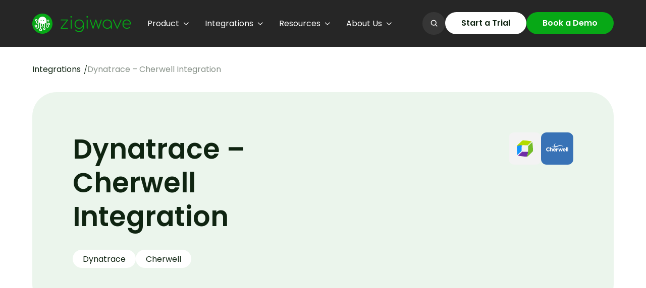

--- FILE ---
content_type: text/html
request_url: https://www.zigiwave.com/integrations/dynatrace-cherwell-integration
body_size: 26226
content:
<!DOCTYPE html><!-- Last Published: Fri Jan 09 2026 08:21:42 GMT+0000 (Coordinated Universal Time) --><html data-wf-domain="www.zigiwave.com" data-wf-page="655da738d14f9d6e2cd88470" data-wf-site="653fdcaf2a73449c36547dac" lang="en" data-wf-collection="655da738d14f9d6e2cd88465" data-wf-item-slug="dynatrace-cherwell-integration"><head><meta charset="utf-8"/><title>Dynatrace - Cherwell Integration | ZigiOps</title><meta content="ZigiOps makes the integration between Dynatrace and Cherwell in a few clicks. Automate workflows, sync data in real-time. Free trial &amp; PoC." name="description"/><meta content="Dynatrace - Cherwell Integration | ZigiOps" property="og:title"/><meta content="ZigiOps makes the integration between Dynatrace and Cherwell in a few clicks. Automate workflows, sync data in real-time. Free trial &amp; PoC." property="og:description"/><meta content="" property="og:image"/><meta content="Dynatrace - Cherwell Integration | ZigiOps" property="twitter:title"/><meta content="ZigiOps makes the integration between Dynatrace and Cherwell in a few clicks. Automate workflows, sync data in real-time. Free trial &amp; PoC." property="twitter:description"/><meta content="" property="twitter:image"/><meta property="og:type" content="website"/><meta content="summary_large_image" name="twitter:card"/><meta content="width=device-width, initial-scale=1" name="viewport"/><meta content="CxyPc3kjwIAYbAwtuoE5BuTg-A0YDyxAOWBVjuNx5e4" name="google-site-verification"/><link href="https://cdn.prod.website-files.com/653fdcaf2a73449c36547dac/css/zigi-wave.webflow.shared.494e915b4.min.css" rel="stylesheet" type="text/css" integrity="sha384-SU6RW0j52nRjTBobgFFqHmANqjSXtv/PdP3NkCQcCBv4cY4F/w7gw1fnD0uYaJU1" crossorigin="anonymous"/><link href="https://cdn.prod.website-files.com/653fdcaf2a73449c36547dac/css/zigi-wave.webflow.655da738d14f9d6e2cd88470-ddf29e5a0.min.css" rel="stylesheet" type="text/css" integrity="sha384-YYxW9B+tTt37uMejeVJnbru38SrpK4qbGNXMCUsxIA1sYcPbAQc6eKvRCsd6r6YB" crossorigin="anonymous"/><link href="https://fonts.googleapis.com" rel="preconnect"/><link href="https://fonts.gstatic.com" rel="preconnect" crossorigin="anonymous"/><script src="https://ajax.googleapis.com/ajax/libs/webfont/1.6.26/webfont.js" type="text/javascript"></script><script type="text/javascript">WebFont.load({  google: {    families: ["Inconsolata:400,700"]  }});</script><script type="text/javascript">!function(o,c){var n=c.documentElement,t=" w-mod-";n.className+=t+"js",("ontouchstart"in o||o.DocumentTouch&&c instanceof DocumentTouch)&&(n.className+=t+"touch")}(window,document);</script><link href="https://cdn.prod.website-files.com/653fdcaf2a73449c36547dac/654b36e471410a8c70ba06d2_zigiwave-fav.png" rel="shortcut icon" type="image/x-icon"/><link href="https://cdn.prod.website-files.com/653fdcaf2a73449c36547dac/65c628c88cd0864ead0e8ef4_zigi-webclip%2015.29.20.png" rel="apple-touch-icon"/><link href="https://www.zigiwave.com/integrations/dynatrace-cherwell-integration" rel="canonical"/><script async="" src="https://www.googletagmanager.com/gtag/js?id=G-44M1NYH5JT"></script><script type="text/javascript">window.dataLayer = window.dataLayer || [];function gtag(){dataLayer.push(arguments);}gtag('set', 'developer_id.dZGVlNj', true);gtag('js', new Date());gtag('config', 'G-44M1NYH5JT');</script><meta name="viewport" content="width=device-width, initial-scale=1.0, maximum-scale=1.0, user-scalable=no" />

<style> 
  	/*Text Selection Color*/
    ::selection {
     	background: #07a816;
      	color: #fff;
    }
    ::-moz-selection {
     	background: #07a816;
      	color: #fff;
    }
  
    /*Reset apple form styles*/
    input, textarea, select { 
       	-webkit-appearance: none; 
       	-moz-appearance: none; 
       	appearance: none; border-radius: 0; 
				background-image: none; 
    }
</style>


<!-- [Attributes by Finsweet] Disable scrolling -->
<script defer src="https://cdn.jsdelivr.net/npm/@finsweet/attributes-scrolldisable@1/scrolldisable.js"></script><!-- [Attributes by Finsweet] Table of Contents -->
<script defer src="https://cdn.jsdelivr.net/npm/@finsweet/attributes-toc@1/toc.js"></script>
<!-- [Attributes by Finsweet] CMS Select -->
<script async src="https://cdn.jsdelivr.net/npm/@finsweet/attributes-cmsselect@1/cmsselect.js"></script>
<!-- [Attributes by Finsweet] Custom Form Select -->
<script defer src="https://cdn.jsdelivr.net/npm/@finsweet/attributes-selectcustom@1/selectcustom.js"></script>
<!-- [Attributes by Finsweet] Social Share -->
<script defer src="https://cdn.jsdelivr.net/npm/@finsweet/attributes-socialshare@1/socialshare.js"></script></head><body><div class="styles__global-embed-code w-embed"><style>
/* Crisp typography */
body {-webkit-font-smoothing: antialiased; -moz-font-smoothing: antialiased; -o-font-smoothing: antialiased;}

/* Text link underline size and spacing */
a {
	text-underline-position: under; 
	text-decoration-thickness: 0.1em;
	text-underline-offset: 0.05em;
  color: inherit;
}
/* Remove top margin on rich text first child */
.w-richtext>:first-child {
	margin-top: 0;
}
/* Remove bottom margin of rich text last child */
.w-richtext>:last-child, .w-richtext ol li:last-child, .w-richtext ul li:last-child {
	margin-bottom: 0;
}

.search-results-wrap__results .search-results {
 margin-top: 40px;
}

.search-results-wrap__results .search-results__list {
    grid-row-gap: 40px;
}

.search-results-wrap__results .search-results__item {
 background-color: var(--black);
 padding: 32px;
 border-radius: 16px;
}
</style></div><div class="page-wrapper"><header class="header"><div class="container"><div class="header__content"><div class="header__content-left"><a href="/" class="header__logo w-inline-block"><img src="https://cdn.prod.website-files.com/653fdcaf2a73449c36547dac/653fe31ae2ab39245708ded3_zigiwave-logo--green.svg" loading="lazy" alt="" class="header__logo--full"/><img src="https://cdn.prod.website-files.com/653fdcaf2a73449c36547dac/65a4f62add95c9e4da6e9cff_zigiwave-logo-icn--green.svg" loading="lazy" alt="" class="header__logo--icn"/></a><nav fs-scrolldisable-element="preserve" class="header__nav"><div class="header__m-menu-bg"></div><ul role="list" class="header__nav-list w-list-unstyled"><li class="header__nav-list-item"><div data-hover="false" data-delay="0" class="header__dropdown header__dropdown--nav w-dropdown"><div class="header__dropdown-toggle w-dropdown-toggle"><div class="nav-link nav-link--header">Product</div><div class="header__dropdown-icn w-embed"><svg style="display: block;" width="11" height="6" viewBox="0 0 11 6" fill="none" xmlns="http://www.w3.org/2000/svg">
<path d="M1.45898 1L5.79232 5L10.1257 1" stroke="currentColor" stroke-width="1.2" stroke-linecap="round"/>
</svg></div></div><nav class="header__dropdown-list w-dropdown-list"><div class="header__dropdown-list-content"><div class="header__dropdown-list-content-col header__dropdown-list-content-col--left"><div class="header__dropdown-list-title">Product</div><div class="tabs"><div class="tabs__menu"><a href="/zigiops-integration-platform" class="tabs__link active w-inline-block"><div class="header__dropdown-tabs-link-icn"><div class="w-embed"><svg style="display: block;" width="24" height="24" viewBox="0 0 24 24" fill="none" xmlns="http://www.w3.org/2000/svg">
<path d="M22 12C22 6.48 17.52 2 12 2C6.48 2 2 6.48 2 12C2 17.52 6.48 22 12 22C17.52 22 22 17.52 22 12ZM15 6.5L18.5 10L15 13.5V11H11V9H15V6.5ZM9 17.5L5.5 14L9 10.5V13H13V15H9V17.5Z" fill="white"/>
</svg></div></div><div>Integration platform</div></a><a href="/zigiops-pricing" class="tabs__link w-inline-block"><div class="header__dropdown-tabs-link-icn"><div class="w-embed"><svg style="display: block;" width="24" height="24" viewBox="0 0 24 24" fill="none" xmlns="http://www.w3.org/2000/svg">
<path d="M12 2C6.48 2 2 6.48 2 12C2 17.52 6.48 22 12 22C17.52 22 22 17.52 22 12C22 6.48 17.52 2 12 2ZM13.41 18.09V20H10.74V18.07C9.03 17.71 7.58 16.61 7.47 14.67H9.43C9.53 15.72 10.25 16.54 12.08 16.54C14.04 16.54 14.48 15.56 14.48 14.95C14.48 14.12 14.04 13.34 11.81 12.81C9.33 12.21 7.63 11.19 7.63 9.14C7.63 7.42 9.02 6.3 10.74 5.93V4H13.41V5.95C15.27 6.4 16.2 7.81 16.26 9.34H14.3C14.25 8.23 13.66 7.47 12.08 7.47C10.58 7.47 9.68 8.15 9.68 9.11C9.68 9.95 10.33 10.5 12.35 11.02C14.37 11.54 16.53 12.41 16.53 14.93C16.52 16.76 15.15 17.76 13.41 18.09Z" fill="white"/>
</svg></div></div><div>Pricing</div></a><a href="/integrations-managed-service-providers" class="tabs__link w-inline-block"><div class="header__dropdown-tabs-link-icn"><div class="w-embed"><svg style="display: block;" width="24" height="24" viewBox="0 0 24 24" fill="none" xmlns="http://www.w3.org/2000/svg">
<path d="M3 17V19H9V17H3ZM3 5V7H13V5H3ZM13 21V19H21V17H13V15H11V21H13ZM7 9V11H3V13H7V15H9V9H7ZM21 13V11H11V13H21ZM15 9H17V7H21V5H17V3H15V9Z" fill="white"/>
</svg></div></div><div>Managed Service Providers</div></a><a href="/zigiops-security" class="tabs__link w-inline-block"><div class="header__dropdown-tabs-link-icn"><div class="w-embed"><svg style="display: block;" width="24" height="24" viewBox="0 0 24 24" fill="none" xmlns="http://www.w3.org/2000/svg">
<path d="M12 1L3 5V11C3 16.55 6.84 21.74 12 23C17.16 21.74 21 16.55 21 11V5L12 1ZM12 11.99H19C18.47 16.11 15.72 19.78 12 20.93V12H5V6.3L12 3.19V11.99Z" fill="white"/>
</svg></div></div><div>Security</div></a><a href="/oem-solutions" class="tabs__link w-inline-block"><div class="header__dropdown-tabs-link-icn"><div class="w-embed"><svg style="display: block;" width="24" height="24" viewBox="0 0 24 24" fill="none" xmlns="http://www.w3.org/2000/svg">
<path d="M19.1401 12.9404C19.1801 12.6404 19.2001 12.3304 19.2001 12.0004C19.2001 11.6804 19.1801 11.3604 19.1301 11.0604L21.1601 9.48039C21.3401 9.34039 21.3901 9.07039 21.2801 8.87039L19.3601 5.55039C19.2401 5.33039 18.9901 5.26039 18.7701 5.33039L16.3801 6.29039C15.8801 5.91039 15.3501 5.59039 14.7601 5.35039L14.4001 2.81039C14.3601 2.57039 14.1601 2.40039 13.9201 2.40039H10.0801C9.84011 2.40039 9.65011 2.57039 9.61011 2.81039L9.25011 5.35039C8.66011 5.59039 8.12011 5.92039 7.63011 6.29039L5.24011 5.33039C5.02011 5.25039 4.77011 5.33039 4.65011 5.55039L2.74011 8.87039C2.62011 9.08039 2.66011 9.34039 2.86011 9.48039L4.89011 11.0604C4.84011 11.3604 4.80011 11.6904 4.80011 12.0004C4.80011 12.3104 4.82011 12.6404 4.87011 12.9404L2.84011 14.5204C2.66011 14.6604 2.61011 14.9304 2.72011 15.1304L4.64011 18.4504C4.76011 18.6704 5.01011 18.7404 5.23011 18.6704L7.62011 17.7104C8.12011 18.0904 8.65011 18.4104 9.24011 18.6504L9.60011 21.1904C9.65011 21.4304 9.84011 21.6004 10.0801 21.6004H13.9201C14.1601 21.6004 14.3601 21.4304 14.3901 21.1904L14.7501 18.6504C15.3401 18.4104 15.8801 18.0904 16.3701 17.7104L18.7601 18.6704C18.9801 18.7504 19.2301 18.6704 19.3501 18.4504L21.2701 15.1304C21.3901 14.9104 21.3401 14.6604 21.1501 14.5204L19.1401 12.9404ZM12.0001 15.6004C10.0201 15.6004 8.40011 13.9804 8.40011 12.0004C8.40011 10.0204 10.0201 8.40039 12.0001 8.40039C13.9801 8.40039 15.6001 10.0204 15.6001 12.0004C15.6001 13.9804 13.9801 15.6004 12.0001 15.6004Z" fill="white"/>
</svg></div></div><div>OEM Solutions</div></a></div><div class="tabs__content"><div class="tabs__pane active"><div class="header__dropdown-tabs-pane-title">Linking systems with zero coding required</div><p>Harness ZigiOps&#x27; advanced data mapping capabilities to synchronize even the most intricate custom fields. Our integration platform effortlessly adapts to any use case, no matter its level of complexity.</p></div><div class="tabs__pane"><div class="header__dropdown-tabs-pane-title">ZigiOps comes in several options</div><p>Book an info and pricing meeting, where you will learn more.</p><a href="/book-an-exploratory-meeting" class="btn pricing-meeting-btn">Book Pricing Meeting</a></div><div class="tabs__pane"><div class="header__dropdown-tabs-pane-title">Elevate your Managed Services with our robust integrations</div><p>Enhance efficiency, streamline operations, and unlock new opportunities with our easy-to-implement ZigiOps integrations for MSPs.</p></div><div class="tabs__pane"><div class="header__dropdown-tabs-pane-title">ZigiWave is committed to providing a secure and reliable integration platform</div><p>This includes maintaining the confidentiality, integrity, and availability of the ZigiOps customers’ information.</p></div><div class="tabs__pane"><div class="header__dropdown-tabs-pane-title">Bring More by Doing Less</div><p>Extend your portfolio with an integration platform. Meet the growing customer demand. Boost your revenue.</p></div></div></div></div><div class="header__dropdown-list-content-col header__dropdown-list-content-col--right"><div class="header__dropdown-list-title">Featured from our blog</div><div class="w-dyn-list"><div role="list" class="w-dyn-items"><div role="listitem" class="w-dyn-item"><a href="/resources/zigiops-mcp-protocol-ai-integration" class="dropdown__blog-card w-inline-block"><div class="dropdown__blog-card-title">Introducing ZigiOps MCP Solution for AI-to-System Connectivity </div><p>ZigiOps adds MCP for secure AI-to-system connectivity</p><div class="global_display--inline-block"><div class="link link--white"><div class="link__txt">Read article</div><div class="link__icn w-embed"><svg style="display: block;" width="20" height="20" viewBox="0 0 20 20" fill="none" xmlns="http://www.w3.org/2000/svg">
<path d="M11.667 15.8333L17.5003 9.99996L11.667 4.16663" stroke="currentColor" stroke-width="2" stroke-miterlimit="10"/>
<path d="M17.5003 10H1.66699" stroke="currentColor" stroke-width="2" stroke-miterlimit="10"/>
</svg></div></div></div></a></div></div></div></div></div></nav></div></li><li class="header__nav-list-item"><div data-hover="false" data-delay="0" class="header__dropdown header__dropdown--nav w-dropdown"><div class="header__dropdown-toggle w-dropdown-toggle"><div class="nav-link nav-link--header">Integrations</div><div class="header__dropdown-icn w-embed"><svg style="display: block;" width="11" height="6" viewBox="0 0 11 6" fill="none" xmlns="http://www.w3.org/2000/svg">
<path d="M1.45898 1L5.79232 5L10.1257 1" stroke="currentColor" stroke-width="1.2" stroke-linecap="round"/>
</svg></div></div><nav class="header__dropdown-list w-dropdown-list"><div class="header__dropdown-list-content"><div class="header__dropdown-list-content-col header__dropdown-list-content-col--left"><div class="header__dropdown-list-title">Integrations</div><div class="tabs"><div class="tabs__menu"><a href="/apps/jira-integrations" class="tabs__link active w-inline-block"><div class="header__dropdown-tabs-link-icn"><div class="w-embed"><svg style="display: block;" width="100%" height="100%" viewBox="0 0 57 56" fill="none" xmlns="http://www.w3.org/2000/svg">
<path d="M47.2524 56H10.5269C5.21337 56 0.889648 51.6763 0.889648 46.3628V9.63721C0.889648 4.32372 5.21337 0 10.5269 0H47.2524C52.5659 0 56.8896 4.32372 56.8896 9.63721V46.3628C56.8896 51.6763 52.5659 56 47.2524 56Z" fill="#1B86EA"/>
<path d="M44.0222 26.7238L30.4259 13.1275L29.0715 11.8252L18.8613 22.0354L14.1729 26.7238C13.7041 27.1926 13.7041 27.974 14.1729 28.495L23.5497 37.8717L29.1236 43.4457L39.3859 33.1833L39.5422 33.0271L44.0743 28.495C44.4911 28.0261 44.4911 27.1926 44.0222 26.7238ZM29.1236 32.2978L24.4352 27.6094L29.1236 22.921L33.812 27.6094L29.1236 32.2978Z" fill="white"/>
<path opacity="0.3" d="M29.1237 22.921C26.0502 19.8475 26.0502 14.8987 29.0716 11.8252L18.8613 22.0875L24.4353 27.6615L29.1237 22.921Z" fill="#1B86EA"/>
<path opacity="0.3" d="M33.8124 27.6094L29.124 32.2978C32.1975 35.3712 32.1975 40.3722 29.124 43.4457L39.4384 33.1833L33.8124 27.6094Z" fill="#1B86EA"/>
</svg></div></div><div>Jira</div></a><a href="/apps/servicenow-integrations" class="tabs__link w-inline-block"><div class="header__dropdown-tabs-link-icn"><div class="w-embed"><svg style="display: block;" width="100%" height="100%" viewBox="0 0 56 56" fill="none" xmlns="http://www.w3.org/2000/svg">
<path d="M46.4163 56H9.58372C4.29972 56 0 51.7003 0 46.4163V9.58372C0 4.29972 4.29972 0 9.58372 0H46.4163C51.7003 0 56 4.29972 56 9.58372V46.4163C56 51.7003 51.7003 56 46.4163 56Z" fill="#293E41"/>
<path d="M10.3135 33.2585V22.8459H13.0073V23.6748C13.8361 23.0013 14.8722 22.5869 15.9601 22.5869C17.307 22.5869 18.6539 23.2086 19.5864 24.2446C20.2598 25.0735 20.6743 26.1096 20.6743 27.9227V33.2585H17.8768V27.7673C17.9805 27.042 17.7732 26.3168 17.2552 25.7988C16.8408 25.3843 16.2709 25.1771 15.7011 25.2289C14.7168 25.2807 13.7843 25.6951 13.1627 26.524V33.3103H10.3135V33.2585Z" fill="#81B5A1"/>
<path d="M27.8202 31.8089C26.9914 31.8607 26.2661 31.4981 25.6445 30.9283C25.0746 30.3584 24.7638 29.5814 24.7638 28.7525C24.712 27.6128 25.2818 26.5767 26.2661 26.0069C27.2504 25.3853 28.4419 25.3853 29.3743 26.0069C30.3586 26.5767 30.8767 27.6646 30.8249 28.7525C30.8767 29.5814 30.5658 30.3066 29.996 30.9283C29.4261 31.5499 28.6491 31.8089 27.8202 31.8089ZM27.8202 22.6396C25.3336 22.6396 23.0543 24.142 22.1736 26.4731C21.2411 28.8043 21.811 31.4463 23.6241 33.2076C24.0385 33.6221 24.7638 33.6739 25.1782 33.3112C26.6805 32.1198 28.8563 32.1198 30.3586 33.3112C30.8249 33.6739 31.4983 33.6221 31.9127 33.2076C33.7259 31.4981 34.2957 28.8561 33.4151 26.5249C32.5344 24.142 30.3068 22.6396 27.8202 22.6396Z" fill="white"/>
<path d="M39.3708 33.2593H37.2986L33.1543 22.8467H35.8999L38.2311 28.8041L40.4586 22.8467H42.738L44.9656 28.8041L47.245 22.8467H50.0424L45.8981 33.2593H43.8259L41.5983 27.3018L39.3708 33.2593Z" fill="#81B5A1"/>
</svg></div></div><div>ServiceNow</div></a><a href="/apps/azure-devops-integrations" class="tabs__link w-inline-block"><div class="header__dropdown-tabs-link-icn"><div class="w-embed"><svg style="display: block;" width="100%" height="100%" viewBox="0 0 56 56" fill="none" xmlns="http://www.w3.org/2000/svg">
<path d="M46.3628 56H9.63721C4.32372 56 0 51.6763 0 46.3628V9.63721C0 4.32372 4.32372 0 9.63721 0H46.3628C51.6763 0 56 4.32372 56 9.63721V46.3628C56 51.6763 51.6763 56 46.3628 56Z" fill="#0E95D1"/>
<path d="M26.7253 38.6009C31.0491 37.8195 34.6435 37.1944 34.6435 37.1944H34.6956L30.6323 32.3498C28.3923 29.693 26.5691 27.5051 26.5691 27.453C26.5691 27.453 30.7886 15.8363 30.7886 15.7842C30.7886 15.7842 33.6537 20.733 37.7691 27.8177C41.6239 34.3814 44.7495 39.8512 44.8016 39.9032L44.8537 40.0074H31.8826H18.9114C18.8593 40.0074 26.7253 38.6009 26.7253 38.6009Z" fill="white"/>
<path d="M11.1475 37.142C11.1475 37.142 13.0749 33.808 15.4191 29.7448L19.6907 22.3476L24.6917 18.1801C27.4526 15.888 29.6926 14.0127 29.6926 14.0127C29.6926 14.0127 29.6405 14.1169 29.5884 14.2211C29.5363 14.3253 27.0879 19.5346 24.1707 25.8378L18.9093 37.142H15.0544C12.9186 37.142 11.1475 37.142 11.1475 37.142Z" fill="white"/>
</svg></div></div><div>Azure DevOps</div></a><a href="/apps/bmc-remedy-integrations" class="tabs__link w-inline-block"><div class="header__dropdown-tabs-link-icn"><div class="w-embed"><svg style="display: block;" width="100%" height="100%" viewBox="0 0 56 56" fill="none" xmlns="http://www.w3.org/2000/svg">
<path d="M46.3628 56H9.63721C4.32372 56 0 51.6763 0 46.3628V9.63721C0 4.32372 4.32372 0 9.63721 0H46.3628C51.6763 0 56 4.32372 56 9.63721V46.3628C56 51.6763 51.6763 56 46.3628 56Z" fill="#FB7123"/>
<path d="M27.8171 27.7134C26.8273 27.0882 25.8896 26.5673 24.8998 25.9943C23.9622 25.4213 22.9203 24.8482 21.8785 24.2231C20.1073 23.1292 19.1696 21.5143 19.1175 19.3264C19.0654 17.9199 19.1175 16.5134 19.1175 15.1068C19.1175 14.0129 19.4822 13.1273 20.4198 12.6064C21.4096 12.0854 22.3473 12.2417 23.285 12.7627C26.6189 14.7422 29.9529 16.7217 33.2868 18.7013C34.5371 19.4306 35.8394 20.212 37.1417 20.9413C38.3398 21.6706 38.8608 22.8166 38.5482 24.0147C38.3398 24.7961 37.8189 25.3692 37.1417 25.7859C36.1519 26.411 35.1622 26.9841 34.1724 27.5571C34.0682 27.6092 33.964 27.6613 33.9119 27.7654C35.0059 28.3906 36.0998 29.0678 37.1417 29.6929C37.6626 30.0054 38.1315 30.4222 38.3919 31.0473C38.965 32.2975 38.4961 33.7041 37.1417 34.5375C36.4124 35.0064 35.631 35.4231 34.9017 35.8399C31.0468 38.132 27.1919 40.372 23.3371 42.6641C22.6598 43.0287 21.9826 43.2892 21.2012 43.1329C20.0031 42.9245 19.1175 41.8827 19.1175 40.6324C19.0654 38.9654 19.0133 37.2985 19.1696 35.6836C19.2738 33.8082 20.2115 32.3496 21.8264 31.3599C23.7017 30.2138 25.6291 29.1199 27.5045 27.9738C27.5566 27.9217 27.6608 27.8696 27.8171 27.7134ZM22.191 15.6278C22.191 16.9822 22.1389 18.3366 22.2431 19.6389C22.2952 20.4203 22.6598 21.0975 23.3371 21.5143C25.7333 22.9729 28.1817 24.4315 30.6301 25.8901C30.7864 25.9943 30.8905 25.9943 31.0468 25.9422C32.4012 25.1087 33.8077 24.3273 35.2664 23.4417C30.8905 20.785 26.5668 18.2324 22.191 15.6278ZM22.2431 39.851C26.6189 37.2985 30.8905 34.7459 35.2143 32.1934C35.1622 32.1413 35.1622 32.0892 35.1622 32.0892C33.8078 31.3078 32.4533 30.4743 31.0989 29.6408C30.8905 29.5366 30.7864 29.5887 30.6301 29.6929C28.2338 31.1515 25.8896 32.5059 23.4933 33.9124C22.764 34.3292 22.2952 35.0064 22.2431 35.8399C22.1389 37.1422 22.2431 38.4445 22.2431 39.851Z" fill="white"/>
</svg></div></div><div>BMC Remedy</div></a><a href="/apps/opsbridge-integrations" class="tabs__link w-inline-block"><div class="header__dropdown-tabs-link-icn"><div class="w-embed"><svg style="display: block;" width="100%" height="100%" viewBox="0 0 56 56" fill="none" xmlns="http://www.w3.org/2000/svg">
<path d="M46.5464 56H9.55589C4.26419 56 0 51.7397 0 46.5041V9.5472C0 4.26031 4.26419 0 9.50451 0H46.495C51.7354 0 55.9995 4.26031 55.9995 9.49588V46.4528C56.0509 51.7397 51.7867 56 46.5464 56Z" fill="url(#paint0_linear_531_2878)"/>
<path d="M42.3136 13.5225V36.7281H36.7299V19.1062H19.1592V13.5225H42.3136Z" fill="white"/>
<path d="M36.7238 36.7309V42.3658H13.5693V19.1089H19.153V36.7309H36.7238Z" fill="white"/>
<defs>
<linearGradient id="paint0_linear_531_2878" x1="60.6032" y1="57.2343" x2="-2.20756" y2="0.76754" gradientUnits="userSpaceOnUse">
<stop stop-color="#0073E6"/>
<stop offset="1" stop-color="#3F9FEF"/>
</linearGradient>
</defs>
</svg></div></div><div>OpsBridge</div></a><a href="/apps/dynamics-365-integrations" class="tabs__link w-inline-block"><div class="header__dropdown-tabs-link-icn"><div class="w-embed"><svg style="display: block;" width="100%" height="100%" viewBox="0 0 56 56" fill="none" xmlns="http://www.w3.org/2000/svg">
<path d="M46.3628 56H9.63721C4.32372 56 0 51.6763 0 46.3628V9.63721C0 4.32372 4.32372 0 9.63721 0H46.3628C51.6763 0 56 4.32372 56 9.63721V46.3628C56 51.6763 51.6763 56 46.3628 56Z" fill="#F3F3F3"/>
<path d="M33.0731 27.096V33.6146C33.0732 34.3024 32.8636 34.9739 32.4722 35.5395C32.0808 36.105 31.5262 36.5378 30.8825 36.78L28.5731 37.6493C28.4708 37.6879 28.3605 37.7011 28.2519 37.6878C28.1433 37.6744 28.0396 37.6349 27.9496 37.5726C27.8597 37.5103 27.7862 37.4271 27.7355 37.3302C27.6848 37.2332 27.6583 37.1254 27.6585 37.016V29.0746L23.1358 30.7266C22.8759 30.8224 22.6517 30.9956 22.4934 31.2228C22.3351 31.45 22.2503 31.7203 22.2505 31.9973V42.6453C22.2505 43.5853 23.1838 44.2386 24.0678 43.916L37.6158 38.9653C38.2671 38.7276 38.8295 38.2954 39.2269 37.7273C39.6243 37.1592 39.8373 36.4826 39.8371 35.7893V22.2613C39.8366 22.9543 39.6233 23.6304 39.226 24.1982C38.8288 24.766 38.2667 25.198 37.6158 25.436L33.0731 27.096ZM33.0731 26.3866V24.4306C33.0731 23.7423 32.8632 23.0704 32.4712 22.5046C32.0793 21.9388 31.5241 21.506 30.8798 21.264L28.5758 20.3973C28.4734 20.359 28.3633 20.346 28.2548 20.3595C28.1463 20.373 28.0427 20.4126 27.9529 20.4748C27.863 20.537 27.7895 20.6201 27.7387 20.7169C27.6879 20.8137 27.6613 20.9213 27.6611 21.0306V27.1506C27.6611 28.0853 26.7345 28.7386 25.8545 28.4253L17.0598 25.284C16.7968 25.1901 16.5693 25.0173 16.4084 24.7891C16.2475 24.5609 16.1611 24.2885 16.1611 24.0093V13.3533C16.1611 12.4186 17.0878 11.7653 17.9691 12.08L37.5931 19.088C38.1437 19.2847 38.6339 19.6207 39.016 20.0633C39.398 20.5059 39.6589 21.0399 39.7731 21.6133C39.5918 22.7613 38.3731 24.4506 37.3865 24.8106L33.0731 26.3866Z" fill="#0B53CE"/>
</svg></div></div><div>Dynamics 365</div></a><a href="/apps/ivanti-integrations" class="tabs__link w-inline-block"><div class="header__dropdown-tabs-link-icn"><div class="w-embed"><svg style="display: block;" width="100%" height="100%" viewBox="0 0 56 56" fill="none" xmlns="http://www.w3.org/2000/svg"><path d="M46.363 56H9.637C4.324 56 0 51.676 0 46.363V9.637C0 4.324 4.324 0 9.637 0h36.726C51.676 0 56 4.324 56 9.637v36.726C56 51.676 51.676 56 46.363 56Z" fill="#D92D27"/><path d="M31.578 34.702h-2.701c-.031-3.089.036-6.171-.043-9.266h2.563l.074 1.353c.036-.049.059-.076.078-.108.562-.878 1.374-1.334 2.392-1.444.602-.064 1.197-.035 1.764.19.986.395 1.557 1.134 1.698 2.19.057.448.084.899.082 1.35.01 1.867 0 3.734 0 5.603v.123h-2.74V28.87c0-.146-.008-.292-.018-.439-.043-.654-.612-1.292-1.486-1.256-.893.036-1.513.625-1.623 1.55a5.63 5.63 0 0 0-.038.647v5.15l-.002.181Zm-6.907-5.918c-.01-.397 0-.775-.107-1.143-.146-.503-.58-.822-1.148-.845-.733-.03-1.25.448-1.281 1.185 0 .047-.006.093-.009.146H19.5c-.007-.431.08-.859.255-1.252.307-.659.845-1.054 1.495-1.32.687-.282 1.41-.365 2.144-.357a5.394 5.394 0 0 1 1.99.361c.78.316 1.376.818 1.637 1.657a4.3 4.3 0 0 1 .191 1.244c.009.989 0 1.979.017 2.968.01.739.029 1.478.066 2.216.019.35.09.697.14 1.055h-2.438c-.03-.39-.06-.786-.093-1.198-.096.117-.181.228-.272.334a2.99 2.99 0 0 1-1.055.821c-.409.19-.855.284-1.305.275a4.768 4.768 0 0 1-1.388-.166c-.961-.295-1.502-.982-1.709-1.94-.304-1.4.314-2.687 1.602-3.395a4.615 4.615 0 0 1 1.804-.538c.64-.062 1.282-.076 1.928-.108.044-.003.095 0 .163 0Zm0 1.585a4.737 4.737 0 0 0-1.468.058 2.36 2.36 0 0 0-.991.425 1.277 1.277 0 0 0-.42 1.456 1.236 1.236 0 0 0 1.193.861c.676 0 1.228-.393 1.483-1.077.209-.556.186-1.138.204-1.723ZM9.105 25.474h2.73a.16.16 0 0 1 .165.075.165.165 0 0 1 .022.06c.653 1.989 1.308 3.977 1.966 5.965.012.039.027.077.053.148.06-.174.107-.318.157-.462a4044.78 4044.78 0 0 0 1.913-5.703.178.178 0 0 1 .18-.084c.765.006 1.529 0 2.293 0h.157l-.275.776c-.991 2.77-1.982 5.542-2.97 8.313a.182.182 0 0 1-.206.149c-.9-.007-1.802 0-2.703 0a.153.153 0 0 1-.175-.119 6201.862 6201.862 0 0 0-3.271-9.01c-.01-.028-.02-.056-.036-.108ZM43.09 23.13v2.392h2.169v1.794h-2.16c0 .052-.007.093-.007.134 0 1.428.002 2.856.005 4.284 0 .13.011.258.032.386.074.445.32.68.809.708.364.02.731-.006 1.097-.012.05 0 .102-.008.166-.013 0 .048.009.088.009.129v1.523c0 .094-.026.135-.118.157-.822.196-1.652.312-2.5.234a3.093 3.093 0 0 1-1.118-.294c-.602-.302-.925-.808-1.017-1.468a4.38 4.38 0 0 1-.039-.592v-5.165h-1.75V25.53h1.74c0-.06.01-.108.01-.16v-1.405a.116.116 0 0 1 .02-.09.112.112 0 0 1 .079-.045l2.49-.686a.6.6 0 0 1 .084-.012Zm6.463 11.572h-2.68v-9.24h2.68v9.24ZM7.804 34.7h-2.67v-9.24h2.67v9.24Zm43.529-11.627h-1.766V20.38h-2.544c-.113 0-.156-.024-.154-.148.008-.503 0-1.007 0-1.508 0-.042 0-.083.008-.13h4.453l.003 4.48Zm-46.197-.001v-2.67h2.662c0 .044.008.082.008.12v2.426c0 .096-.02.134-.126.134H5.247c-.031-.003-.064-.007-.111-.01Z" fill="#656565"/><path d="M48.643 23.08h-1.647c-.09 0-.128-.02-.127-.12v-1.547c0-.072 0-.122.1-.122h1.624a.41.41 0 0 1 .049.01l.001 1.779Z" fill="#656565"/><path d="M31.578 34.702h-2.701c-.031-3.089.036-6.171-.043-9.266h2.563l.074 1.353c.036-.049.059-.076.078-.108.562-.878 1.374-1.334 2.392-1.444.602-.064 1.197-.035 1.764.19.986.395 1.557 1.134 1.698 2.19.057.448.084.899.082 1.35.01 1.867 0 3.734 0 5.603v.123h-2.74V28.87c0-.146-.008-.292-.018-.439-.043-.654-.612-1.292-1.486-1.256-.893.036-1.513.625-1.623 1.55a5.63 5.63 0 0 0-.038.647v5.15l-.002.181Zm-6.907-5.918c-.01-.397 0-.775-.107-1.143-.146-.503-.58-.822-1.148-.845-.733-.03-1.25.448-1.281 1.185 0 .047-.006.093-.009.146H19.5c-.007-.431.08-.859.255-1.252.307-.659.845-1.054 1.495-1.32.687-.282 1.41-.365 2.144-.357a5.394 5.394 0 0 1 1.99.361c.78.316 1.376.818 1.637 1.657a4.3 4.3 0 0 1 .191 1.244c.009.989 0 1.979.017 2.968.01.739.029 1.478.066 2.216.019.35.09.697.14 1.055h-2.438c-.03-.39-.06-.786-.093-1.198-.096.117-.181.228-.272.334a2.99 2.99 0 0 1-1.055.821c-.409.19-.855.284-1.305.275a4.768 4.768 0 0 1-1.388-.166c-.961-.295-1.502-.982-1.709-1.94-.304-1.4.314-2.687 1.602-3.395a4.615 4.615 0 0 1 1.804-.538c.64-.062 1.282-.076 1.928-.108.044-.003.095 0 .163 0Zm0 1.585a4.737 4.737 0 0 0-1.468.058 2.36 2.36 0 0 0-.991.425 1.277 1.277 0 0 0-.42 1.456 1.236 1.236 0 0 0 1.193.861c.676 0 1.228-.393 1.483-1.077.209-.556.186-1.138.204-1.723ZM9.105 25.474h2.73a.16.16 0 0 1 .165.075.165.165 0 0 1 .022.06c.653 1.989 1.308 3.977 1.966 5.965.012.039.027.077.053.148.06-.174.107-.318.157-.462a4044.78 4044.78 0 0 0 1.913-5.703.178.178 0 0 1 .18-.084c.765.006 1.529 0 2.293 0h.157l-.275.776c-.991 2.77-1.982 5.542-2.97 8.313a.182.182 0 0 1-.206.149c-.9-.007-1.802 0-2.703 0a.153.153 0 0 1-.175-.119 6201.862 6201.862 0 0 0-3.271-9.01c-.01-.028-.02-.056-.036-.108ZM43.09 23.13v2.392h2.169v1.794h-2.16c0 .052-.007.093-.007.134 0 1.428.002 2.856.005 4.284 0 .13.011.258.032.386.074.445.32.68.809.708.364.02.731-.006 1.097-.012.05 0 .102-.008.166-.013 0 .048.009.088.009.129v1.523c0 .094-.026.135-.118.157-.822.196-1.652.312-2.5.234a3.093 3.093 0 0 1-1.118-.294c-.602-.302-.925-.808-1.017-1.468a4.38 4.38 0 0 1-.039-.592v-5.165h-1.75V25.53h1.74c0-.06.01-.108.01-.16v-1.405a.116.116 0 0 1 .02-.09.112.112 0 0 1 .079-.045l2.49-.686a.6.6 0 0 1 .084-.012Zm6.463 11.572h-2.68v-9.24h2.68v9.24ZM7.804 34.7h-2.67v-9.24h2.67v9.24Zm43.529-11.627h-1.766V20.38h-2.544c-.113 0-.156-.024-.154-.148.008-.503 0-1.007 0-1.508 0-.042 0-.083.008-.13h4.453l.003 4.48Zm-46.197-.001v-2.67h2.662c0 .044.008.082.008.12v2.426c0 .096-.02.134-.126.134H5.247c-.031-.003-.064-.007-.111-.01Z" fill="#fff"/><path d="M48.643 23.08h-1.647c-.09 0-.128-.02-.127-.12v-1.547c0-.072 0-.122.1-.122h1.624a.41.41 0 0 1 .049.01l.001 1.779Z" fill="#232020"/></svg></div></div><div>Ivanti</div></a></div><div class="tabs__content"><div class="tabs__pane active"><div class="header__dropdown-tabs-pane-content header__dropdown-tabs-pane-content--integrations"><ul role="list" class="nav-list w-list-unstyled"><li><a href="/integrations/jira-integration-with-servicenow" class="link link--white w-inline-block"><div class="link__txt">Jira &amp; ServiceNow</div><div class="link__icn w-embed"><svg style="display: block;" width="8" height="13" viewBox="0 0 8 13" fill="none" xmlns="http://www.w3.org/2000/svg">
<path d="M1 11.9165L6 6.49984L1 1.08317" stroke="white" stroke-width="1.6" stroke-linecap="round"/>
</svg></div></a></li><li><a href="/integrations/jira-dynatrace-integration" class="link link--white w-inline-block"><div class="link__txt">Jira &amp; Dynatrace</div><div class="link__icn w-embed"><svg style="display: block;" width="8" height="13" viewBox="0 0 8 13" fill="none" xmlns="http://www.w3.org/2000/svg">
<path d="M1 11.9165L6 6.49984L1 1.08317" stroke="white" stroke-width="1.6" stroke-linecap="round"/>
</svg></div></a></li><li><a href="/integrations/jira-integration-with-salesforce" class="link link--white w-inline-block"><div class="link__txt">Jira &amp; SalesForce</div><div class="link__icn w-embed"><svg style="display: block;" width="8" height="13" viewBox="0 0 8 13" fill="none" xmlns="http://www.w3.org/2000/svg">
<path d="M1 11.9165L6 6.49984L1 1.08317" stroke="white" stroke-width="1.6" stroke-linecap="round"/>
</svg></div></a></li></ul><a href="/integrations" class="btn">See All Integrations</a></div></div><div class="tabs__pane"><div class="header__dropdown-tabs-pane-content header__dropdown-tabs-pane-content--integrations"><ul role="list" class="nav-list w-list-unstyled"><li><a href="/integrations/bmc-remedy-servicenow-integration" class="link link--white w-inline-block"><div class="link__txt">ServiceNow &amp; BMC</div><div class="link__icn w-embed"><svg style="display: block;" width="8" height="13" viewBox="0 0 8 13" fill="none" xmlns="http://www.w3.org/2000/svg">
<path d="M1 11.9165L6 6.49984L1 1.08317" stroke="white" stroke-width="1.6" stroke-linecap="round"/>
</svg></div></a></li><li><a href="/integrations/servicenow-new-relic-integration" class="link link--white w-inline-block"><div class="link__txt">ServiceNow &amp; New Relic</div><div class="link__icn w-embed"><svg style="display: block;" width="8" height="13" viewBox="0 0 8 13" fill="none" xmlns="http://www.w3.org/2000/svg">
<path d="M1 11.9165L6 6.49984L1 1.08317" stroke="white" stroke-width="1.6" stroke-linecap="round"/>
</svg></div></a></li><li><a href="/integrations/jira-integration-with-servicenow" class="link link--white w-inline-block"><div class="link__txt">ServiceNow &amp; Jira</div><div class="link__icn w-embed"><svg style="display: block;" width="8" height="13" viewBox="0 0 8 13" fill="none" xmlns="http://www.w3.org/2000/svg">
<path d="M1 11.9165L6 6.49984L1 1.08317" stroke="white" stroke-width="1.6" stroke-linecap="round"/>
</svg></div></a></li></ul><a href="/integrations" class="btn">See All Integrations</a></div></div><div class="tabs__pane"><div class="header__dropdown-tabs-pane-content header__dropdown-tabs-pane-content--integrations"><ul role="list" class="nav-list w-list-unstyled"><li><a href="/integrations/azure-devops-cherwell-integration" class="link link--white w-inline-block"><div class="link__txt">Azure DevOps &amp; Cherwell</div><div class="link__icn w-embed"><svg style="display: block;" width="8" height="13" viewBox="0 0 8 13" fill="none" xmlns="http://www.w3.org/2000/svg">
<path d="M1 11.9165L6 6.49984L1 1.08317" stroke="white" stroke-width="1.6" stroke-linecap="round"/>
</svg></div></a></li><li><a href="/integrations/azure-devops-salesforce-integration" class="link link--white w-inline-block"><div class="link__txt">Azure DevOps &amp; SalesForce</div><div class="link__icn w-embed"><svg style="display: block;" width="8" height="13" viewBox="0 0 8 13" fill="none" xmlns="http://www.w3.org/2000/svg">
<path d="M1 11.9165L6 6.49984L1 1.08317" stroke="white" stroke-width="1.6" stroke-linecap="round"/>
</svg></div></a></li><li><a href="/integrations/servicenow-azure-devops-integration" class="link link--white w-inline-block"><div class="link__txt">Azure DevOps &amp; ServiceNow</div><div class="link__icn w-embed"><svg style="display: block;" width="8" height="13" viewBox="0 0 8 13" fill="none" xmlns="http://www.w3.org/2000/svg">
<path d="M1 11.9165L6 6.49984L1 1.08317" stroke="white" stroke-width="1.6" stroke-linecap="round"/>
</svg></div></a></li></ul><a href="/integrations" class="btn">See All Integrations</a></div></div><div class="tabs__pane"><div class="header__dropdown-tabs-pane-content header__dropdown-tabs-pane-content--integrations"><ul role="list" class="nav-list w-list-unstyled"><li><a href="/integrations/remedy-ca-uim-integration" class="link link--white w-inline-block"><div class="link__txt">BMC Remedy &amp; CA UIM</div><div class="link__icn w-embed"><svg style="display: block;" width="8" height="13" viewBox="0 0 8 13" fill="none" xmlns="http://www.w3.org/2000/svg">
<path d="M1 11.9165L6 6.49984L1 1.08317" stroke="white" stroke-width="1.6" stroke-linecap="round"/>
</svg></div></a></li><li><a href="/integrations/remedy-salesforce-integration" class="link link--white w-inline-block"><div class="link__txt">BMC Remedy &amp; SalesForce</div><div class="link__icn w-embed"><svg style="display: block;" width="8" height="13" viewBox="0 0 8 13" fill="none" xmlns="http://www.w3.org/2000/svg">
<path d="M1 11.9165L6 6.49984L1 1.08317" stroke="white" stroke-width="1.6" stroke-linecap="round"/>
</svg></div></a></li><li><a href="/integrations/remedy-splunk-integration" class="link link--white w-inline-block"><div class="link__txt">BMC Remedy &amp; Splunk</div><div class="link__icn w-embed"><svg style="display: block;" width="8" height="13" viewBox="0 0 8 13" fill="none" xmlns="http://www.w3.org/2000/svg">
<path d="M1 11.9165L6 6.49984L1 1.08317" stroke="white" stroke-width="1.6" stroke-linecap="round"/>
</svg></div></a></li></ul><a href="/integrations" class="btn">See All Integrations</a></div></div><div class="tabs__pane"><div class="header__dropdown-tabs-pane-content header__dropdown-tabs-pane-content--integrations"><ul role="list" class="nav-list w-list-unstyled"><li><a href="/integrations/opsbridge-ca-uim-integration" class="link link--white w-inline-block"><div class="link__txt">OpsBridge &amp; CA UIM</div><div class="link__icn w-embed"><svg style="display: block;" width="8" height="13" viewBox="0 0 8 13" fill="none" xmlns="http://www.w3.org/2000/svg">
<path d="M1 11.9165L6 6.49984L1 1.08317" stroke="white" stroke-width="1.6" stroke-linecap="round"/>
</svg></div></a></li><li><a href="/integrations/opsbridge-salesforce-integration" class="link link--white w-inline-block"><div class="link__txt">OpsBridge &amp; SalesForce</div><div class="link__icn w-embed"><svg style="display: block;" width="8" height="13" viewBox="0 0 8 13" fill="none" xmlns="http://www.w3.org/2000/svg">
<path d="M1 11.9165L6 6.49984L1 1.08317" stroke="white" stroke-width="1.6" stroke-linecap="round"/>
</svg></div></a></li><li><a href="/integrations/opsbridge-bmc-truesight-integration" class="link link--white w-inline-block"><div class="link__txt">OpsBridge &amp; BMC TrueSight</div><div class="link__icn w-embed"><svg style="display: block;" width="8" height="13" viewBox="0 0 8 13" fill="none" xmlns="http://www.w3.org/2000/svg">
<path d="M1 11.9165L6 6.49984L1 1.08317" stroke="white" stroke-width="1.6" stroke-linecap="round"/>
</svg></div></a></li></ul><a href="/integrations" class="btn">See All Integrations</a></div></div><div class="tabs__pane"><div class="header__dropdown-tabs-pane-content header__dropdown-tabs-pane-content--integrations"><ul role="list" class="nav-list w-list-unstyled"><li><a href="/integrations/dynamics365-jira-integration" class="link link--white w-inline-block"><div class="link__txt">Dynamics 365 &amp; Jira</div><div class="link__icn w-embed"><svg style="display: block;" width="8" height="13" viewBox="0 0 8 13" fill="none" xmlns="http://www.w3.org/2000/svg">
<path d="M1 11.9165L6 6.49984L1 1.08317" stroke="white" stroke-width="1.6" stroke-linecap="round"/>
</svg></div></a></li><li><a href="/integrations/servicenow-dynamics365-integration" class="link link--white w-inline-block"><div class="link__txt">Dynamics 365 &amp; ServiceNow</div><div class="link__icn w-embed"><svg style="display: block;" width="8" height="13" viewBox="0 0 8 13" fill="none" xmlns="http://www.w3.org/2000/svg">
<path d="M1 11.9165L6 6.49984L1 1.08317" stroke="white" stroke-width="1.6" stroke-linecap="round"/>
</svg></div></a></li><li><a href="/integrations/salesforce-dynamics365-integration" class="link link--white w-inline-block"><div class="link__txt">Dynamics 365 &amp; SalesForce</div><div class="link__icn w-embed"><svg style="display: block;" width="8" height="13" viewBox="0 0 8 13" fill="none" xmlns="http://www.w3.org/2000/svg">
<path d="M1 11.9165L6 6.49984L1 1.08317" stroke="white" stroke-width="1.6" stroke-linecap="round"/>
</svg></div></a></li></ul><a href="/integrations" class="btn">See All Integrations</a></div></div><div class="tabs__pane"><div class="header__dropdown-tabs-pane-content header__dropdown-tabs-pane-content--integrations"><ul role="list" class="nav-list w-list-unstyled"><li><a href="/integrations/ivanti-opsbridge-integration" class="link link--white w-inline-block"><div class="link__txt">Ivanti &amp; OpsBridge</div><div class="link__icn w-embed"><svg style="display: block;" width="8" height="13" viewBox="0 0 8 13" fill="none" xmlns="http://www.w3.org/2000/svg">
<path d="M1 11.9165L6 6.49984L1 1.08317" stroke="white" stroke-width="1.6" stroke-linecap="round"/>
</svg></div></a></li><li><a href="/integrations/ivanti-jira-integration" class="link link--white w-inline-block"><div class="link__txt">Ivanti &amp; Jira</div><div class="link__icn w-embed"><svg style="display: block;" width="8" height="13" viewBox="0 0 8 13" fill="none" xmlns="http://www.w3.org/2000/svg">
<path d="M1 11.9165L6 6.49984L1 1.08317" stroke="white" stroke-width="1.6" stroke-linecap="round"/>
</svg></div></a></li></ul><a href="/integrations" class="btn">See All Integrations</a></div></div></div></div><div class="header__dropdown-graphic"><img src="https://cdn.prod.website-files.com/653fdcaf2a73449c36547dac/6564d636d2b9ab4d6bb3e0c4_logo%20green%20white%20bg.svg" loading="eager" alt=""/></div><div class="header__dropdown-mobile-btn"><a href="/integrations" class="btn">See All Integrations</a></div></div><div class="header__dropdown-list-content-col header__dropdown-list-content-col--right"><div class="header__dropdown-list-title">Featured from our blog</div><div class="w-dyn-list"><div role="list" class="w-dyn-items"><div role="listitem" class="w-dyn-item"><a href="/resources/zigiops-mcp-protocol-ai-integration" class="dropdown__blog-card w-inline-block"><div class="dropdown__blog-card-title">Introducing ZigiOps MCP Solution for AI-to-System Connectivity </div><p>ZigiOps adds MCP for secure AI-to-system connectivity</p><div class="global_display--inline-block"><div class="link link--white"><div class="link__txt">Read article</div><div class="link__icn w-embed"><svg style="display: block;" width="20" height="20" viewBox="0 0 20 20" fill="none" xmlns="http://www.w3.org/2000/svg">
<path d="M11.667 15.8333L17.5003 9.99996L11.667 4.16663" stroke="currentColor" stroke-width="2" stroke-miterlimit="10"/>
<path d="M17.5003 10H1.66699" stroke="currentColor" stroke-width="2" stroke-miterlimit="10"/>
</svg></div></div></div></a></div></div></div></div></div></nav></div></li><li class="header__nav-list-item"><div data-hover="false" data-delay="0" class="header__dropdown header__dropdown--nav w-dropdown"><div class="header__dropdown-toggle w-dropdown-toggle"><div class="nav-link nav-link--header">Resources</div><div class="header__dropdown-icn w-embed"><svg style="display: block;" width="11" height="6" viewBox="0 0 11 6" fill="none" xmlns="http://www.w3.org/2000/svg">
<path d="M1.45898 1L5.79232 5L10.1257 1" stroke="currentColor" stroke-width="1.2" stroke-linecap="round"/>
</svg></div></div><nav class="header__dropdown-list w-dropdown-list"><div class="header__dropdown-list-content"><div class="header__dropdown-list-content-col header__dropdown-list-content-col--left"><div class="header__dropdown-list-title">Resources</div><div class="tabs"><div class="tabs__menu"><a href="/resources?type=Blog" class="tabs__link active w-inline-block"><div class="header__dropdown-tabs-link-icn"><div class="w-embed"><svg style="display: block;" width="25" height="24" viewBox="0 0 24 24" fill="none" xmlns="http://www.w3.org/2000/svg">
<path d="M19.8906 3H5.89062C4.79062 3 3.89062 3.9 3.89062 5V19C3.89062 20.1 4.79062 21 5.89062 21H19.8906C20.9906 21 21.8906 20.1 21.8906 19V5C21.8906 3.9 20.9906 3 19.8906 3ZM14.8906 17H7.89062V15H14.8906V17ZM17.8906 13H7.89062V11H17.8906V13ZM17.8906 9H7.89062V7H17.8906V9Z" fill="white"/>
</svg></div></div><div>Blog</div></a><a href="/resources?type=Case+studies" class="tabs__link w-inline-block"><div class="header__dropdown-tabs-link-icn"><div class="w-embed"><svg style="display: block;" width="24" height="24" viewBox="0 0 24 24" fill="none" xmlns="http://www.w3.org/2000/svg">
<path d="M7 9H2V7H7V9ZM7 12H2V14H7V12ZM20.59 19L16.76 15.17C15.96 15.69 15.02 16 14 16C11.24 16 9 13.76 9 11C9 8.24 11.24 6 14 6C16.76 6 19 8.24 19 11C19 12.02 18.69 12.96 18.17 13.75L22 17.59L20.59 19ZM17 11C17 9.35 15.65 8 14 8C12.35 8 11 9.35 11 11C11 12.65 12.35 14 14 14C15.65 14 17 12.65 17 11ZM2 19H12V17H2V19Z" fill="white"/>
</svg></div></div><div>Case Studies</div></a><a href="/resources?type=Videos" class="tabs__link w-inline-block"><div class="header__dropdown-tabs-link-icn"><div class="w-embed"><svg style="display: block;" width="24" height="24" viewBox="0 0 24 24" fill="none" xmlns="http://www.w3.org/2000/svg">
<path d="M21 3H3C1.89 3 1 3.89 1 5V17C1 18.1 1.89 19 3 19H8V21H16V19H21C22.1 19 22.99 18.1 22.99 17L23 5C23 3.89 22.1 3 21 3ZM21 17H3V5H21V17ZM16 11L9 15V7L16 11Z" fill="white"/>
</svg></div></div><div>Videos</div></a><a href="/frequently-asked-questions" class="tabs__link w-inline-block"><div class="header__dropdown-tabs-link-icn"><div class="w-embed"><svg style="display: block;" width="24" height="24" viewBox="0 0 24 24" fill="none" xmlns="http://www.w3.org/2000/svg">
<path d="M11.0691 12.85C11.8391 11.46 13.3191 10.64 14.1791 9.41C15.0891 8.12 14.5791 5.71 11.9991 5.71C10.3091 5.71 9.47906 6.99 9.12906 8.05L6.53906 6.96C7.24906 4.83 9.17906 3 11.9891 3C14.3391 3 15.9491 4.07 16.7691 5.41C17.4691 6.56 17.8791 8.71 16.7991 10.31C15.5991 12.08 14.4491 12.62 13.8291 13.76C13.5791 14.22 13.4791 14.52 13.4791 16H10.5891C10.5791 15.22 10.4591 13.95 11.0691 12.85ZM13.9991 20C13.9991 21.1 13.0991 22 11.9991 22C10.8991 22 9.99906 21.1 9.99906 20C9.99906 18.9 10.8991 18 11.9991 18C13.0991 18 13.9991 18.9 13.9991 20Z" fill="white"/>
</svg></div></div><div>FAQs</div></a><a href="/resources?type=News" class="tabs__link w-inline-block"><div class="header__dropdown-tabs-link-icn"><div class="w-embed"><svg style="display: block;" width="24" height="24" viewBox="0 0 24 24" fill="none" xmlns="http://www.w3.org/2000/svg">
<path d="M18 11V13H22V11H18ZM16 17.61C16.96 18.32 18.21 19.26 19.2 20C19.6 19.47 20 18.93 20.4 18.4C19.41 17.66 18.16 16.72 17.2 16C16.8 16.54 16.4 17.08 16 17.61ZM20.4 5.6C20 5.07 19.6 4.53 19.2 4C18.21 4.74 16.96 5.68 16 6.4C16.4 6.93 16.8 7.47 17.2 8C18.16 7.28 19.41 6.35 20.4 5.6ZM4 9C2.9 9 2 9.9 2 11V13C2 14.1 2.9 15 4 15H5V19H7V15H8L13 18V6L8 9H4ZM15.5 12C15.5 10.67 14.92 9.47 14 8.65V15.34C14.92 14.53 15.5 13.33 15.5 12Z" fill="white"/>
</svg></div></div><div>News</div></a><a href="https://support.zigiwave.com/login" target="_blank" class="tabs__link w-inline-block"><div class="header__dropdown-tabs-link-icn"><div class="w-embed"><svg style="display: block;" width="24" height="24" viewBox="0 0 24 24" fill="none" xmlns="http://www.w3.org/2000/svg">
<path d="M21 6H19V15H6V17C6 17.55 6.45 18 7 18H18L22 22V7C22 6.45 21.55 6 21 6ZM17 12V3C17 2.45 16.55 2 16 2H3C2.45 2 2 2.45 2 3V17L6 13H16C16.55 13 17 12.55 17 12Z" fill="white"/>
</svg></div></div><div>Support Portal</div></a></div><div class="tabs__content"><div class="tabs__pane active"><div class="header__dropdown-tabs-pane-title">Explore the Latest on ZigiOps!</div><p>Dive into our blog for the newest insights and updates on the ZigiOps integration platform. Your journey towards seamless connectivity starts here.</p></div><div class="tabs__pane"><div class="header__dropdown-tabs-pane-title">Discover Success with ZigiOps!</div><p>Unlock the potential of ZigiOps through our customer case studies. See how businesses like yours are transforming with our integration platform.<br/></p></div><div class="tabs__pane"><div class="header__dropdown-tabs-pane-title">See ZigiOps in Action!</div><p>Step into the world of seamless integration with ZigiOps through our detailed videos. Discover how our platform can revolutionize your workflows. Watch now and see the difference!<br/></p></div><div class="tabs__pane"><div class="header__dropdown-tabs-pane-title">Got Questions About ZigiOps?</div><p>Find answers fast in our FAQ section. Dive into our comprehensive guide on the ZigiOps integration platform and get all the insights you need. Simplify your integration journey today!<br/></p></div><div class="tabs__pane"><div class="header__dropdown-tabs-pane-title">Stay Updated with ZigiOps!</div><p>Catch up on the latest news and developments in the ZigiOps integration platform. Discover new features, updates, and insights that can enhance your integration experience.<br/></p></div><div class="tabs__pane"><div class="header__dropdown-tabs-pane-title">Need Assistance with ZigiOps?</div><p>Our Support Portal is here to help. If you’re experiencing any issues or have questions about the ZigiOps integration platform, don’t hesitate to log a ticket. We’re committed to providing you with the support you need.<br/></p></div></div></div></div><div class="header__dropdown-list-content-col header__dropdown-list-content-col--right"><div class="header__dropdown-list-title">Featured from our blog</div><div class="w-dyn-list"><div role="list" class="w-dyn-items"><div role="listitem" class="w-dyn-item"><a href="/resources/zigiops-mcp-protocol-ai-integration" class="dropdown__blog-card w-inline-block"><div class="dropdown__blog-card-title">Introducing ZigiOps MCP Solution for AI-to-System Connectivity </div><p>ZigiOps adds MCP for secure AI-to-system connectivity</p><div class="global_display--inline-block"><div class="link link--white"><div class="link__txt">Read article</div><div class="link__icn w-embed"><svg style="display: block;" width="20" height="20" viewBox="0 0 20 20" fill="none" xmlns="http://www.w3.org/2000/svg">
<path d="M11.667 15.8333L17.5003 9.99996L11.667 4.16663" stroke="currentColor" stroke-width="2" stroke-miterlimit="10"/>
<path d="M17.5003 10H1.66699" stroke="currentColor" stroke-width="2" stroke-miterlimit="10"/>
</svg></div></div></div></a></div></div></div></div></div></nav></div></li><li class="header__nav-list-item"><div data-hover="false" data-delay="0" class="header__dropdown header__dropdown--nav w-dropdown"><div class="header__dropdown-toggle w-dropdown-toggle"><div class="nav-link nav-link--header">About Us</div><div class="header__dropdown-icn w-embed"><svg style="display: block;" width="11" height="6" viewBox="0 0 11 6" fill="none" xmlns="http://www.w3.org/2000/svg">
<path d="M1.45898 1L5.79232 5L10.1257 1" stroke="currentColor" stroke-width="1.2" stroke-linecap="round"/>
</svg></div></div><nav class="header__dropdown-list w-dropdown-list"><div class="header__dropdown-list-content"><div class="header__dropdown-list-content-col header__dropdown-list-content-col--left"><div class="header__dropdown-list-title">About us</div><div class="tabs"><div class="tabs__menu"><a href="/company" class="tabs__link active w-inline-block"><div class="header__dropdown-tabs-link-icn"><div class="w-embed"><svg style="display: block;" width="24" height="24" viewBox="0 0 24 24" fill="none" xmlns="http://www.w3.org/2000/svg">
<path d="M12 3.20996L1 11.61L2.21 13.2L4 11.83V21.21H20V11.83L21.79 13.19L23 11.61L12 3.20996ZM8 15.21C7.45 15.21 7 14.76 7 14.21C7 13.66 7.45 13.21 8 13.21C8.55 13.21 9 13.66 9 14.21C9 14.76 8.55 15.21 8 15.21ZM12 15.21C11.45 15.21 11 14.76 11 14.21C11 13.66 11.45 13.21 12 13.21C12.55 13.21 13 13.66 13 14.21C13 14.76 12.55 15.21 12 15.21ZM16 15.21C15.45 15.21 15 14.76 15 14.21C15 13.66 15.45 13.21 16 13.21C16.55 13.21 17 13.66 17 14.21C17 14.76 16.55 15.21 16 15.21Z" fill="white"/>
</svg></div></div><div>Company</div></a><a href="/customers" class="tabs__link w-inline-block"><div class="header__dropdown-tabs-link-icn"><div class="w-embed"><svg style="display: block;" width="24" height="24" viewBox="0 0 24 24" fill="none" xmlns="http://www.w3.org/2000/svg">
<path d="M12 2.20996C6.48 2.20996 2 6.68996 2 12.21C2 17.73 6.48 22.21 12 22.21C17.52 22.21 22 17.73 22 12.21C22 6.68996 17.52 2.20996 12 2.20996ZM12 5.20996C13.66 5.20996 15 6.54996 15 8.20996C15 9.86996 13.66 11.21 12 11.21C10.34 11.21 9 9.86996 9 8.20996C9 6.54996 10.34 5.20996 12 5.20996ZM12 19.41C9.5 19.41 7.29 18.13 6 16.19C6.03 14.2 10 13.11 12 13.11C13.99 13.11 17.97 14.2 18 16.19C16.71 18.13 14.5 19.41 12 19.41Z" fill="white"/>
</svg></div></div><div>Customers</div></a><a href="/partners" class="tabs__link w-inline-block"><div class="header__dropdown-tabs-link-icn"><div class="w-embed"><svg style="display: block;" width="24" height="24" viewBox="0 0 24 24" fill="none" xmlns="http://www.w3.org/2000/svg">
<path d="M20 6.20996H16V4.20996C16 3.09996 15.11 2.20996 14 2.20996H10C8.89 2.20996 8 3.09996 8 4.20996V6.20996H4C2.89 6.20996 2.01 7.09996 2.01 8.20996L2 19.21C2 20.32 2.89 21.21 4 21.21H20C21.11 21.21 22 20.32 22 19.21V8.20996C22 7.09996 21.11 6.20996 20 6.20996ZM14 6.20996H10V4.20996H14V6.20996Z" fill="white"/>
</svg></div></div><div>Partners</div></a><a href="/contact-us" class="tabs__link w-inline-block"><div class="header__dropdown-tabs-link-icn"><div class="w-embed"><svg style="display: block;" width="24" height="24" viewBox="0 0 24 24" fill="none" xmlns="http://www.w3.org/2000/svg">
<path d="M20 2.20996H4C2.9 2.20996 2.01 3.10996 2.01 4.20996L2 22.21L6 18.21H20C21.1 18.21 22 17.31 22 16.21V4.20996C22 3.10996 21.1 2.20996 20 2.20996ZM6 9.20996H18V11.21H6V9.20996ZM14 14.21H6V12.21H14V14.21ZM18 8.20996H6V6.20996H18V8.20996Z" fill="white"/>
</svg></div></div><div>Contact Us</div></a><a href="/zigiwave-careers" class="tabs__link w-inline-block"><div class="header__dropdown-tabs-link-icn"><div class="w-embed"><svg style="display: block;" width="24" height="24" viewBox="0 0 24 24" fill="none" xmlns="http://www.w3.org/2000/svg">
<path d="M12 12.96C13.63 12.96 15.07 13.35 16.24 13.86C17.32 14.34 18 15.42 18 16.59V18.21H6V16.6C6 15.42 6.68 14.34 7.76 13.87C8.93 13.35 10.37 12.96 12 12.96ZM4 13.21C5.1 13.21 6 12.31 6 11.21C6 10.11 5.1 9.20996 4 9.20996C2.9 9.20996 2 10.11 2 11.21C2 12.31 2.9 13.21 4 13.21ZM5.13 14.31C4.76 14.25 4.39 14.21 4 14.21C3.01 14.21 2.07 14.42 1.22 14.79C0.48 15.11 0 15.83 0 16.64V18.21H4.5V16.6C4.5 15.77 4.73 14.99 5.13 14.31ZM20 13.21C21.1 13.21 22 12.31 22 11.21C22 10.11 21.1 9.20996 20 9.20996C18.9 9.20996 18 10.11 18 11.21C18 12.31 18.9 13.21 20 13.21ZM24 16.64C24 15.83 23.52 15.11 22.78 14.79C21.93 14.42 20.99 14.21 20 14.21C19.61 14.21 19.24 14.25 18.87 14.31C19.27 14.99 19.5 15.77 19.5 16.6V18.21H24V16.64ZM12 6.20996C13.66 6.20996 15 7.54996 15 9.20996C15 10.87 13.66 12.21 12 12.21C10.34 12.21 9 10.87 9 9.20996C9 7.54996 10.34 6.20996 12 6.20996Z" fill="white"/>
</svg></div></div><div>Join Our Team</div></a><a href="/awards-and-certificates" class="tabs__link w-inline-block"><div class="header__dropdown-tabs-link-icn"><div class="w-embed"><svg style="display: block;" width="24" height="24" viewBox="0 0 24 24" fill="none" xmlns="http://www.w3.org/2000/svg">
<path d="M19 5.20996H17V3.20996H7V5.20996H5C3.9 5.20996 3 6.10996 3 7.20996V8.20996C3 10.76 4.92 12.84 7.39 13.15C8.02 14.65 9.37 15.78 11 16.11V19.21H7V21.21H17V19.21H13V16.11C14.63 15.78 15.98 14.65 16.61 13.15C19.08 12.84 21 10.76 21 8.20996V7.20996C21 6.10996 20.1 5.20996 19 5.20996ZM5 8.20996V7.20996H7V11.03C5.84 10.61 5 9.50996 5 8.20996ZM19 8.20996C19 9.50996 18.16 10.61 17 11.03V7.20996H19V8.20996Z" fill="white"/>
</svg></div></div><div>Awards</div></a></div><div class="tabs__content"><div class="tabs__pane active"><div class="header__dropdown-tabs-pane-title">Making Integrations Accesible to Everyone</div><p>ZigiWave exists to challenge and disrupt the old-school integrations industry, where connections between apps require lines of code and a lot of time. Our product ZigiOps empowers non-technical users to integrate systems in a few clicks, without any additional scripts.</p></div><div class="tabs__pane"><p>Companies from all around the world are using ZigiOps to automate their IT Operation workflows.</p></div><div class="tabs__pane"><div class="header__dropdown-tabs-pane-title">Interested to join our partner ecosystem? We are eager to meet you!</div><p>Interested in becoming a partner? Dive into our partner model and discover the various options to collaborate with the ZigiOps integration platform. Let’s innovate and grow together.<br/></p></div><div class="tabs__pane"><div class="header__dropdown-tabs-pane-title">Get in Touch with Us</div><p>Whether you have questions, feedback, or want to explore partnership opportunities, we&#x27;re here to assist you. Explore our contact options, including email, phone, social media, and a convenient contact form, to make communication easy and efficient. Your inquiries are important to us, and we look forward to hearing from you.</p></div><div class="tabs__pane"><div class="header__dropdown-tabs-pane-img"><img sizes="100vw" srcset="https://cdn.prod.website-files.com/653fdcaf2a73449c36547dac/654fd9485d0bbc1cfc0f35e9_zigi-wave-team%20(1)-p-500.jpg 500w, https://cdn.prod.website-files.com/653fdcaf2a73449c36547dac/654fd9485d0bbc1cfc0f35e9_zigi-wave-team%20(1)-p-800.jpg 800w, https://cdn.prod.website-files.com/653fdcaf2a73449c36547dac/654fd9485d0bbc1cfc0f35e9_zigi-wave-team%20(1).jpg 1008w" alt="" src="https://cdn.prod.website-files.com/653fdcaf2a73449c36547dac/654fd9485d0bbc1cfc0f35e9_zigi-wave-team%20(1).jpg" loading="lazy" class="global_img-fit global_img-fit--cover"/></div><div class="header__dropdown-tabs-pane-title">Let’s redefine software integrations together!</div><p>Our team consists of software engineers, integration consultants, customer support, QA engineers, and sales and marketing specialists.</p></div><div class="tabs__pane"><div class="header__dropdown-tabs-pane-title">Awards and Certificates</div><p>The ZigiWave team is proud to have received a deluge of industry accolades and awards recognizing ZigiOps as a game-changing integration platform.</p></div></div></div></div><div class="header__dropdown-list-content-col header__dropdown-list-content-col--right"><div class="header__dropdown-list-title">Featured from our blog</div><div class="w-dyn-list"><div role="list" class="w-dyn-items"><div role="listitem" class="w-dyn-item"><a href="/resources/zigiops-mcp-protocol-ai-integration" class="dropdown__blog-card w-inline-block"><div class="dropdown__blog-card-title">Introducing ZigiOps MCP Solution for AI-to-System Connectivity </div><p>ZigiOps adds MCP for secure AI-to-system connectivity</p><div class="global_display--inline-block"><div class="link link--white"><div class="link__txt">Read article</div><div class="link__icn w-embed"><svg style="display: block;" width="20" height="20" viewBox="0 0 20 20" fill="none" xmlns="http://www.w3.org/2000/svg">
<path d="M11.667 15.8333L17.5003 9.99996L11.667 4.16663" stroke="currentColor" stroke-width="2" stroke-miterlimit="10"/>
<path d="M17.5003 10H1.66699" stroke="currentColor" stroke-width="2" stroke-miterlimit="10"/>
</svg></div></div></div></a></div></div></div></div></div></nav></div></li></ul><div class="header__m-menu-btns"><div data-hover="false" data-delay="0" id="w-node-cc03775a-d96a-6b50-fc65-0414da717598-f4dcf017" class="header__dropdown header__dropdown--search w-dropdown"><div class="header__dropdown-toggle header__dropdown-toggle--search w-dropdown-toggle"><div class="w-embed"><svg style="display: block;" width="18" height="18" viewBox="0 0 18 18" fill="none" xmlns="http://www.w3.org/2000/svg">
<path d="M8.25 13.125C10.9424 13.125 13.125 10.9424 13.125 8.25C13.125 5.55761 10.9424 3.375 8.25 3.375C5.55761 3.375 3.375 5.55761 3.375 8.25C3.375 10.9424 5.55761 13.125 8.25 13.125Z" stroke="white" stroke-width="1.5"/>
<path d="M15.3 15.3749L11.625 11.7749" stroke="white" stroke-width="1.5"/>
</svg></div></div><nav class="header__dropdown-list header__dropdown-list--search w-dropdown-list"><div class="header__dropdown-list-content header__dropdown-list-content--search"><div id="w-node-cc03775a-d96a-6b50-fc65-0414da71759d-f4dcf017" class="header__dropdown-list-content-col"><form action="/search" class="search w-form"><label for="search-2" class="search__label">Search</label><input class="search__input w-input" maxlength="256" name="query" placeholder="Search for an app, integration or resource" type="search" id="search" required=""/><input type="submit" class="search__btn w-button" value=""/></form></div></div></nav></div><a data-w-id="638d64a3-91ff-8676-0909-636060a1347c" href="#" class="btn btn--small btn--white start-trial-btn">Start a Trial</a><a data-w-id="ac0cff98-ecfd-7f11-057d-464cfc18d0d6" href="#" class="btn btn--small book-demo-btn">Book a Demo</a></div></nav></div><div class="header__content-right"><div data-hover="false" data-delay="0" class="header__dropdown header__dropdown--search w-dropdown"><div class="header__dropdown-toggle header__dropdown-toggle--search w-dropdown-toggle"><div class="w-embed"><svg style="display: block;" width="18" height="18" viewBox="0 0 18 18" fill="none" xmlns="http://www.w3.org/2000/svg">
<path d="M8.25 13.125C10.9424 13.125 13.125 10.9424 13.125 8.25C13.125 5.55761 10.9424 3.375 8.25 3.375C5.55761 3.375 3.375 5.55761 3.375 8.25C3.375 10.9424 5.55761 13.125 8.25 13.125Z" stroke="currentColor" stroke-width="1.5"/>
<path d="M15.3 15.3749L11.625 11.7749" stroke="currentColor" stroke-width="1.5"/>
</svg></div></div><nav class="header__dropdown-list header__dropdown-list--search w-dropdown-list"><div class="header__dropdown-list-content header__dropdown-list-content--search"><div tr-search-element="component" id="w-node-_4b524446-9e99-62e6-13fe-1dfc12099c33-f4dcf017" class="header__dropdown-list-content-col"><form action="/search" class="search w-form"><label for="search" class="search__label">Search</label><input class="search__input w-input" tr-search-element="input" maxlength="256" name="query" placeholder="Search for an app, integration or resource" type="search" id="search" required=""/><input type="submit" class="search__btn w-button" value=""/></form><div class="search-results-wrap"><div tr-search-element="results-wrapper" class="search-results-wrap__results"></div></div></div></div></nav></div><a data-w-id="d3215e4f-5c2b-82a1-fad9-f00df4dcf01e" href="#" class="btn btn--small btn--white start-trial-btn">Start a Trial</a><a data-w-id="007f99ec-f2bd-175f-84c9-b5aa73e115bf" href="#" class="btn btn--small book-demo-btn">Book a Demo</a></div><div fs-scrolldisable-element="toggle" data-w-id="33bcb8d7-8842-69d4-72bd-bc2427652ecb" class="header__m-toggle"><div class="header__m-toggle-line header__m-toggle-line--1"></div><div class="header__m-toggle-line header__m-toggle-line--2"></div></div></div></div></header><main id="main" class="main"><section class="section section--hero-1"><div class="container"><div class="breadcrumbs"><ul role="list" class="breadcrumbs__list w-list-unstyled"><li class="breadcrumbs__list-item"><a href="/integrations" class="breadcrumbs__link">Integrations</a><div class="breadcrumbs__slash">/</div></li><li class="breadcrumbs__list-item"><a href="/integrations/dynatrace-cherwell-integration" aria-current="page" class="breadcrumbs__link w--current">Dynatrace – Cherwell Integration</a></li></ul></div><div class="card card--section card--section--mint-cream"><div class="row row-justify-between"><div class="col col-lg-7 col-md-12"><div><h1>Dynatrace – Cherwell Integration</h1><div class="global_margin-b--32"><p class="w-dyn-bind-empty"></p></div><div class="tags"><a href="/apps/dynatrace-integrations" class="w-inline-block"><div class="tags__tag tags__tag--white">Dynatrace</div></a><a href="/apps/cherwell-integrations" class="w-inline-block"><div class="tags__tag tags__tag--white">Cherwell</div></a></div></div></div><div class="col col-lg-4 col-md-6 col-md-first"><div class="integration-hero-apps"><img loading="lazy" alt="" src="https://cdn.prod.website-files.com/65423c14ecac2d0d27a07338/6582c009c41506dcd55e2551_Dynatrace.svg" class="integration-hero-apps__logo"/><img loading="lazy" alt="" src="https://cdn.prod.website-files.com/65423c14ecac2d0d27a07338/6596e0da2b385315bd8e799e_Cherwell.svg" class="integration-hero-apps__logo"/></div></div></div></div></div></section><section data-w-id="d3fece0b-bc6a-23ac-880c-d7e7a9070ab9" class="section"><div class="container"><div class="row"><div class="col col-lg-3 col-md-12"><div class="sticky-sidebar"><div class="toc"><div class="toc__head"><h2>Contents</h2><div class="progress-bar"><div class="progress-bar__bar"></div></div></div><div class="toc__item"><a fs-toc-element="link" href="#" class="toc__item-link">Text Link</a></div></div></div></div><div class="col col-lg-6 col-md-12"><div><div fs-toc-element="contents" class="rte w-richtext"><p><strong>Data Types: Problems / Incidents / Change requests / CMDB CIs / Custom records</strong></p><h2>Dynatrace – Cherwell Overview</h2><p>All problems that Dynatrace discovers are directly loaded into Cherwell with the help of ZigiOps. The tickets of each application can be easily distinguished by the Configuration Item (CI) that is populated by the integration. Improve end-to-end dataflow within your organization and get rid of bottlenecks, starting today.<br/></p></div><div class="integration-workflows"><div class="integration-workflows__type w-condition-invisible"><div class="global_margin-b--32"><h2 class="w-dyn-bind-empty"></h2></div><div class="w-dyn-list"><div class="w-dyn-empty"><div>• Poll Azure for new tasks every for 60 seconds<br/>• Transform Azure tasks to Jira tasks based on the mapping<br/>• Create new Jira task in ZigiOps<br/></div></div></div></div><div class="integration-workflows__type w-condition-invisible"><div class="global_margin-b--32"><h2 class="w-dyn-bind-empty"></h2></div><div class="w-dyn-list"><div class="w-dyn-empty"><div>• Poll Jira tasks every 60 seconds<br/>• Transform Jira task updates to the Azure task based on the mapping<br/>• Update the corresponding Azure task based on the mapping<br/>• Add comment to the Azure task for the new comment of the Jira task if any<br/></div></div></div></div><div class="integration-workflows__type w-condition-invisible"><div class="global_margin-b--32"><h2 class="w-dyn-bind-empty"></h2></div><div class="w-dyn-list"><div class="w-dyn-empty"><div>• Poll Azure for changes on task item every 60 seconds<br/>• Transform Azure task updates to the Jira task based on the mapping<br/>• Update the corresponding Jira task based on the mapping<br/>• Add Comment to the Jira task for the new comment of the Azure task if any<br/></div></div></div></div><div class="integration-workflows__type w-condition-invisible"><div class="global_margin-b--32"><h2 class="w-dyn-bind-empty"></h2></div><div class="w-dyn-list"><div class="w-dyn-empty"><div>No items found.</div></div></div></div><div class="integration-workflows__type w-condition-invisible"><div class="global_margin-b--32"><h2 class="w-dyn-bind-empty"></h2></div><div class="w-dyn-list"><div class="w-dyn-empty"><div>No items found.</div></div></div></div><div class="integration-workflows__type"><h2 class="w-dyn-bind-empty"></h2><div class="w-dyn-bind-empty w-richtext"></div></div></div><div class="page-share"><h3>Share this with the world</h3><div class="page-share__links"><a fs-socialshare-element="facebook" href="#" class="share-link w-inline-block"><div class="w-embed"><svg style="display: block" width="100%" height="100%" viewBox="0 0 32 33" fill="none" xmlns="http://www.w3.org/2000/svg">
<path d="M27.6876 0.967407H4.31206C1.93062 0.967407 0 2.89795 0 5.27947V28.6552C0 31.0367 1.93055 32.9673 4.31206 32.9673H15.8408L15.8604 21.5322H12.8896C12.5035 21.5322 12.1902 21.2201 12.1887 20.834L12.1744 17.148C12.173 16.7598 12.4873 16.4443 12.8754 16.4443H15.8409V12.8827C15.8409 8.74955 18.3652 6.499 22.0522 6.499H25.0778C25.4649 6.499 25.7788 6.81282 25.7788 7.2V10.308C25.7788 10.6951 25.4651 11.0088 25.0782 11.009L23.2214 11.0099C21.2163 11.0099 20.828 11.9627 20.828 13.361V16.4444H25.234C25.6538 16.4444 25.9795 16.811 25.9301 17.2279L25.4932 20.9139C25.4514 21.2666 25.1523 21.5324 24.7971 21.5324H20.8477L20.828 32.9674H27.6878C30.0692 32.9674 31.9998 31.0369 31.9998 28.6554V5.27947C31.9997 2.89795 30.0691 0.967407 27.6876 0.967407Z" fill="#0F2411"/>
</svg></div></a><a fs-socialshare-element="twitter" href="#" class="share-link w-inline-block"><div class="w-embed"><svg style="display: block" width="100%" height="100%" viewBox="0 0 32 30" fill="none" xmlns="http://www.w3.org/2000/svg">
<path d="M25.2018 0.967407H30.1084L19.3887 13.2199L32 29.8923H22.1251L14.3913 19.7803L5.54181 29.8923H0.631813L12.0977 16.7872L0 0.967407H10.1249L17.1159 10.2099L25.2018 0.967407ZM23.4796 26.9552H26.1986L8.64769 3.75034H5.73019L23.4796 26.9552Z" fill="#0F2411"/>
</svg></div></a><a fs-socialshare-element="linkedin" href="#" class="share-link w-inline-block"><div class="w-embed"><svg style="display: block" width="100%" height="100%" viewBox="0 0 32 33" fill="none" xmlns="http://www.w3.org/2000/svg">
<path d="M0.519347 11.5886H7.0526V32.9674H0.519347V11.5886ZM3.78724 0.967976C4.55224 0.954837 5.30384 1.16974 5.94627 1.58531C6.58869 2.00087 7.09283 2.59827 7.3945 3.30141C7.69618 4.00454 7.78171 4.78157 7.64017 5.53348C7.49864 6.28539 7.13646 6.97814 6.59978 7.52347C6.06311 8.0688 5.37624 8.44202 4.62669 8.59556C3.87714 8.74911 3.09883 8.67603 2.39096 8.38565C1.68309 8.09527 1.07772 7.60072 0.65193 6.96502C0.226143 6.32933 -0.000774745 5.58127 0.000123155 4.81616C-0.00390364 4.31481 0.0908543 3.81759 0.278997 3.35287C0.46714 2.88815 0.745001 2.46504 1.09667 2.1077C1.44834 1.75036 1.86694 1.46579 2.32859 1.27024C2.79024 1.07468 3.28589 0.97197 3.78724 0.967976Z" fill="#0F2411"/>
<path d="M11.1353 11.59H17.3937V14.5143H17.4803C18.0969 13.4307 18.9981 12.5364 20.0864 11.9281C21.1747 11.3198 22.4086 11.0207 23.6547 11.0632C30.2719 11.0632 31.4783 15.4891 31.4783 21.2435V32.9662H24.9526V22.5721C24.9526 20.0932 24.9068 16.9042 21.5651 16.9042C18.17 16.9042 17.6508 19.6045 17.6508 22.3914V32.9662H11.1328L11.1353 11.59Z" fill="#0F2411"/>
</svg></div></a></div></div></div></div><div class="col col-lg-3 col-md-12"><div><div class="global_margin-b--32"><h2>Related resource:</h2></div><div class="global_margin-b--32 w-dyn-list"><div fs-cmsfilter-element="list" role="list" class="sidebar-clw__cl w-dyn-items"><div role="listitem" class="w-dyn-item"><div class="blog-card global_bg-color--mint-cream"><div class="blog-card__content blog-card__content--sidebar"><h3>ZigiOps MCP Brings Real-Time Enterprise Context to ChatGPT </h3><p class="w-dyn-bind-empty"></p><div class="tags"><div fs-cmsfilter-field="type" class="tags__tag tags__tag--type">News</div><div class="w-dyn-list"><div role="list" class="tags w-dyn-items"><div role="listitem" class="w-dyn-item"><div class="tags__tag tags__tag--white">ZigiOps</div></div><div role="listitem" class="w-dyn-item"><div class="tags__tag tags__tag--white">MCP</div></div><div role="listitem" class="w-dyn-item"><div class="tags__tag tags__tag--white">ChatGPT</div></div></div></div></div></div><a href="/resources/zigiops-mcp-chatgpt" class="global_link-cover w-inline-block"></a></div></div></div></div></div><div class="sticky-sidebar"><div class="card card--4"><div class="global_margin-b--32"><div class="w-embed"><h3>See a demo of our Dynatrace to Cherwell integration</h3></div></div><div class="form-block w-form"><form id="wf-form-Book-a-demo-Integration-page" name="wf-form-Book-a-demo-Integration-page" data-name="Book a demo (Integration page)" redirect="/book-a-demo" data-redirect="/book-a-demo" method="get" class="form-block__form form-block__form--gap-small" data-wf-page-id="655da738d14f9d6e2cd88470" data-wf-element-id="5db8cc72-db7e-424f-fbfa-4c7270a3fcea" data-turnstile-sitekey="0x4AAAAAAAQTptj2So4dx43e"><input class="input input--white w-node-_5db8cc72-db7e-424f-fbfa-4c7270a3fceb-2cd88470 w-input" maxlength="256" name="Company-email" data-name="Company email" placeholder="Email" type="email" id="Company-email-2" required=""/><div class="global_display--none w-embed"><input type="hidden" class="utm_source" placeholder="utm_source" name="utm_source">
<input type="hidden" class="utm_medium" placeholder="utm_medium" name="utm_medium">
<input type="hidden" class="utm_campaign" placeholder="utm_campaign" name="utm_campaign">
<input type="hidden" class="referrer" placeholder="referrer" name="referrer">
<input type="hidden" class="landing_page" placeholder="landing_page" name="landing_page"></div><input type="submit" data-wait="Please wait..." id="w-node-_5db8cc72-db7e-424f-fbfa-4c7270a3fcec-2cd88470" class="btn book-demo-btn w-button" value="Book a Demo"/></form><div class="form-success w-form-done"><div class="form-success__content"><div>Thank you for your submission!</div></div></div><div class="form-error w-form-fail"><div>Oops! Something went wrong while submitting the form.</div></div></div></div></div></div></div></div></section><div class="section global_bg-color--mint-cream"><div class="container"><div class="row row-align-center row-justify-center"><div class="col col-lg-6 col-md-12"><div class="u-text-center"><h2 class="h1">Request</h2><div class="global_margin-b--64"><p>Didn’t find the integration you were looking for? Fill in the form below to request an integration:</p></div></div><div><div class="form-block w-form"><form id="wf-form-Request-integration" name="wf-form-Request-integration" data-name="Request integration" method="get" class="form-block__form" data-wf-page-id="655da738d14f9d6e2cd88470" data-wf-element-id="20f3309b-6b8b-7e38-c084-c7548b4b546e" data-turnstile-sitekey="0x4AAAAAAAQTptj2So4dx43e"><div id="w-node-_20f3309b-6b8b-7e38-c084-c7548b4b546f-8b4b5462" class="input-group"><input class="input input--white w-input" maxlength="256" name="Your-Name" data-name="Your Name" placeholder="Your name" type="text" id="Your-Name-3" required=""/></div><div id="w-node-_20f3309b-6b8b-7e38-c084-c7548b4b5471-8b4b5462" class="input-group"><input class="input input--white w-input" maxlength="256" name="Company-Name" data-name="Company Name" placeholder="Company name" type="text" id="Company-Name-3" required=""/></div><div id="w-node-_20f3309b-6b8b-7e38-c084-c7548b4b5473-8b4b5462" class="input-group"><input class="input input--white w-input" maxlength="256" name="Company-Email" data-name="Company Email" placeholder="Company email" type="email" id="Company-Email-5" required=""/></div><div id="w-node-aeaa70e6-cfe3-a29c-5ad8-06dfbb1b3386-8b4b5462" class="input-group"><textarea id="Description-of-the-integration" name="Description-of-the-integration" maxlength="5000" data-name="Description of the integration" placeholder="Description of the integration" required="" class="txt-area txt-area--white w-input"></textarea></div><input type="submit" data-wait="Please wait..." id="w-node-_20f3309b-6b8b-7e38-c084-c7548b4b5478-8b4b5462" class="btn w-button" value="Request Integration"/></form><div class="form-success w-form-done"><div class="form-success__content"><div>Thank you for your submission!</div></div></div><div class="form-error w-form-fail"><div>Oops! Something went wrong while submitting the form.</div></div></div></div></div></div></div></div></main><footer class="footer"><div class="container"><div class="footer__top"><div class="row"><div class="col col-lg-4 col-md-12"><a href="/" class="w-inline-block"><img src="https://cdn.prod.website-files.com/653fdcaf2a73449c36547dac/653fe3028291b72b325edc80_zigi-wave-logo--white.svg" loading="lazy" alt=""/></a><div class="footer__contacts"><div>Blvd. Aleksandar Malinov 79 G<br/>Floor 8, Sofia, Bulgaria</div><a href="mailto:info@zigiwave.com" class="footer__contacts-link">info@zigiwave.com</a><a href="tel:+359877724572" class="footer__contacts-link">+359 877 724 572</a></div><div class="global_margin-b--32"><p>ZigiOps is the most flexible, no-code integration platform. Born from the need to help you automate processes and enhance cross-team collaboration, ZigiOps seamlessly connects your systems, while extracting and transferring data between them in real-time.</p></div><a data-w-id="ead5b0c1-4ec1-fda8-5643-5446f78e4748" href="#" class="btn btn--long btn--white book-demo-btn">Book a Demo</a></div><div class="col col-lg-2 col-md-6 col-xs-12"><div class="footer__nav-title">ZigiOps</div><ul role="list" class="footer__nav-list w-list-unstyled"><li class="footer__nav-list-item"><a href="/zigiops-integration-platform" class="nav-link">Product</a></li><li class="footer__nav-list-item"><a href="/zigiops-pricing" class="nav-link">Pricing</a></li><li class="footer__nav-list-item"><a href="/zigiops-security" class="nav-link">Security Overview</a></li><li class="footer__nav-list-item"><a href="/integrations" class="nav-link">Integrations</a></li><li class="footer__nav-list-item"><a href="/oem-solutions" class="nav-link">OEM Solutions</a></li></ul></div><div class="col col-lg-2 col-md-6 col-xs-12"><div class="footer__nav-title">Integrations</div><div class="global_margin-b--16"><a href="/integrations" class="nav-link">All Integrations</a></div><div class="w-dyn-list"><div role="list" class="footer__nav-list w-dyn-items"><div role="listitem" class="w-dyn-item"><a href="/apps/xmatters-integrations" class="nav-link">Xmatters</a></div><div role="listitem" class="w-dyn-item"><a href="/apps/ivanti-integrations" class="nav-link">Ivanti</a></div><div role="listitem" class="w-dyn-item"><a href="/apps/jira-integrations" class="nav-link">Jira</a></div><div role="listitem" class="w-dyn-item"><a href="/apps/servicenow-integrations" class="nav-link">ServiceNow</a></div></div></div></div><div class="col col-lg-2 col-md-6 col-xs-12"><div class="footer__nav-title">Resources</div><ul role="list" class="footer__nav-list w-list-unstyled"><li class="footer__nav-list-item"><a href="/resources" class="nav-link">All Resources</a></li><li class="footer__nav-list-item"><a href="/resources?type=Blog" class="nav-link">Blog</a></li><li class="footer__nav-list-item"><a href="/resources?type=Case+Studies" class="nav-link">Case Studies</a></li><li class="footer__nav-list-item"><a href="/resources?type=Videos" class="nav-link">Videos</a></li><li class="footer__nav-list-item"><a href="/resources?type=News" class="nav-link">News</a></li><li class="footer__nav-list-item"><a href="/resources?type=White+Papers" class="nav-link">White Papers</a></li></ul></div><div class="col col-lg-2 col-md-6 col-xs-12"><div class="footer__nav-title">Company</div><ul role="list" class="footer__nav-list w-list-unstyled"><li class="footer__nav-list-item"><a href="/company" class="nav-link">About Us</a></li><li class="footer__nav-list-item"><a href="/frequently-asked-questions" class="nav-link">FAQs</a></li><li class="footer__nav-list-item"><a href="/customers" class="nav-link">Customers</a></li><li class="footer__nav-list-item"><a href="/partners" class="nav-link">Partners</a></li><li class="footer__nav-list-item"><a href="/awards-and-certificates" class="nav-link">Awards and Certificates</a></li><li class="footer__nav-list-item"><a href="/zigiwave-careers" class="nav-link">Careers</a></li><li class="footer__nav-list-item"><a href="https://support.zigiwave.com/login" target="_blank" class="nav-link">Support Portal</a></li></ul></div></div></div><div class="footer__bottom"><div><div class="footer__copywrite">Copyright 2025 © ZigiWave All rights reserved.<br/>Read our <a href="/privacy-policy">Privacy Policy</a>, <a href="/cookie-policy">Cookie Policy</a>, and <a href="/eula-s">EULA</a></div></div><div class="footer__socials"><a href="https://www.facebook.com/zigiwave" target="_blank" class="w-inline-block"><div class="w-embed"><svg style="display: block;" width="28" height="29" viewBox="0 0 28 29" fill="none" xmlns="http://www.w3.org/2000/svg">
<rect y="0.668945" width="28" height="28" rx="14" fill="white"/>
<g clip-path="url(#clip0_1114_6688)">
<path d="M19.1133 7.66895H8.88653C7.84465 7.66895 7 8.51356 7 9.55547V19.7823C7 20.8243 7.84461 21.6689 8.88653 21.6689H13.9303L13.9389 16.6661H12.6392C12.4703 16.6661 12.3332 16.5295 12.3326 16.3606L12.3263 14.748C12.3257 14.5781 12.4632 14.4401 12.633 14.4401H13.9304V12.8819C13.9304 11.0736 15.0348 10.089 16.6479 10.089H17.9715C18.1409 10.089 18.2782 10.2263 18.2782 10.3957V11.7555C18.2782 11.9248 18.141 12.0621 17.9717 12.0622L17.1594 12.0625C16.2821 12.0625 16.1123 12.4794 16.1123 13.0912V14.4401H18.0399C18.2235 14.4401 18.3661 14.6005 18.3444 14.7829L18.1533 16.3955C18.135 16.5499 18.0041 16.6661 17.8487 16.6661H16.1208L16.1123 21.6689H19.1134C20.1553 21.6689 20.9999 20.8243 20.9999 19.7825V9.55547C20.9999 8.51356 20.1552 7.66895 19.1133 7.66895Z" fill="#304B32"/>
</g>
<defs>
<clipPath id="clip0_1114_6688">
<rect width="14" height="14" fill="white" transform="translate(7 7.66895)"/>
</clipPath>
</defs>
</svg></div></a><a href="https://www.linkedin.com/company/zigiwave/" target="_blank" class="w-inline-block"><div class="w-embed"><svg style="display: block;" width="28" height="29" viewBox="0 0 28 29" fill="none" xmlns="http://www.w3.org/2000/svg">
<rect y="0.668945" width="28" height="28" rx="14" fill="white"/>
<path d="M7.86089 12.0395H10.515V20.7246H7.86089V12.0395ZM9.18847 7.72484C9.49925 7.7195 9.80459 7.80681 10.0656 7.97563C10.3266 8.14445 10.5314 8.38715 10.6539 8.6728C10.7765 8.95844 10.8112 9.27411 10.7537 9.57958C10.6962 9.88504 10.5491 10.1665 10.3311 10.388C10.113 10.6096 9.834 10.7612 9.5295 10.8235C9.22499 10.8859 8.9088 10.8562 8.62123 10.7383C8.33366 10.6203 8.08773 10.4194 7.91475 10.1611C7.74177 9.90289 7.64959 9.59899 7.64995 9.28816C7.64832 9.08449 7.68681 8.8825 7.76325 8.6937C7.83968 8.50491 7.95256 8.33302 8.09542 8.18785C8.23829 8.04268 8.40835 7.92708 8.59589 7.84763C8.78344 7.76819 8.9848 7.72646 9.18847 7.72484Z" fill="#304B32"/>
<path d="M12.1734 12.0399H14.7159V13.2279H14.751C15.0015 12.7876 15.3676 12.4243 15.8098 12.1772C16.2519 11.9301 16.7532 11.8086 17.2594 11.8258C19.9476 11.8258 20.4377 13.6239 20.4377 15.9616V20.7239H17.7867V16.5013C17.7867 15.4943 17.7681 14.1987 16.4105 14.1987C15.0312 14.1987 14.8203 15.2957 14.8203 16.4279V20.7239H12.1724L12.1734 12.0399Z" fill="#304B32"/>
</svg></div></a><a href="https://www.youtube.com/channel/UCIa9GKLoFZXk7ognPTuVdGA" target="_blank" class="w-inline-block"><div class="w-embed"><svg style="display: block;" width="28" height="29" viewBox="0 0 28 29" fill="none" xmlns="http://www.w3.org/2000/svg">
<rect y="0.668945" width="28" height="28" rx="14" fill="white"/>
<path d="M17.8777 19.2877C18.9088 19.2877 19.7447 18.4518 19.7447 17.4207C19.7447 16.3896 18.9088 15.5537 17.8777 15.5537C16.8466 15.5537 16.0107 16.3896 16.0107 17.4207C16.0107 18.4518 16.8466 19.2877 17.8777 19.2877Z" fill="white"/>
<path d="M18.9562 8.66895H9.04201C7.09686 8.66895 5.52002 10.2458 5.52002 12.1909V17.147C5.52002 19.0921 7.09686 20.6689 9.04201 20.6689H18.9562C20.9013 20.6689 22.4781 19.0921 22.4781 17.147V12.1909C22.4781 10.2458 20.9013 8.66895 18.9562 8.66895ZM16.5743 14.9101L11.9371 17.1217C11.8135 17.1807 11.6708 17.0906 11.6708 16.9537V12.3921C11.6708 12.2533 11.8173 12.1633 11.9411 12.2261L16.5783 14.576C16.7161 14.6458 16.7138 14.8436 16.5743 14.9101Z" fill="#304B32"/>
</svg></div></a></div></div></div></footer><div class="popup popup--demo"><div class="popup__content popup__content--demo"><div class="popup__close"><div class="w-embed"><svg style="display: block;" width="32" height="32" viewBox="0 0 32 32" fill="none" xmlns="http://www.w3.org/2000/svg">
<path d="M9 10.0886L10.0886 9L16.0633 14.9747L21.9873 9.05063L22.9494 10.0127L17.0253 15.9367L23 21.9114L21.9114 23L15.9367 17.0253L10.038 22.9241L9.07595 21.962L14.9747 16.0633L9 10.0886Z" fill="white"/>
</svg></div></div><div class="global_margin-b--32"><h2>Schedule a free demo!</h2></div><div class="form-block w-form"><form id="wf-form-Book-a-demo-popup" name="wf-form-Book-a-demo-popup" data-name="Book a demo popup" redirect="/book-a-demo" data-redirect="/book-a-demo" method="get" class="form-block__form form-block__form--request-demo" data-wf-page-id="655da738d14f9d6e2cd88470" data-wf-element-id="1b55d2e5-6a2c-aedf-4c0a-14a55d287c49" data-turnstile-sitekey="0x4AAAAAAAQTptj2So4dx43e"><input class="input input--request-demo input--white w-input" maxlength="256" name="Email-address-2" data-name="Email Address 2" placeholder="Enter your email" type="email" id="Email-address-2" required=""/><div class="w-embed"><input type="hidden" class="utm_source" placeholder="utm_source" name="utm_source">
<input type="hidden" class="utm_medium" placeholder="utm_medium" name="utm_medium">
<input type="hidden" class="utm_campaign" placeholder="utm_campaign" name="utm_campaign">
<input type="hidden" class="referrer" placeholder="referrer" name="referrer">
<input type="hidden" class="landing_page" placeholder="landing_page" name="landing_page"></div><input type="submit" data-wait="Please wait..." class="btn btn--request-demo book-demo-btn w-button" value="Book a Demo"/></form><div class="form-success w-form-done"><div class="form-success__content"><div>Thank you for your submission!</div></div></div><div class="form-error w-form-fail"><div>Oops! Something went wrong while submitting the form.</div></div></div></div></div><div class="popup popup--trail"><div class="popup__content popup__content--trail"><div class="popup__close"><div class="w-embed"><svg style="display: block;" width="32" height="32" viewBox="0 0 32 32" fill="none" xmlns="http://www.w3.org/2000/svg">
<path d="M9 10.0886L10.0886 9L16.0633 14.9747L21.9873 9.05063L22.9494 10.0127L17.0253 15.9367L23 21.9114L21.9114 23L15.9367 17.0253L10.038 22.9241L9.07595 21.962L14.9747 16.0633L9 10.0886Z" fill="#0F2411"/>
</svg></div></div><div class="global_margin-b--32"><h2>Start Your ZigiOps Trial</h2></div><p>Fill-in the template and start you self-trial of ZigiOps.</p><div class="global_margin-b--32"><div class="form-block w-form"><form id="wf-form-Fill-template-popup" name="wf-form-Fill-template-popup" data-name="Fill template (popup)" redirect="/zigiops-trial-start" data-redirect="/zigiops-trial-start" method="get" class="form-block__form form-block__form--request-demo" data-wf-page-id="655da738d14f9d6e2cd88470" data-wf-element-id="3fd668d9-5dc1-913e-f3ac-12f6bb61083e" data-turnstile-sitekey="0x4AAAAAAAQTptj2So4dx43e"><input class="input input--request-demo w-input" maxlength="256" name="Email-Address" data-name="Email Address" placeholder="Enter your email" type="email" id="Email-Address-3" required=""/><div class="w-embed"><input type="hidden" class="utm_source" placeholder="utm_source" name="utm_source">
<input type="hidden" class="utm_medium" placeholder="utm_medium" name="utm_medium">
<input type="hidden" class="utm_campaign" placeholder="utm_campaign" name="utm_campaign">
<input type="hidden" class="referrer" placeholder="referrer" name="referrer">
<input type="hidden" class="landing_page" placeholder="landing_page" name="landing_page"></div><input type="submit" data-wait="Please wait..." class="btn btn--request-demo fill-template-btn w-button" value="Fill Template"/></form><div class="form-success w-form-done"><div class="form-success__content"><div>Thank you for your submission!</div></div></div><div class="form-error w-form-fail"><div>Oops! Something went wrong while submitting the form.</div></div></div></div><p>Or you can book a meeting where we can discuss your integration case in details</p><div class="form-block w-form"><form id="wf-form-Book-a-meeting-popup" name="wf-form-Book-a-meeting-popup" data-name="Book a meeting (popup)" redirect="/book-an-exploratory-meeting" data-redirect="/book-an-exploratory-meeting" method="get" class="form-block__form form-block__form--request-demo" data-wf-page-id="655da738d14f9d6e2cd88470" data-wf-element-id="3fd668d9-5dc1-913e-f3ac-12f6bb61084b" data-turnstile-sitekey="0x4AAAAAAAQTptj2So4dx43e"><input class="input input--request-demo w-input" maxlength="256" name="Email-address-2" data-name="Email Address 2" placeholder="Enter your email" type="email" id="Email-address-2" required=""/><div class="w-embed"><input type="hidden" class="utm_source" placeholder="utm_source" name="utm_source">
<input type="hidden" class="utm_medium" placeholder="utm_medium" name="utm_medium">
<input type="hidden" class="utm_campaign" placeholder="utm_campaign" name="utm_campaign">
<input type="hidden" class="referrer" placeholder="referrer" name="referrer">
<input type="hidden" class="landing_page" placeholder="landing_page" name="landing_page"></div><input type="submit" data-wait="Please wait..." class="btn btn--request-demo pricing-meeting-btn w-button" value="Book a Meeting"/></form><div class="form-success w-form-done"><div class="form-success__content"><div>Thank you for your submission!</div></div></div><div class="form-error w-form-fail"><div>Oops! Something went wrong while submitting the form.</div></div></div></div></div><div fs-cc="banner" class="cookies"><div class="cookies__container"><div class="cookies__txt"><div>We use cookies on our website to give you the most relevant experience by remembering your preferences and repeat visits. By clicking “Accept”, you consent to the use of ALL the cookies. View our <a href="/cookie-policy">Cookie Policy</a> for more information</div></div><div class="cookies__btns"><a fs-cc="close" href="#" class="btn btn--small">Accept</a></div></div></div></div><script src="https://d3e54v103j8qbb.cloudfront.net/js/jquery-3.5.1.min.dc5e7f18c8.js?site=653fdcaf2a73449c36547dac" type="text/javascript" integrity="sha256-9/aliU8dGd2tb6OSsuzixeV4y/faTqgFtohetphbbj0=" crossorigin="anonymous"></script><script src="https://cdn.prod.website-files.com/653fdcaf2a73449c36547dac/js/webflow.schunk.36b8fb49256177c8.js" type="text/javascript" integrity="sha384-4abIlA5/v7XaW1HMXKBgnUuhnjBYJ/Z9C1OSg4OhmVw9O3QeHJ/qJqFBERCDPv7G" crossorigin="anonymous"></script><script src="https://cdn.prod.website-files.com/653fdcaf2a73449c36547dac/js/webflow.schunk.558e9791d2db11f7.js" type="text/javascript" integrity="sha384-ZH0tOSGg3JKn9jvtI6ws4lXZYXMcfssV+cty7KHCIyCpp4WioXHTZQ/jMPr425Cy" crossorigin="anonymous"></script><script src="https://cdn.prod.website-files.com/653fdcaf2a73449c36547dac/js/webflow.4e21883e.7f64cface5b299fd.js" type="text/javascript" integrity="sha384-0obpe0HpKqvgbNbddtucgzOYQs+gocAeTjfMqNMOI9QqwNsstsqVlDCNbOvHP65z" crossorigin="anonymous"></script><!-- Google Tag Manager -->
<script>(function(w,d,s,l,i){w[l]=w[l]||[];w[l].push({'gtm.start':
new Date().getTime(),event:'gtm.js'});var f=d.getElementsByTagName(s)[0],
j=d.createElement(s),dl=l!='dataLayer'?'&l='+l:'';j.async=true;j.src=
'https://www.googletagmanager.com/gtm.js?id='+i+dl;f.parentNode.insertBefore(j,f);
})(window,document,'script','dataLayer','GTM-T4ZGH29');</script>
<!-- End Google Tag Manager -->

<!-- Google Tag Manager (noscript) -->
<noscript><iframe src="https://www.googletagmanager.com/ns.html?id=GTM-T4ZGH29"
height="0" width="0" style="display:none;visibility:hidden"></iframe></noscript>
<!-- End Google Tag Manager (noscript) -->

<!-- Finsweet Cookie Consent -->
<script async src="https://cdn.jsdelivr.net/npm/@finsweet/cookie-consent@1/fs-cc.js" fs-cc-mode="informational"></script>

<script>
window.addEventListener('mouseover', initLandbot, { once: true });
window.addEventListener('touchstart', initLandbot, { once: true });
var myLandbot;
function initLandbot() {
  if (!myLandbot) {
    var s = document.createElement('script');s.type = 'text/javascript';s.async = true;
    s.addEventListener('load', function() {
      var myLandbot = new Landbot.Livechat({
        configUrl: 'https://storage.googleapis.com/chats.landbot.io/v3/H-1032090-HC2BMR7C0N5POBF4/index.json',
      });
    });
    s.src = 'https://cdn.landbot.io/landbot-3/landbot-3.0.0.js';
    var x = document.getElementsByTagName('script')[0];
    x.parentNode.insertBefore(s, x);
  }
}
</script>

<script>
    // Get all the tabs
    const tabMenus = document.querySelectorAll('.tabs');

    // Add mouseover event listener to each tab menu
    tabMenus.forEach((tabMenu) => {
        // Find all tab links and panes within the current tab menu
        const tabLinks = tabMenu.querySelectorAll('.tabs__link');
        const tabPanes = tabMenu.querySelectorAll('.tabs__pane');

        // Add mouseover event listener to each tab link
        tabLinks.forEach((tabLink, index) => {
            tabLink.addEventListener('mouseover', () => {
        // Remove the 'active' class from all tab links within the same tab menu
                tabLinks.forEach(t => t.classList.remove('active'));

        // Add the 'active' class to the hovered tab link
                tabLink.classList.add('active');

        // Remove the 'active' class from all tab panes within the same tab menu
                tabPanes.forEach(pane => pane.classList.remove('active'));

        // Add the 'active' class to the corresponding tab pane
                tabPanes[index].classList.add('active');
            });
        });
    });
</script>

<script>
$("[tr-search-element='component']").each(function (index) {
  let componentEl = $(this),
    inputEl = componentEl.find("[tr-search-element='input']"),
    clearButtonEl = componentEl.find("[tr-search-element='clear']"),
    resultsWrapperEl = componentEl.find("[tr-search-element='results-wrapper']");
  // while user types on search input field
  inputEl.on("input", function () {
    // get field value
    let fieldValue = $(this).val();
    // if field value contains at least 1 character
    if (fieldValue.length) {
      // open component
      componentEl.addClass("is-open");
      // fetch content dynamically
      $.ajax({
        // go to search page with query that matches field value
        url: "/search?query=" + fieldValue.replaceAll(" ", "+"),
        success: function (response) {
          // find search results wrapper inside search page
          let results = $(response).find("[tr-search-element='search-page-results']");
          // empty component's results wrapper
          resultsWrapperEl.empty();
          // fill it with content from search page
          resultsWrapperEl.append(results);
        }
      });
    } else {
      // close component if field is empty
      componentEl.removeClass("is-open");
    }
  });
  // clear field value on click of clear button
  clearButtonEl.on("click", function () {
    inputEl.val("");
    componentEl.removeClass("is-open");
  });
});
</script>

<script>
(function () {
  'use strict';

  // Storage keys (first-touch attribution)
  var FIRST_REF_KEY = 'zw_first_referrer';
  var FIRST_LP_KEY  = 'zw_first_landing_page';

  // Safe localStorage helpers (won’t throw in strict privacy contexts)
  function safeGet(key) {
    try { return window.localStorage.getItem(key) || ''; }
    catch (e) { return ''; }
  }

  function safeSet(key, val) {
    try { window.localStorage.setItem(key, val); }
    catch (e) {}
  }

  // Query param getter (no URLSearchParams to maximize compatibility)
  function getParam(name) {
    var query = window.location.search || '';
    var re = new RegExp('[?&]' + name + '=([^&]*)');
    var match = re.exec(query);
    return match ? decodeURIComponent(match[1].replace(/\+/g, ' ')) : '';
  }

  // 1) Persist first landing page + first referrer (first-touch)
  if (!safeGet(FIRST_LP_KEY)) {
    safeSet(FIRST_LP_KEY, window.location.href);
  }
  if (!safeGet(FIRST_REF_KEY)) {
    safeSet(FIRST_REF_KEY, document.referrer || '');
  }

  // 2) Persist UTMs if present (optional, but best practice)
  var utm_source   = getParam('utm_source');
  var utm_medium   = getParam('utm_medium');
  var utm_campaign = getParam('utm_campaign');

  if (utm_source && !safeGet('utm_source')) safeSet('utm_source', utm_source);
  if (utm_medium && !safeGet('utm_medium')) safeSet('utm_medium', utm_medium);
  if (utm_campaign && !safeGet('utm_campaign')) safeSet('utm_campaign', utm_campaign);

  // 3) Fill hidden fields on ALL forms
  function setField(form, name, value) {
    var field = form.querySelector('[name="' + name + '"]');
    if (field && !field.value) {
      field.value = value || '';
    }
  }

  function fillAllForms() {
    var forms = document.querySelectorAll('form');
    for (var i = 0; i < forms.length; i++) {
      var form = forms[i];

      setField(form, 'utm_source', safeGet('utm_source'));
      setField(form, 'utm_medium', safeGet('utm_medium'));
      setField(form, 'utm_campaign', safeGet('utm_campaign'));

      // First-touch values
      setField(form, 'referrer', safeGet(FIRST_REF_KEY));
      setField(form, 'landing_page', safeGet(FIRST_LP_KEY));
    }
  }

  if (document.readyState === 'loading') {
    document.addEventListener('DOMContentLoaded', fillAllForms);
  } else {
    fillAllForms();
  }
})();
</script></body></html>

--- FILE ---
content_type: text/css
request_url: https://cdn.prod.website-files.com/653fdcaf2a73449c36547dac/css/zigi-wave.webflow.655da738d14f9d6e2cd88470-ddf29e5a0.min.css
body_size: 5816
content:
:root{--zigi-dark:#0f2411;--primary:#07a816;--mint-cream:#ebf5ec;--white:white;--nyanza:#ddf4d7;--cal-poly-green:#304b32;--black:#363636;--eerie-black:#262626;--light-green:#fcfdfc}body{color:var(--zigi-dark);font-family:Poppins,sans-serif;font-size:1rem;font-weight:300;line-height:1.6}h1{color:var(--zigi-dark);margin-top:0;margin-bottom:.2em;font-size:3.375rem;font-weight:600;line-height:1.25}h2{margin-top:0;margin-bottom:.3em;font-size:1.875rem;font-weight:600;line-height:1.5}h3{margin-top:0;margin-bottom:.5em;font-size:1.25rem;font-weight:600;line-height:1.5}h4{margin-top:0;margin-bottom:.8em;font-size:1rem;font-weight:600}p{margin-bottom:1em;font-weight:300;line-height:1.55}a{color:var(--primary);font-weight:600;text-decoration:none}a:hover{text-decoration:none}a:focus-visible,a[data-wf-focus-visible]{outline-color:var(--primary);outline-offset:2px;outline-width:2px;outline-style:solid}ul{margin-top:0;margin-bottom:1em;padding-left:1.5em}ol{margin-top:0;margin-bottom:1em;padding-left:2.2em}li{margin-bottom:1em}label{margin-bottom:5px;display:block}strong{font-weight:600}blockquote{border-left:5px solid #e2e2e2;margin-bottom:10px;padding:10px 20px;font-size:18px;font-weight:400;line-height:28px}figure{margin-bottom:10px}.h1{margin-top:0;margin-bottom:.2em;font-size:3.375rem;font-weight:600;line-height:1.25}.section{padding-top:7.5em;padding-bottom:7.5em;position:relative}.section.global_bg-color--gradient.global_bg-color--gradient--reverse{background-image:linear-gradient(180deg,var(--mint-cream),var(--white))}.section.section--hero-1{padding-top:0;padding-bottom:0}.container{width:90%;max-width:1280px;margin-left:auto;margin-right:auto;display:block}.row{flex-wrap:wrap;align-content:stretch;margin-bottom:-32px;margin-left:-16px;margin-right:-16px;display:flex}.row.row-justify-end{justify-content:flex-end}.row.row-align-end{align-items:flex-end}.row.row-justify-center{justify-content:center}.row.row-justify-around{justify-content:space-around}.row.row-no-gutters{margin-left:0;margin-right:0}.row.row-justify-between{justify-content:space-between}.row.row-align-center{align-items:center}.col{flex:1;margin-bottom:32px;padding-left:16px;padding-right:16px}.col.col-lg-5{flex-basis:41.67%;max-width:41.6667%}.col.col-no-gutters{padding-left:0;padding-right:0}.col.col-lg-9{flex-basis:75%;max-width:75%}.col.col-lg-12{flex-basis:100%;max-width:100%}.col.col-lg-11{flex-basis:91.67%;max-width:91.6667%}.col.col-lg-8{flex-basis:66.67%;max-width:66.6667%}.col.col-lg-10{flex-basis:83.33%;max-width:83.3333%}.col.col-lg-1{flex-basis:8.33%;max-width:8.33333%}.col.col-shrink{flex:0 auto}.col.col-lg-first{order:-1}.col.col-lg-last{order:1}.col.col-lg-3{flex-basis:25%;max-width:25%}.col.col-lg-6{flex-basis:50%;max-width:50%}.col.col-lg-7{flex-basis:58.33%;max-width:58.3333%}.col.col-lg-2{flex-basis:16.67%;max-width:16.6667%}.col.col-lg-4{flex-basis:33.33%;max-width:33.3333%}.btn{background-color:var(--primary);color:var(--white);text-align:center;border-radius:100px;padding:18px 32px;font-weight:600;line-height:1.55;text-decoration:none;transition:box-shadow .3s cubic-bezier(.165,.84,.44,1),border-color .3s cubic-bezier(.165,.84,.44,1);display:inline-block;box-shadow:inset 0 0 #0000}.btn:hover{color:#fff;box-shadow:inset 0 0 0 100px #00000026}.btn.btn--white{background-color:var(--white);color:var(--zigi-dark)}.btn.cc-full{width:100%}.btn.btn--nyanza{background-color:var(--nyanza);color:var(--zigi-dark)}.btn.btn--zigi-dark{background-color:var(--zigi-dark)}.btn.btn--outlined{border:1px solid var(--primary);color:var(--zigi-dark);background-color:#0000}.btn.btn--long{padding-left:69.5px;padding-right:69.5px}.btn.btn--small{padding-top:10px;padding-bottom:10px}.btn.btn--request-demo{z-index:2;position:absolute;inset:0% 0% 0% auto}.card{border-radius:8px;flex-direction:column;flex:1;justify-content:flex-start;margin-bottom:1em;display:flex;position:relative;overflow:hidden}.card.card--1{grid-column-gap:12px;grid-row-gap:12px;background-color:var(--white);border-radius:12px;flex-direction:row;align-items:center;margin-bottom:0;padding:32px 24px;font-weight:400}.card.card--customers{background-color:var(--white);border-radius:16px;margin-bottom:0;padding:32px}.card.card--cta{background-color:#fffc;justify-content:space-between;height:100%;margin-bottom:0;padding:48px}.card.card--2{grid-row-gap:16px;background-color:#fffc;border-radius:24px;align-items:flex-start;margin-bottom:0;padding:48px}.card.card--3{grid-row-gap:16px;text-align:center;background-color:#fffc;border-radius:24px;justify-content:center;align-items:center;margin-bottom:0;padding:48px}.card.card--3.combo_contact-demo{border-radius:16px;box-shadow:0 8px 25px #4a684d33}.card.card--pricing{grid-row-gap:16px;background-color:var(--mint-cream);text-align:center;border-radius:24px;justify-content:center;align-items:center;height:100%;margin-bottom:0;padding:48px;box-shadow:0 4px 25px #4a684d33}.card.card--pricing.card--pricing--regular{background-color:var(--primary);color:var(--white)}.card.card--position-overview{background-color:var(--white);color:var(--primary);border-radius:16px;justify-content:center;padding:32px;font-weight:600}.card.card--5{grid-row-gap:16px;background-color:#fffc;border-radius:24px;align-items:flex-start;margin-bottom:0;padding:24px}.card.card--section{background-image:linear-gradient(to bottom,var(--white),#fff0);border-radius:48px;margin-bottom:0;padding:80px;overflow:visible}.card.card--section.card--section--mint-cream{background-color:var(--mint-cream);background-image:none;background-color:var(--mint-cream);background-image:none}.card.card--4{background-color:var(--mint-cream);align-items:flex-start;margin-bottom:0;padding:32px}.card.card--4.card--horizontal-animated{background-color:#dbf0dd;flex:none;justify-content:space-between;width:33%;transition:transform .75s cubic-bezier(.23,1,.32,1)}.card.card--4.card--horizontal-animated.card--horizontal-animated--1{z-index:1}.card.card--4.card--horizontal-animated.card--horizontal-animated--2{z-index:2}.card.card--4.card--horizontal-animated.card--horizontal-animated--3{z-index:3}.form-block__form{grid-column-gap:32px;grid-row-gap:32px;grid-template-rows:auto;grid-template-columns:1fr 1fr;grid-auto-columns:1fr;width:100%;display:grid;position:relative}.form-block__form.form-block__form--template-request{grid-column-gap:32px;grid-row-gap:32px;grid-template-rows:auto;grid-template-columns:1fr 1fr;grid-auto-columns:1fr;display:grid}.form-block__form.form-block__form--request-demo{grid-column-gap:0px;grid-row-gap:0px;justify-content:center;align-items:center;max-width:550px;display:flex}.form-block__form.form-block__form--gap-small{grid-column-gap:16px;grid-row-gap:16px}.form-success{background-color:var(--nyanza);border-radius:24px;padding:32px;font-size:1.125rem;font-weight:400;position:relative}.form-success__content{flex-direction:column;justify-content:center;align-items:center;width:100%;max-width:500px;height:100%;display:flex}.form-error{color:#e31700;background-color:#0000;border-top:1px solid #e31700;margin-top:16px;padding:8px 0 0}.input-group{text-align:left;flex-direction:column;display:block;position:relative}.input-group.cc-textarea{min-height:140px}.input-group.cc-toggle{margin-bottom:8px;padding:0 0 0 28px}.input-group.input-group--checkbox{display:flex}.input{background-color:var(--mint-cream);color:var(--zigi-dark);border:1px #000;border-radius:50vw;height:100%;min-height:50px;margin-bottom:0;padding:18px 32px;font-size:1.125rem;font-weight:400;transition:border-color .3s cubic-bezier(.165,.84,.44,1)}.input:hover,.input:focus{border-color:var(--primary)}.input::placeholder{color:#0f241180}.input.cc-select{background-image:url(https://cdn.prod.website-files.com/653fdcaf2a73449c36547dac/653fdcaf2a73449c36547dc7_arrow-black.svg);background-position:98%;background-repeat:no-repeat;background-size:24px;padding-left:12px}.input.cc-light{color:var(--white)}.input.input--white{background-color:var(--white)}.input.input--request-demo{padding-right:203px}.page-wrapper{background-color:var(--white);color:var(--zigi-dark);position:relative}.page-wrapper.cc-utility{flex-direction:column;justify-content:center;align-items:center;min-height:100vh;display:flex}.styles__global-embed-code{position:fixed;inset:0% auto auto 0%}.u-text-center{text-align:center}.global_display--none{display:none}.global_link-cover{width:100%;height:100%;position:absolute;inset:0%}.footer{background-color:var(--cal-poly-green);color:var(--white);padding-top:64px;padding-bottom:24px}.footer__top{margin-bottom:64px}.footer__bottom{justify-content:space-between;align-items:center;padding-top:24px;padding-bottom:24px;display:flex}.footer__nav-title{margin-bottom:1em;font-size:24px;font-weight:400;line-height:1.5}.footer__nav-list{grid-column-gap:16px;grid-row-gap:16px;flex-direction:column;margin-bottom:0;padding-left:0;list-style-type:none;display:flex}.footer__nav-list-item{margin-bottom:0}.nav-link{font-weight:300;text-decoration:none;transition:opacity .35s cubic-bezier(.23,1,.32,1)}.nav-link:hover{opacity:.7}.nav-link.nav-link--header{font-weight:400}.footer__socials{grid-column-gap:24px;align-items:center;display:flex}.footer__contacts{grid-row-gap:16px;flex-direction:column;margin-top:2em;margin-bottom:2em;display:flex}.sticky-sidebar{position:sticky;top:32px}.toc{flex-direction:column;display:flex}.toc__item{border-bottom:1px solid #0f24111a;padding-top:24px;padding-bottom:24px}.toc__item-link{font-weight:300}.toc__item-link.w--current{color:var(--primary)}.header{z-index:999;background-color:var(--eerie-black);padding-top:24px;padding-bottom:24px;position:sticky;top:0}.header__content{justify-content:space-between;align-items:center;display:flex}.header__logo{flex:none;margin-right:16px}.global_bg-color--mint-cream{background-color:var(--mint-cream)}.global_margin-b--64{margin-bottom:4em}.global_margin-b--32{margin-bottom:2em}.link{grid-column-gap:8px;color:var(--primary);align-items:center;font-weight:600;line-height:1.55;text-decoration:none;display:flex}.link.link--black{color:var(--zigi-dark)}.link.link--white{color:var(--white)}.global_display--inline-block{display:inline-block}.form-block{width:100%;margin-bottom:0}.form-block.form-block--center{justify-content:center;display:flex}.global_img-fit{width:100%;height:100%}.global_img-fit.global_img-fit--cover{object-fit:cover;object-fit:cover}.header__nav-list{margin-bottom:0;padding-left:0;list-style-type:none;display:flex}.header__nav-list-item{margin-bottom:0}.header__content-left{align-items:center;display:flex}.header__dropdown{position:static}.header__dropdown-toggle{color:var(--white);align-items:center;padding:10px 16px;transition:opacity .35s cubic-bezier(.23,1,.32,1);display:flex}.header__dropdown-toggle:hover{opacity:.7}.header__dropdown-toggle.header__dropdown-toggle--search{background-color:var(--black);background-color:var(--black);border-radius:50vw;justify-content:center;align-items:center;width:44.8px;height:44.8px;padding:10px}.header__dropdown-list{z-index:1;background-color:var(--eerie-black);color:var(--white);position:absolute;inset:100% 0% auto;overflow:hidden}.header__dropdown-icn{margin-left:8px}.header__dropdown-list-content{background-color:#ffffff08;border-radius:24px;grid-template-rows:auto;grid-template-columns:2fr 1fr;grid-auto-columns:1fr;justify-content:space-between;width:90%;max-width:1280px;margin-bottom:48px;margin-left:auto;margin-right:auto;padding:44px;display:grid}.header__dropdown-list-title{margin-bottom:32px;font-size:1.5rem;font-weight:600}.dropdown__blog-card{background-color:var(--black);border-radius:16px;padding:32px;text-decoration:none}.header__dropdown-tabs-link-icn{background-color:var(--black);border-radius:10px;flex:none;justify-content:center;align-items:center;width:42px;height:42px;display:flex}.dropdown__blog-card-title{margin-bottom:16px;font-size:1.125rem;font-weight:500}.header__dropdown-list-content-col{position:relative}.header__dropdown-list-content-col.header__dropdown-list-content-col--right{border-left:1px solid #575757;padding-left:32px}.header__dropdown-list-content-col.header__dropdown-list-content-col--left{padding-right:32px}.header__dropdown-tabs-pane-title{margin-bottom:16px;font-size:1rem;font-weight:500}.header__dropdown-tabs-pane-img{border-radius:16px;height:190px;margin-bottom:32px;overflow:hidden}.header__content-right{grid-column-gap:16px;justify-content:flex-end;align-items:center;display:flex}.txt-area{background-color:var(--mint-cream);color:var(--zigi-dark);border:1px #000;border-radius:20px;min-height:185px;margin-bottom:0;padding:32px;font-size:1.125rem;font-weight:400}.txt-area::placeholder{color:#0f241180}.txt-area.txt-area--full-height{height:100%}.txt-area.txt-area--white{background-color:var(--white)}.page-share{border-top:1px solid #0f24111a;margin-top:64px;padding-top:64px}.page-share__links{grid-column-gap:8px;align-items:center;display:flex}.share-link{width:38px;padding:8px}.blog-card{border-radius:16px;flex-direction:column;display:flex;position:relative;overflow:hidden}.blog-card__content{padding-top:32px;padding-bottom:32px}.blog-card__content.blog-card__content--sidebar{padding-left:32px;padding-right:32px}.tags{grid-column-gap:12px;grid-row-gap:12px;flex-wrap:wrap;justify-content:flex-start;align-items:center;display:flex}.tags__tag{background-color:var(--mint-cream);color:var(--zigi-dark);border-radius:100px;padding:5.5px 20px;font-weight:400}.tags__tag.tags__tag--type{background-color:var(--primary);color:var(--white);font-weight:600}.tags__tag.tags__tag--white{background-color:var(--white)}.breadcrumbs{margin-top:32px;margin-bottom:32px}.breadcrumbs__list{grid-column-gap:6px;grid-row-gap:6px;flex-wrap:wrap;margin-bottom:0;padding-left:0;list-style-type:none;display:flex}.breadcrumbs__list.global_display--none{display:none}.breadcrumbs__list-item{margin-bottom:0;display:flex}.breadcrumbs__slash{margin-top:1px;margin-left:6px}.breadcrumbs__link{font-weight:400}.breadcrumbs__link.w--current{opacity:.5;pointer-events:none}.integration-hero-apps{grid-column-gap:24px;justify-content:flex-end;display:flex}.integration-hero-apps__logo{width:64px}.global_margin-b--16{margin-bottom:1em}.nav-list{margin-bottom:0;padding-left:0}.header__dropdown-tabs-pane-content.header__dropdown-tabs-pane-content--integrations{flex-direction:column;justify-content:space-between;align-items:flex-start;height:100%;display:flex}.rte figure{border-radius:16px;margin-top:48px;margin-bottom:48px;overflow:hidden}.rte h2{margin-top:1em}.sidebar-clw__cl{grid-row-gap:32px;flex-direction:column;display:flex}.header__dropdown-graphic{pointer-events:none;width:285px;position:absolute;inset:50% 0% auto auto;transform:translateY(-50%)}.footer__contacts-link{font-weight:300}.progress-bar{background-color:#3636360d;height:.5rem;position:relative}.progress-bar__bar{background-color:var(--primary);width:50%;position:absolute;inset:0% auto 0% 0%}.header__m-toggle{display:none}.integration-workflows{grid-row-gap:4rem;flex-direction:column;margin-top:4rem;display:flex}.integration-workflows__item-icn{background-color:var(--nyanza);border-radius:100px;flex:none;justify-content:center;align-items:center;width:68px;height:68px;display:flex}.integration-workflow-steps__item{grid-column-gap:.75rem;align-items:center;font-weight:400;display:flex}.integration-workflows__cl{grid-column-gap:1.5rem;grid-row-gap:1.5rem;flex-direction:column;display:flex}.header__m-menu-btns,.header__m-menu-bg{display:none}.tabs{display:flex}.tabs__menu{grid-row-gap:24px;flex-direction:column;flex:none;min-width:40%;max-width:40%;margin-right:32px;display:flex}.tabs__content{flex:1;overflow:hidden}.tabs__pane{opacity:0;height:100%;transition:transform .35s cubic-bezier(.23,1,.32,1),opacity .35s cubic-bezier(.23,1,.32,1);display:none;transform:translateY(32px)}.tabs__pane.active{opacity:1;opacity:1;display:block;transform:translate(0)}.tabs__link{grid-column-gap:16px;color:var(--white);background-color:#0000;align-items:center;padding:0;font-size:1.125rem;font-weight:500;text-decoration:none;transition:opacity .35s cubic-bezier(.23,1,.32,1);display:flex}.tabs__link.global_display--none{display:none}.tabs__link.active{opacity:.5}.search{height:48px;margin-bottom:0;position:relative}.search__label{display:none}.search__input{background-color:var(--black);color:var(--white);border:1px #000;border-radius:100vw;width:100%;height:100%;margin-bottom:0;padding:10px 24px;font-weight:400}.search__input::placeholder{color:#ffffff80}.search__btn{background-color:#0000;background-image:url(https://cdn.prod.website-files.com/653fdcaf2a73449c36547dac/65c3344afdd87574bed016c4_search-icn--2.svg);background-position:50%;background-repeat:no-repeat;background-size:18px;height:100%;padding:0 48px 0 0;position:absolute;inset:0% 0% auto auto}.header__logo--full{display:none}.popup{z-index:1500;background-color:#262626e6;justify-content:center;align-items:center;display:none;position:fixed;inset:0%}.popup.popup--demo,.popup.popup--trail,.popup.popup--demo,.popup.popup--trail{display:none}.popup__content{background-color:var(--eerie-black);color:var(--white);border-radius:24px;max-width:744px;padding:64px;position:relative}.popup__content.popup__content--trail{background-color:var(--white);color:var(--zigi-dark);background-color:var(--white)}.popup__close{cursor:pointer;position:absolute;inset:32px 32px auto auto}.footer__copywrite{font-size:.875rem}.header__dropdown-mobile-btn{display:none}.cookies{z-index:999;background-color:var(--white);border-radius:24px;width:90%;margin-left:auto;margin-right:auto;padding:1.5rem;display:none;position:fixed;inset:auto 0% 5%}.cookies__container{justify-content:space-between;align-items:center;display:flex}.cookies__txt{margin-right:24px;font-size:.875rem}.cookies__btns{grid-column-gap:16px;flex:none;justify-content:center;align-items:center;display:flex}.search-results-wrap__results{max-height:350px;overflow:auto}@media screen and (min-width:1280px){.img-mask.img-mask--testimonials{max-width:406px;display:block;position:absolute;top:-22%;left:-66%}.testimonials-slider__arrow{inset:-130px 0% auto auto}.testimonials-slider__arrow.testimonials-slider__arrow--left{left:auto;right:60px}.testimonials-slider__arrow.testimonials-slider__arrow--right{right:0%}.header__dropdown-list-content-col.header__dropdown-list-content-col--right{padding-left:64px}.header__dropdown-list-content-col.header__dropdown-list-content-col--left{padding-right:64px}.testimonials-slider-wrapper{margin-top:130px}.tabs__menu{margin-right:64px}.header__logo--full{display:block}.header__logo--icn{display:none}}@media screen and (min-width:1440px){.header__logo--full{display:block}.header__logo--icn{display:none}}@media screen and (max-width:991px){h1,.h1{font-size:2.75rem}.section{padding-top:6.5em;padding-bottom:6.5em}.col.col-md-9{flex-basis:75%;max-width:75%}.col.col-md-2{flex-basis:16.67%;max-width:16.6667%}.col.col-md-6{flex-basis:50%;max-width:50%}.col.col-md-5{flex-basis:41.67%;max-width:41.6667%}.col.col-md-4{flex-basis:33.33%;max-width:33.3333%}.col.col-md-11{flex-basis:91.67%;max-width:91.6667%}.col.col-md-3{flex-basis:25%;max-width:25%}.col.col-md-8{flex-basis:66.67%;max-width:66.6667%}.col.col-md-7{flex-basis:58.33%;max-width:58.3333%}.col.col-md-10{flex-basis:83.33%;max-width:83.3333%}.col.col-md-1{flex-basis:8.33%;max-width:8.33333%}.col.col-md-12{flex-basis:100%;max-width:100%}.col.col-md-first{order:-1}.col.col-md-last{order:1}.card.card--cta,.card.card--2,.card.card--3{padding:32px}.card.card--5,.card.card--cta,.card.card--2,.card.card--3{padding:32px}.card.card--section{border-radius:32px;padding:64px}.card.card--4.card--horizontal-animated{width:auto}.card.card--5{padding:32px}.form-block__form.form-block__form--template-request{flex-direction:column}.u-mt-0{margin-top:0}.u-mb-0{margin-bottom:0}.u-m-0{margin:0}.u-pb-0{padding-bottom:0}.u-p-0{padding:0}.global_padding-t--0{padding-top:0}.nav-link.nav-link--header{font-size:1.125rem;font-weight:500}.header{padding-top:16px;padding-bottom:16px}.header__logo{z-index:1000;margin-right:0;position:relative}.img-mask.img-mask--pricing{height:420px}.img-mask.img-mask--contact-us{display:none}.faqs__faq-head{padding:2rem}.faqs__faq-content{padding-bottom:2rem;padding-left:2rem;padding-right:2rem}.form-block.form-block--sidebar{width:100%}.testimonials-slider{max-width:none}.figma-platform__embed{height:500px}.list.list--features.list--features--3col{grid-template-columns:1fr 1fr}.header__nav{z-index:999;grid-row-gap:64px;background-color:var(--eerie-black);flex-direction:column;justify-content:space-between;width:100%;height:100svh;padding-top:81px;padding-bottom:36px;display:none;position:fixed;inset:0%;overflow:auto}.header__nav-list{flex-direction:column;width:90%;margin-left:auto;margin-right:auto}.header__dropdown{border-bottom:1px solid #ffffff1a;width:100%}.header__dropdown.header__dropdown--search{border-bottom-style:none}.header__dropdown-toggle{justify-content:space-between;margin-left:-16px;margin-right:-16px;padding-top:20px;padding-bottom:20px}.header__dropdown-toggle:hover{opacity:1}.header__dropdown-toggle.header__dropdown-toggle--search{margin-left:0;margin-right:0;display:none}.header__dropdown-list{position:static}.header__dropdown-list.header__dropdown-list--search{display:block}.header__dropdown-list-content{background-color:#0000;border-radius:0;width:100%;margin-bottom:0;padding:0 20px 20px;display:flex}.header__dropdown-list-content.header__dropdown-list-content--search{flex-flow:column;padding-bottom:0;padding-left:0;padding-right:0}.header__dropdown-list-title,.header__dropdown-list-content-col.header__dropdown-list-content-col--right{display:none}.header__dropdown-list-content-col.header__dropdown-list-content-col--right{display:none}.header__dropdown-list-content-col.header__dropdown-list-content-col--left{padding-right:0}.header__content-right{display:none}.cards-grid.cards-grid--animated{flex-direction:column;order:1;margin-top:2rem;margin-left:auto;margin-right:auto;transform:none}.power-of-data{width:auto;position:static}.sticky-cards__card{border-radius:32px}.filters__search{background-position:97%}.integration-hero-apps{justify-content:flex-start}.integration-hero-apps__logo{width:48px}.header__dropdown-graphic{display:none}.header__m-toggle{z-index:1000;grid-row-gap:.5rem;flex-direction:column;justify-content:center;align-items:center;width:48px;height:48px;margin-right:-10px;padding:10px;display:flex;position:relative}.header__m-toggle-line{background-color:var(--white);border-radius:100px;width:100%;height:1.5px}.testimonials-slider-wrapper{max-width:none}.header__m-menu-btns{grid-column-gap:16px;grid-row-gap:16px;flex-direction:row;grid-template-rows:auto;grid-template-columns:1fr 1fr;grid-auto-columns:1fr;justify-content:space-between;width:90%;margin-left:auto;margin-right:auto;display:grid}.header__m-menu-bg{z-index:1000;background-color:var(--eerie-black);border-bottom:1px solid #ffffff1a;height:80px;display:block;position:fixed;inset:0% 0% auto}.tabs__menu{min-width:auto;max-width:none;margin-right:0}.tabs__content{display:none}.tabs__link{font-size:1rem;font-weight:400}.tabs__link.active{opacity:1;opacity:1}.header__logo--full{display:block}.header__logo--icn{display:none}.form-block__col.form-block__col--template-request{width:100%}.header__dropdown-mobile-btn{margin-top:24px;display:block}}@media screen and (max-width:767px){h1{font-size:2.375rem}h2{font-size:1.5rem}h3{font-size:1.4rem}h5{font-size:1rem}h6{font-size:.8rem}.h1{font-size:2.375rem}.h2{font-size:1.5rem}.h3{font-size:1.4rem}.section{padding-top:5.5rem;padding-bottom:5.5rem}.col.col-sm-12{flex-basis:100%;max-width:100%}.col.col-sm-9{flex-basis:75%;max-width:75%}.col.col-sm-10{flex-basis:83.33%;max-width:83.3333%}.col.col-sm-7{flex-basis:58.33%;max-width:58.3333%}.col.col-sm-5{flex-basis:41.67%;max-width:41.6667%}.col.col-sm-6{flex-basis:50%;max-width:50%}.col.col-sm-3{flex-basis:25%;max-width:25%}.col.col-sm-4{flex-basis:33.33%;max-width:33.3333%}.col.col-sm-1{flex-basis:8.33%;max-width:8.33333%}.col.col-sm-8{flex-basis:66.67%;max-width:66.6667%}.col.col-sm-11{flex-basis:91.67%;max-width:91.6667%}.col.col-sm-2{flex-basis:16.67%;max-width:16.6667%}.col.col-sm-first{order:-1}.col.col-sm-last{order:1}.card.card--1{flex-direction:column;align-items:flex-start}.card.card--section{border-radius:24px}.card-body{padding:20px}.form-block__form{grid-column-gap:24px;grid-row-gap:24px}.form-success__content{max-width:340px}.styles__section-label{padding-bottom:10px}.styles__nav-link{text-align:left;padding:.6em 0;display:block}.styles__nav-link.cc-cta{background-color:#0000;margin-left:0;padding-left:0;padding-right:0;display:block}.styles__nav-link.cc-cta:hover{background-color:#0000;text-decoration:underline}.styles__nav-btn{margin-top:-2px;padding:0 2px;font-size:1.8rem;line-height:1}.styles__nav-btn:hover{background-color:var(--black)}.styles__nav-btn.w--open{background-color:var(--black);border-radius:4px}.styles__nav-menu{background-color:var(--black);padding:12px 5% 20px}.styles__nav-btn-icon{width:28px;height:28px}.global_paragraph--large{font-size:1.1rem}.paragraph-1-5{font-size:1.3rem}.u-pb-0{padding-bottom:0}.u-p-0{padding:0}.global_padding-t--0{padding-top:0}.footer__bottom{grid-row-gap:24px;flex-direction:column;align-items:flex-start}.header__logo{width:175px}.img-mask.img-mask--pricing{height:320px}.faqs__faq-head{grid-template-columns:1fr 1fr;display:flex}.faqs__faq-content{grid-template-columns:1fr}.faqs__faq-number{display:none}.team.team--careers{grid-template-columns:1fr 1fr}.testimonials-slider{max-width:100%}.figma-platform__embed{height:450px}.list.list--features,.list.list--features.list--features--3col,.list.list--features,.list.list--features.list--features--3col,.list.list--features.list--features--3col{grid-template-columns:1fr}.features{grid-column-gap:1rem;grid-row-gap:1rem}.client-logos{grid-template-columns:1fr 1fr 1fr}.cards-grid{grid-template-columns:1fr}.cards-grid.cards-grid--animated{flex-direction:column;width:100%}.sticky-cards__card{border-radius:24px}.faqs__faq-question{font-size:1.5rem}.popup__content{width:90%;padding:48px}.popup__close{top:24px;right:24px}.cookies__container{grid-row-gap:24px;flex-flow:column;justify-content:space-between;align-items:flex-start}.cookies__txt{margin-right:0}}@media screen and (max-width:479px){.section{padding-top:4.5rem;padding-bottom:4.5rem}.col{flex-basis:100%;max-width:100%}.col.col-xs-11{flex-basis:91.67%;max-width:91.6667%}.col.col-xs-6{flex-basis:50%;max-width:50%}.col.col-xs-10{flex-basis:83.33%;max-width:83.3333%}.col.col-xs-4{flex-basis:33.33%;max-width:33.3333%}.col.col-xs-3{flex-basis:25%;max-width:25%}.col.col-xs-7{flex-basis:58.33%;max-width:58.3333%}.col.col-xs-8{flex-basis:66.67%;max-width:66.6667%}.col.col-xs-9{flex-basis:75%;max-width:75%}.col.col-xs-2{flex-basis:16.67%;max-width:16.6667%}.col.col-xs-12{flex-basis:100%;max-width:100%}.col.col-xs-5{flex-basis:41.67%;max-width:41.6667%}.col.col-xs-1{flex-basis:8.33%;max-width:8.33333%}.col.col-xs-first{order:-1}.btn.btn--request-demo{position:static}.card.card--section{padding:32px}.form-block__form.form-block__form--request-demo{grid-row-gap:16px;grid-row-gap:16px;flex-direction:column;align-items:stretch}.input{padding-left:24px;padding-right:24px}.input.input--request-demo{margin-right:0;padding-right:32px}.styles__row-example{height:auto}.styles__nav-menu{padding-left:7%;padding-right:7%}.u-mt-0{margin-top:0}.u-mb-0{margin-bottom:0}.u-m-0{margin:0}.u-pb-0{padding-bottom:0}.u-p-0{padding:0}.global_padding-t--0{padding-top:0}.header__logo{width:165px}.faqs__faq-head{padding:1.5rem}.faqs__faq-content{padding-bottom:1.5rem;padding-left:1.5rem;padding-right:1.5rem}.form-block.form-block--center{display:block}.team,.team.team--careers,.team.team--careers{grid-template-columns:1fr}.figma-platform__embed{height:350px}.txt-area{padding:24px}.client-logos{grid-template-columns:1fr 1fr}.integrations-grid{grid-template-columns:1fr}.side-by-side-btns{grid-row-gap:16px;flex-direction:column;align-items:stretch}.header__m-menu-btns{flex-direction:column;display:flex}.popup__content{padding:32px}.popup__close{top:16px;right:16px}.table{width:750px}.table-wrap{overflow:auto}}#Company-email-2.w-node-_5db8cc72-db7e-424f-fbfa-4c7270a3fceb-2cd88470,#w-node-_5db8cc72-db7e-424f-fbfa-4c7270a3fcec-2cd88470,#w-node-_20f3309b-6b8b-7e38-c084-c7548b4b5473-8b4b5462,#w-node-aeaa70e6-cfe3-a29c-5ad8-06dfbb1b3386-8b4b5462,#w-node-_20f3309b-6b8b-7e38-c084-c7548b4b5478-8b4b5462,#w-node-cc03775a-d96a-6b50-fc65-0414da71759d-f4dcf017,#w-node-_4b524446-9e99-62e6-13fe-1dfc12099c33-f4dcf017{grid-area:span 1/span 2/span 1/span 2}@media screen and (max-width:991px){#w-node-cc03775a-d96a-6b50-fc65-0414da717598-f4dcf017{grid-area:span 1/span 2/span 1/span 2}}@media screen and (max-width:479px){#w-node-_20f3309b-6b8b-7e38-c084-c7548b4b546f-8b4b5462,#w-node-_20f3309b-6b8b-7e38-c084-c7548b4b5471-8b4b5462,#w-node-aeaa70e6-cfe3-a29c-5ad8-06dfbb1b3386-8b4b5462{grid-area:span 1/span 2/span 1/span 2}}

--- FILE ---
content_type: image/svg+xml
request_url: https://cdn.prod.website-files.com/653fdcaf2a73449c36547dac/653fe31ae2ab39245708ded3_zigiwave-logo--green.svg
body_size: 8007
content:
<svg width="196" height="40" viewBox="0 0 196 40" fill="none" xmlns="http://www.w3.org/2000/svg">
<path d="M69.9587 28.1771H58.8462L70.7218 13.2872C70.8274 13.1169 70.8744 12.9203 70.8539 12.7207C70.9155 12.2892 70.6161 11.89 70.1847 11.8255C70.1113 11.8137 70.035 11.8137 69.9587 11.8255H56.9912C56.4952 11.7814 56.0608 12.1483 56.0168 12.6444C55.9727 13.1404 56.3396 13.5748 56.8357 13.6188C56.8885 13.6247 56.9384 13.6247 56.9912 13.6188H68.1976L56.3602 28.3737C56.1635 28.5498 56.0667 28.8111 56.096 29.0723C56.0344 29.5067 56.3367 29.9059 56.7711 29.9675C56.8445 29.9793 56.9208 29.9763 56.9942 29.9675H69.9587C70.4518 29.9675 70.8539 29.5683 70.8539 29.0723C70.8539 28.5763 70.4547 28.1771 69.9587 28.1771Z" fill="#07A816"/>
<path d="M77.7135 12.0987C77.5168 11.9138 77.2526 11.8198 76.9826 11.8345C76.7243 11.8316 76.4748 11.9255 76.2841 12.0987C76.0903 12.2895 75.9876 12.5566 76.0052 12.8295V28.9698C75.9994 29.231 76.1021 29.4835 76.2841 29.6684C76.469 29.8504 76.7214 29.9502 76.9826 29.9472C77.2556 29.9619 77.5197 29.8592 77.7135 29.6684C77.8896 29.4776 77.9835 29.2281 77.9776 28.9698V12.8236C77.9923 12.5536 77.8984 12.2895 77.7135 12.0928V12.0987ZM78.0627 5.33612C77.7663 5.07196 77.3818 4.93107 76.9826 4.93694C76.5805 4.93107 76.1931 5.07196 75.8878 5.33612C75.5679 5.62083 75.3976 6.03468 75.4241 6.46028C75.4123 6.87413 75.5679 7.27625 75.8585 7.57269C76.1402 7.87795 76.5365 8.04525 76.9533 8.03645C77.7986 8.04819 78.4971 7.37311 78.5089 6.52485C78.5089 6.50724 78.5089 6.48963 78.5089 6.47495C78.5382 6.04936 78.3768 5.62964 78.0657 5.33612H78.0627Z" fill="#07A816"/>
<path d="M100.975 16.1226C100.208 14.7401 99.0697 13.5984 97.6902 12.8264C96.2285 12.0163 94.5818 11.6054 92.9118 11.6318C91.2651 11.6113 89.642 12.0251 88.2038 12.8264C86.8067 13.6042 85.6502 14.7519 84.8577 16.1402C84.03 17.5931 83.6074 19.2426 83.6309 20.9156C83.6015 22.5887 84.0124 24.2411 84.8225 25.7058C85.5945 27.0882 86.7392 28.2241 88.1246 28.9902C89.5921 29.7915 91.2417 30.1965 92.9147 30.1672C94.4556 30.1995 95.9731 29.8091 97.3086 29.0401C98.5501 28.321 99.5481 27.2497 100.176 25.9582V27.414C100.194 28.7701 99.8768 30.1085 99.2487 31.3119C98.6617 32.439 97.7782 33.3841 96.6951 34.0474C95.5974 34.7137 94.3324 35.0571 93.0497 35.0395C91.7876 35.063 90.5343 34.8018 89.3867 34.2793C88.3418 33.7891 87.4201 33.073 86.6863 32.1836C86.4867 31.9077 86.1639 31.7492 85.8234 31.7551C85.6091 31.7551 85.3978 31.8226 85.2276 31.9547C85.0162 32.0926 84.89 32.3304 84.8959 32.5828C84.9018 32.8293 84.9957 33.0642 85.1601 33.2491C86.0435 34.3762 87.1736 35.289 88.4621 35.9171C89.8974 36.5951 91.4677 36.9297 93.0556 36.8945C96.3459 36.9239 99.3837 35.1364 100.951 32.2423C101.755 30.763 102.166 29.1017 102.143 27.417V20.9215C102.175 19.2514 101.773 17.5989 100.98 16.1284L100.975 16.1226ZM99.2282 24.7431C98.6294 25.8408 97.7342 26.7478 96.6423 27.3612C94.2913 28.6233 91.4647 28.6233 89.1137 27.3612C88.0248 26.7478 87.1295 25.8408 86.5278 24.7431C85.8909 23.5631 85.571 22.2394 85.6003 20.901C85.5769 19.5625 85.8968 18.2388 86.5278 17.0589C87.1237 15.9553 88.0189 15.0395 89.1137 14.4231C91.4647 13.1669 94.2883 13.1669 96.6423 14.4231C97.7342 15.0424 98.6294 15.9553 99.2282 17.0589C99.8592 18.2388 100.179 19.5625 100.156 20.901C100.185 22.2394 99.8651 23.5631 99.2311 24.7431H99.2282Z" fill="#07A816"/>
<path d="M109.51 12.0986C109.093 11.7435 108.483 11.7435 108.069 12.0986C107.875 12.2894 107.772 12.5565 107.787 12.8295V28.9698C107.813 29.5333 108.292 29.9707 108.855 29.9472C109.099 29.9354 109.334 29.8386 109.513 29.6683C109.686 29.4776 109.78 29.2281 109.774 28.9698V12.8236C109.789 12.5536 109.695 12.2924 109.513 12.0928L109.51 12.0986ZM109.859 5.33608C109.563 5.07192 109.181 4.9281 108.785 4.93691C108.383 4.93103 107.992 5.07192 107.687 5.33608C107.373 5.62079 107.209 6.03465 107.235 6.4573C107.223 6.87116 107.379 7.27034 107.664 7.56972C107.943 7.87204 108.336 8.03934 108.747 8.03347C109.592 8.04521 110.291 7.37013 110.302 6.52188C110.302 6.50427 110.302 6.48666 110.302 6.47198C110.335 6.04345 110.17 5.62666 109.859 5.33315V5.33608Z" fill="#07A816"/>
<path d="M137.359 12.0958C137.185 11.9138 136.942 11.817 136.692 11.8317C136.287 11.8082 135.912 12.0489 135.765 12.4275L131.16 26.2843L126.816 12.6271C126.719 12.1575 126.302 11.8258 125.824 11.8317C125.595 11.8287 125.372 11.905 125.192 12.0489C125.016 12.1985 124.893 12.404 124.843 12.63L120.508 26.5484L115.841 12.4304C115.765 12.2455 115.633 12.0899 115.46 11.9872C115.295 11.8874 115.107 11.8346 114.914 11.8405C114.359 11.8405 114.083 12.1398 114.083 12.7357C114.095 12.9206 114.115 13.1026 114.151 13.2845L119.522 29.3515C119.581 29.5423 119.704 29.7066 119.871 29.8152C120.044 29.9268 120.247 29.9825 120.452 29.9796C120.869 30.0119 121.254 29.7506 121.38 29.3515L125.747 15.3245L130.267 29.3515C130.311 29.5452 130.429 29.7125 130.599 29.8152C130.778 29.9238 130.986 29.9825 131.195 29.9796C131.412 29.9855 131.626 29.9297 131.808 29.8152C131.973 29.7037 132.096 29.5393 132.158 29.3515L137.5 13.2845C137.561 13.126 137.596 12.9587 137.596 12.7885C137.608 12.539 137.523 12.2954 137.362 12.1076L137.356 12.1017L137.359 12.0958Z" fill="#07A816"/>
<path d="M156.572 16.1754C155.785 14.7812 154.632 13.6277 153.238 12.8411C150.3 11.2327 146.745 11.2327 143.807 12.8411C142.413 13.6277 141.259 14.7812 140.473 16.1754C138.861 19.1194 138.861 22.6797 140.473 25.6236C141.259 27.0178 142.413 28.1713 143.807 28.9579C145.254 29.7739 146.889 30.1907 148.547 30.1672C150.029 30.1877 151.494 29.8414 152.809 29.1575C154.03 28.5147 155.057 27.5608 155.785 26.3867V28.9726C155.788 29.5391 156.249 29.994 156.816 29.9911C157.086 29.9911 157.344 29.8825 157.532 29.6917C157.705 29.5009 157.802 29.2514 157.796 28.9931V20.9157C157.813 19.2544 157.391 17.6195 156.569 16.1754H156.572ZM154.849 24.6932C154.238 25.7997 153.337 26.7155 152.243 27.3436C149.936 28.6292 147.124 28.6292 144.817 27.3436C143.722 26.7125 142.815 25.7968 142.199 24.6932C140.919 22.3363 140.919 19.4921 142.199 17.1381C144.25 13.6483 148.729 12.4595 152.243 14.4701C153.337 15.107 154.236 16.0287 154.849 17.1381C156.096 19.5009 156.096 22.3304 154.849 24.6932Z" fill="#07A816"/>
<path d="M176.349 11.8756C176.217 11.8081 176.067 11.7729 175.921 11.7729C175.542 11.7582 175.196 11.9842 175.058 12.3394L168.363 27.0796L161.565 12.357C161.386 11.8991 160.869 11.676 160.411 11.8551C160.382 11.8668 160.356 11.8786 160.326 11.8932C159.977 12.0341 159.751 12.3775 159.763 12.7562C159.76 12.8765 159.78 12.9968 159.83 13.1054L167.385 29.2839C167.459 29.4894 167.591 29.6655 167.767 29.7975C167.925 29.9179 168.116 29.9825 168.316 29.9825C168.776 29.9883 169.193 29.7124 169.363 29.2839L176.822 13.0732C176.869 12.9616 176.892 12.8442 176.889 12.7239C176.901 12.354 176.687 12.0165 176.349 11.8727V11.8756Z" fill="#07A816"/>
<path d="M194.382 15.9758C193.71 14.6608 192.68 13.5631 191.412 12.8088C190.103 12.0368 188.603 11.6435 187.085 11.667C185.536 11.6435 184.012 12.0515 182.68 12.844C181.385 13.6306 180.337 14.7694 179.662 16.1255C178.926 17.6136 178.559 19.2573 178.588 20.9185C178.559 22.5769 178.958 24.2147 179.747 25.6764C180.49 27.0471 181.597 28.183 182.947 28.9608C184.367 29.7592 185.976 30.1672 187.605 30.1378C188.72 30.1231 189.824 29.9089 190.863 29.5068C191.878 29.1575 192.821 28.6203 193.634 27.9188C193.816 27.7574 193.924 27.5285 193.933 27.2878C193.904 26.78 193.478 26.3867 192.97 26.3926C192.712 26.3955 192.465 26.4894 192.272 26.6567C191.673 27.1939 190.966 27.596 190.197 27.8337C189.357 28.1331 188.471 28.2887 187.581 28.2975C186.363 28.318 185.16 28.0186 184.088 27.4345C183.067 26.8622 182.216 26.0257 181.626 25.0131C181.001 23.9535 180.649 22.753 180.602 21.5232H194.494C194.749 21.5349 195.001 21.4469 195.192 21.2737C195.38 21.0917 195.477 20.8364 195.456 20.5751C195.48 18.9784 195.11 17.3993 194.379 15.9787L194.382 15.9758ZM180.622 19.7856C180.766 18.0715 181.509 16.466 182.718 15.2449C183.877 14.1032 185.45 13.4809 187.076 13.5191C188.732 13.4662 190.337 14.0885 191.52 15.2449C192.721 16.4601 193.431 18.0773 193.51 19.7856H180.619H180.622Z" fill="#07A816"/>
<path d="M20 0C8.95509 0 0 8.95509 0 20C0 31.0449 8.95509 40 20 40C31.0449 40 40 31.0449 40 20C40 8.95509 31.0478 0 20 0ZM31.5263 12.0928C32.5418 12.0928 33.3666 12.9175 33.3666 13.9331C33.3666 14.9486 32.5418 15.7734 31.5263 15.7734C31.3414 15.7734 31.1564 15.7441 30.9803 15.6883C30.0088 15.386 29.4687 14.3528 29.7711 13.3813C30.0117 12.6152 30.722 12.0898 31.5233 12.0898L31.5263 12.0928ZM8.00704 10.8277C9.33959 10.8306 10.4139 11.9137 10.4109 13.2433C10.4109 14.3 9.71529 15.2333 8.70561 15.5415V16.8418H8.73496C8.86997 17.649 9.45407 18.3094 10.2407 18.5383C10.6751 18.6528 10.9363 19.096 10.8218 19.5333C10.7279 19.8973 10.3933 20.1497 10.0176 20.1409C9.93543 20.1409 9.85324 20.1291 9.77693 20.1027C8.32404 19.6595 7.30261 18.3593 7.20869 16.8447V15.5122C5.95245 15.069 5.29498 13.6924 5.73525 12.4362C6.07573 11.4734 6.98562 10.8277 8.00704 10.8277ZM33.0379 23.2492V25.0631C32.9469 26.7596 31.4999 28.0599 29.8033 27.9718C28.1333 27.8838 26.8389 26.4749 26.8917 24.8019V19.9119C26.8917 19.3073 26.4045 18.8171 25.7998 18.8171C25.7998 18.8171 25.7998 18.8171 25.7969 18.8171H25.7441C25.1453 18.8259 24.6639 19.3132 24.6669 19.9119V27.8544C25.8791 28.2918 26.5072 29.6272 26.0699 30.8394C25.6325 32.0517 24.297 32.6798 23.0848 32.2424C21.8726 31.8051 21.2445 30.4696 21.6818 29.2574C21.9254 28.5853 22.4626 28.0599 23.1435 27.8339V21.8257C23.1435 21.221 22.6504 20.7308 22.0458 20.7308H21.9196C21.3149 20.7308 20.8248 21.221 20.8248 21.8257V23.7012C21.8051 24.1239 22.2571 25.2598 21.8374 26.2401C21.5938 26.8066 21.0977 27.2204 20.496 27.3584C20.3522 27.3936 20.2055 27.4112 20.0558 27.4083H19.9971C19.8239 27.4053 19.6537 27.376 19.4864 27.3232C18.4679 27.0091 17.8955 25.926 18.2096 24.9075C18.3769 24.3645 18.7731 23.9243 19.2956 23.7012V20.9334C19.2956 20.3287 18.8054 19.8386 18.2037 19.8386C17.602 19.8386 17.1089 20.3287 17.1089 20.9304V29.3132C18.6205 29.6243 19.592 31.1007 19.2809 32.6123C19.0549 33.7071 18.2008 34.5612 17.1089 34.7843C16.9005 34.8342 16.6862 34.8576 16.469 34.8576C16.1873 34.8576 15.9084 34.8166 15.6413 34.7314C14.1591 34.297 13.3108 32.7473 13.7423 31.265C14.0035 30.3757 14.6845 29.6742 15.565 29.3895V18.9551C15.565 18.3505 15.0719 17.8603 14.4673 17.8574C13.8626 17.8485 13.3607 18.327 13.3461 18.9316V26.2665C13.4165 28.1743 11.9254 29.774 10.0176 29.8444C9.98239 29.8444 9.94423 29.8444 9.90901 29.8444C8.15087 29.8444 6.64808 28.5735 6.35456 26.8418C5.06898 26.5101 4.2941 25.2011 4.62577 23.9155C4.95744 22.6299 6.26651 21.855 7.5521 22.1867C8.83769 22.5183 9.61256 23.8274 9.28089 25.113C9.09011 25.8585 8.55004 26.469 7.83387 26.7508C8.07455 27.7047 8.92868 28.3739 9.91195 28.3739C11.0156 28.3593 11.899 27.4523 11.8844 26.3458C11.8844 26.3252 11.8844 26.3047 11.8844 26.2841L11.8697 20.1908V14.0945C11.9049 9.62724 15.5269 6.01702 19.9941 5.99061H20.044C24.5465 5.99061 28.2037 9.63017 28.2184 14.1356L28.1773 20.9011L28.2008 24.9662C28.3622 25.9466 29.2897 26.6099 30.2671 26.4485C31.0273 26.3223 31.6231 25.7264 31.7493 24.9662C31.7611 24.8224 31.7611 24.6786 31.7493 24.5318V23.258L31.5879 23.214C30.2377 22.8001 29.4805 21.3678 29.8943 20.0176C30.3082 18.6674 31.7405 17.9102 33.0907 18.324C34.4409 18.7379 35.1981 20.1702 34.7843 21.5204C34.5289 22.354 33.8626 23.0026 33.0203 23.2345H33.032L33.0379 23.2492Z" fill="#07A816"/>
<path d="M29.689 13.9331C29.689 12.9175 30.5137 12.0986 31.5293 12.0986C32.5448 12.0986 33.3638 12.9234 33.3638 13.939C33.3638 14.9516 32.5419 15.7705 31.5293 15.7734C31.3444 15.7734 31.1595 15.7441 30.9834 15.6883C30.2144 15.4476 29.689 14.7373 29.689 13.9331Z" fill="#07A816"/>
<path d="M34.9281 20.7865C34.9281 21.9341 34.1591 22.9438 33.0525 23.2491V25.063C32.9792 26.7624 31.5439 28.0832 29.8415 28.0098C28.1421 27.9365 26.8213 26.5012 26.8946 24.7988V19.9089C26.8946 19.3042 26.4015 18.8141 25.7969 18.8141H25.7441C25.1453 18.8229 24.6639 19.3101 24.6639 19.9089V27.8484C25.8761 28.2857 26.5043 29.6212 26.0669 30.8334C25.6296 32.0456 24.2941 32.6738 23.0819 32.2364C21.8697 31.7991 21.2416 30.4636 21.6789 29.2514C21.9225 28.5793 22.4596 28.0539 23.1406 27.8279V21.8196C23.1406 21.215 22.6475 20.7248 22.0429 20.7248H21.9166C21.312 20.7248 20.8218 21.215 20.8189 21.8196V23.6952C21.7992 24.1208 22.2483 25.2596 21.8257 26.24C21.582 26.8006 21.0889 27.2115 20.496 27.3524C20.3522 27.3876 20.2055 27.4023 20.0558 27.4023H19.9971V5.99634H20.047C24.5524 5.99634 28.2066 9.64471 28.2154 14.1501L28.1744 20.9156L28.2037 24.9808C28.371 25.9611 29.3014 26.6186 30.2818 26.4483C31.0332 26.3192 31.6202 25.7322 31.7493 24.9808C31.7611 24.837 31.7611 24.6931 31.7493 24.5464V23.2725L31.5879 23.2285C30.2407 22.8117 29.4864 21.3823 29.9031 20.0351C30.3199 18.6879 31.7493 17.9335 33.0966 18.3503C34.165 18.6791 34.8929 19.6682 34.8958 20.7835H34.9252L34.9281 20.7865Z" fill="#07A816"/>
<path d="M5.58838 13.2342C5.58838 11.9017 6.67438 10.8245 8.00693 10.8245C9.33948 10.8245 10.4167 11.9105 10.4167 13.243C10.4167 14.2938 9.73279 15.2213 8.73484 15.5383V16.3308C8.73191 16.3836 8.73191 16.4364 8.73484 16.4893V16.8386C8.86986 17.6457 9.45395 18.3032 10.2406 18.5351C10.675 18.6495 10.9362 19.0927 10.8217 19.5301C10.7278 19.894 10.3932 20.1464 10.0175 20.1376C9.93531 20.1376 9.85606 20.1259 9.77681 20.1024C8.32686 19.6563 7.3025 18.359 7.20857 16.8444V15.5119C6.23998 15.1743 5.59131 14.2615 5.59131 13.2371L5.58838 13.2342Z" fill="#07A816"/>
<path d="M20.0032 5.99634V27.4052C19.83 27.4023 19.6598 27.3729 19.4924 27.3201C18.471 27.0031 17.9016 25.92 18.2186 24.8986C18.3859 24.3585 18.7821 23.9183 19.3046 23.6952V20.9332C19.3046 20.3286 18.8144 19.8384 18.2127 19.8384C17.6081 19.8384 17.1179 20.3286 17.1179 20.9303V29.313C18.6295 29.6183 19.6069 31.0947 19.3017 32.6063C19.0786 33.7069 18.2186 34.5669 17.1179 34.79C16.9066 34.837 16.6923 34.8604 16.4781 34.8604C16.1963 34.8604 15.9175 34.8194 15.6504 34.7342C14.1681 34.2998 13.3199 32.7501 13.7513 31.2678C14.0126 30.3785 14.6935 29.677 15.574 29.3923V18.9638C15.574 18.3591 15.0809 17.8719 14.4763 17.869C13.8717 17.8602 13.3727 18.3386 13.3551 18.9432V26.2899C13.4226 28.1977 11.9286 29.7973 10.0208 29.8649C9.98555 29.8649 9.95327 29.8649 9.91804 29.8649C8.1599 29.8649 6.65711 28.5939 6.3636 26.8622C5.07801 26.5305 4.30313 25.2215 4.6348 23.9359C4.96647 22.6503 6.27554 21.8754 7.56113 22.2071C8.84672 22.5388 9.62159 23.8478 9.28992 25.1334C9.09914 25.8789 8.55908 26.4894 7.8429 26.7712C8.08358 27.7251 8.93771 28.3943 9.92098 28.3943C11.0246 28.3797 11.9081 27.4698 11.8934 26.3662C11.8934 26.3427 11.8934 26.3221 11.8934 26.2987L11.8787 20.1995V14.1032C11.911 9.63297 15.533 6.01689 20.0032 5.99341V5.99634Z" fill="#07A816"/>
<path d="M32.2245 18.2359C30.8157 18.3093 29.7355 19.5097 29.8089 20.9186C29.8647 21.9899 30.5838 22.9116 31.6111 23.2256L31.7725 23.2696V24.972C31.6111 25.9524 30.6836 26.6157 29.7062 26.4543C28.946 26.328 28.3502 25.7322 28.2239 24.972L28.1975 20.9039L28.2386 14.1384C28.2269 9.62714 24.5609 5.97877 20.0496 5.99051H20.0026C15.5324 6.01399 11.9105 9.62714 11.8753 14.0973V20.1936L11.8929 26.2782C11.9516 27.3759 11.1092 28.3122 10.0114 28.3709C9.98209 28.3709 9.95274 28.3709 9.92339 28.3709C8.94012 28.3709 8.08306 27.6988 7.84531 26.7478C9.08394 26.2605 9.69151 24.8664 9.20428 23.6277C8.71705 22.3891 7.32286 21.7815 6.08423 22.2688C4.84561 22.756 4.23803 24.1502 4.72527 25.3888C5.00704 26.1079 5.61755 26.648 6.36601 26.8417C6.65952 28.5764 8.16231 29.8443 9.92045 29.8443C11.8342 29.8297 13.3751 28.2652 13.3604 26.3515C13.3604 26.3222 13.3604 26.2928 13.3604 26.2635V18.9286C13.3751 18.3239 13.877 17.8426 14.4817 17.8543C15.0863 17.8543 15.5765 18.3474 15.5794 18.9521V29.3894C14.1118 29.8649 13.3047 31.4381 13.7772 32.9057C14.0619 33.7862 14.7634 34.4701 15.6528 34.7284C15.9199 34.8135 16.1987 34.8546 16.4805 34.8546C16.6947 34.8546 16.909 34.8311 17.1203 34.7812C18.6319 34.4701 19.6035 32.9937 19.2923 31.4821C19.0663 30.3873 18.2122 29.5332 17.1203 29.3101V20.9274C17.1203 20.3228 17.6105 19.8326 18.2122 19.8326C18.8168 19.8326 19.307 20.3228 19.307 20.9245V23.6894C18.3267 24.1091 17.8717 25.245 18.2885 26.2253C18.5116 26.7478 18.9519 27.144 19.4949 27.3113C19.6592 27.3612 19.8324 27.3906 20.0056 27.3964H20.0643C20.214 27.3964 20.3607 27.3788 20.5045 27.3436C21.5436 27.1029 22.1922 26.0668 21.9516 25.0278C21.8136 24.429 21.3968 23.93 20.8333 23.6864V21.8167C20.8333 21.2121 21.3234 20.7219 21.9281 20.7219H22.0543C22.6589 20.7219 23.1491 21.2121 23.152 21.8167V27.825C21.9281 28.23 21.2647 29.5479 21.6698 30.7718C22.0748 31.9958 23.3927 32.6591 24.6167 32.2541C25.8406 31.849 26.504 30.5312 26.0989 29.3072C25.8729 28.6263 25.3505 28.0862 24.6754 27.8455V19.906C24.6754 19.3013 25.1655 18.8112 25.7702 18.8112H25.823C26.4218 18.82 26.9031 19.3072 26.9031 19.906V24.7959C26.8943 26.4895 28.2621 27.869 29.9557 27.8749C31.5583 27.8807 32.8937 26.6568 33.0258 25.0601V23.2432C34.3848 22.8705 35.1861 21.4645 34.8133 20.1056C34.4963 18.9462 33.4133 18.1654 32.2128 18.2329H32.2304L32.2245 18.2359ZM6.98532 25.5444C6.42764 25.5444 5.97563 25.0924 5.97563 24.5347C5.97563 23.977 6.42764 23.525 6.98532 23.525C7.54299 23.525 7.99501 23.977 7.99501 24.5347C7.99501 25.0924 7.54299 25.5444 6.98532 25.5444ZM17.6604 32.0516C17.6604 32.6944 17.1409 33.2139 16.4981 33.2139C15.8553 33.2139 15.3358 32.6944 15.3358 32.0516C15.3358 31.4088 15.8553 30.8892 16.4981 30.8892C16.8063 30.8892 17.0998 31.0125 17.3199 31.2297C17.5401 31.4469 17.6604 31.7434 17.6633 32.0545L17.6604 32.0516ZM17.4637 14.5347C16.9883 14.5347 16.6038 14.1502 16.6038 13.6747C16.6038 13.1992 16.9883 12.8147 17.4637 12.8147C17.9392 12.8147 18.3237 13.1992 18.3237 13.6747C18.3237 14.1502 17.9392 14.5347 17.4637 14.5347ZM20.8568 25.471C20.8568 25.9142 20.4957 26.2752 20.0525 26.2752H19.9938C19.5536 26.2459 19.219 25.8643 19.2512 25.424C19.2777 25.0249 19.5947 24.7079 19.9938 24.6814H20.0525C20.4957 24.6785 20.8568 25.0307 20.8626 25.4739H20.8568V25.471ZM22.3566 14.5347C21.8811 14.5347 21.4966 14.1502 21.4966 13.6747C21.4966 13.1992 21.8811 12.8147 22.3566 12.8147C22.8321 12.8147 23.2166 13.1992 23.2166 13.6747C23.2166 14.1502 22.8321 14.5347 22.3566 14.5347ZM24.8427 30.041C24.8427 30.5752 24.4083 31.0067 23.8741 31.0067C23.3399 31.0067 22.9084 30.5723 22.9084 30.0381C22.9084 29.5039 23.3428 29.0724 23.877 29.0724C24.1911 29.0724 24.4875 29.228 24.6695 29.4863C24.784 29.6506 24.8427 29.8443 24.8456 30.041H24.8427ZM33.4103 20.9245C33.3252 21.4968 32.7939 21.8931 32.2216 21.8079C31.6492 21.7228 31.253 21.1916 31.3381 20.6192C31.4232 20.0469 31.9545 19.6506 32.5269 19.7357C32.7499 19.768 32.9554 19.8708 33.1139 20.0293C33.3487 20.2641 33.4573 20.5957 33.4103 20.9245Z" fill="white"/>
<path d="M10.8275 19.3307C10.8275 19.7798 10.4636 20.1467 10.0116 20.1467C10.0116 20.1467 10.0086 20.1467 10.0057 20.1467C9.92352 20.1467 9.84427 20.1349 9.76502 20.1114C8.31506 19.6653 7.2907 18.368 7.19678 16.8534V14.3909H8.72892V16.3369C8.72598 16.3897 8.72598 16.4425 8.72892 16.4954V16.8446C8.86393 17.6518 9.44802 18.3122 10.2346 18.5411C10.5869 18.6409 10.8305 18.9667 10.8246 19.3336L10.8275 19.3307Z" fill="white"/>
<path d="M8.00692 10.8279C6.67437 10.8279 5.59424 11.9051 5.59424 13.2376C5.59424 14.2649 6.2429 15.1807 7.21443 15.5182L7.29368 15.5476C7.51969 15.6151 7.7545 15.6503 7.99224 15.6532C8.17716 15.6532 8.36207 15.6327 8.54111 15.5916C8.59688 15.5799 8.65265 15.5681 8.70548 15.5505C9.97933 15.1601 10.6926 13.8129 10.3022 12.5391C9.994 11.5294 9.06063 10.8396 8.00692 10.8367V10.8279ZM8.00692 14.2356C7.45218 14.2356 7.00604 13.7865 7.00604 13.2347C7.00604 12.68 7.45511 12.2338 8.00692 12.2338C8.56166 12.2338 9.0078 12.6829 9.0078 13.2347C9.0078 13.2347 9.0078 13.2347 9.0078 13.2376C9.0078 13.7894 8.55872 14.2356 8.00692 14.2356Z" fill="white"/>
<path d="M31.5117 12.0928C30.4962 12.0928 29.6714 12.9205 29.6743 13.936C29.6743 14.7403 30.1997 15.4506 30.9658 15.6883C31.1419 15.7441 31.3268 15.7705 31.5117 15.7734C32.5273 15.7734 33.352 14.9487 33.352 13.9331C33.352 12.9175 32.5273 12.0928 31.5117 12.0928ZM31.5117 14.6962C31.0891 14.6962 30.7456 14.3528 30.7456 13.9302C30.7456 13.5075 31.0891 13.1641 31.5117 13.1641C31.9344 13.1641 32.2778 13.5075 32.2778 13.9302C32.2778 14.3528 31.9344 14.6962 31.5117 14.6962Z" fill="white"/>
<g opacity="0.08">
<path d="M31.5146 12.0928C30.4991 12.0928 29.6743 12.9205 29.6773 13.936C29.6773 14.7403 30.2026 15.4506 30.9687 15.6883C31.1448 15.7441 31.3297 15.7705 31.5146 15.7734C32.5302 15.7734 33.355 14.9487 33.355 13.9331C33.355 12.9175 32.5302 12.0928 31.5146 12.0928ZM31.5146 14.6962C31.092 14.6962 30.7486 14.3528 30.7486 13.9302C30.7486 13.5075 31.092 13.1641 31.5146 13.1641C31.9373 13.1641 32.2807 13.5075 32.2807 13.9302C32.2807 14.3528 31.9373 14.6962 31.5146 14.6962Z" fill="url(#paint0_linear_1171_2502)"/>
</g>
<defs>
<linearGradient id="paint0_linear_1171_2502" x1="32.6633" y1="-0.0853311" x2="32.5466" y2="29.1191" gradientUnits="userSpaceOnUse">
<stop stop-color="#0A0A0A"/>
<stop offset="1" stop-color="#F2F2F2" stop-opacity="0"/>
</linearGradient>
</defs>
</svg>


--- FILE ---
content_type: image/svg+xml
request_url: https://cdn.prod.website-files.com/65423c14ecac2d0d27a07338/6582c009c41506dcd55e2551_Dynatrace.svg
body_size: 1556
content:
<svg width="48" height="48" viewBox="0 0 48 48" fill="none" xmlns="http://www.w3.org/2000/svg">
<g clip-path="url(#clip0_2283_5190)">
<g clip-path="url(#clip1_2283_5190)">
<path d="M39.7395 48H8.26046C3.70605 48 0 44.294 0 39.7395V8.26046C0 3.70605 3.70605 0 8.26046 0H39.7395C44.294 0 48 3.70605 48 8.26046V39.7395C48 44.294 44.294 48 39.7395 48Z" fill="#F3F3F3"/>
<path d="M12.0111 21.1648C11.9218 20.3611 12.1897 19.736 12.7255 19.1555C15.092 16.9676 17.4139 14.7351 19.7804 12.5025C20.2715 12.0113 20.8966 11.7881 21.6111 11.8327C23.665 11.922 25.6743 12.1453 27.7283 12.3685C29.8715 12.6365 32.0148 12.949 34.158 13.3509C34.158 13.3509 34.158 13.3509 34.2027 13.3955C33.8455 13.7527 33.4883 14.1099 33.0864 14.4671C31.5236 15.9406 30.0055 17.4141 28.4427 18.8876C28.1748 19.1555 27.9515 19.2448 27.5497 19.2448C25.5404 19.0662 23.5311 18.9769 21.5218 19.0216C20.8073 19.0216 20.0929 19.0662 19.4232 19.1109C19.2892 19.1555 19.1106 19.1555 18.9766 19.2002C17.3692 19.2895 15.8064 19.4681 14.199 19.6913C13.3059 19.7806 12.5469 20.2271 12.145 21.1202C12.1004 21.0755 12.1004 21.1648 12.0111 21.1648Z" fill="#B3DB00"/>
<path d="M12.0117 21.165C12.0564 21.165 12.0564 21.0757 12.101 21.031C12.2796 20.7185 12.5922 20.5845 12.9494 20.4952C13.4852 20.3166 14.021 20.2273 14.6015 20.1826C15.0926 20.1826 15.5392 20.0933 16.0303 20.138C16.7447 20.1826 17.4592 20.1826 18.1289 20.2273C18.5308 20.2719 18.9327 20.3166 19.2899 20.3166C19.1113 22.5938 18.9773 24.8264 19.1113 27.1036C19.1113 27.5501 19.022 27.818 18.6647 28.1306C16.7447 29.9166 14.9587 31.7026 13.0833 33.4887C13.0387 33.5333 13.0387 33.5333 12.9494 33.578C12.3243 29.4701 12.0117 25.3622 12.0117 21.165Z" fill="#1495FE"/>
<path d="M26.3444 36.0337C26.2997 36.0784 26.2551 36.0784 26.1658 36.123C24.7369 36.0337 23.3528 35.9444 21.8793 35.7658C20.3165 35.5872 18.7983 35.4086 17.2802 35.1854C16.1639 35.0067 15.003 34.8281 13.8867 34.6049C14.11 34.337 14.3332 34.1137 14.6011 33.8458C15.9853 32.4616 17.4142 31.1668 18.7983 29.8272C19.1556 29.47 19.5128 29.1574 19.87 28.8002C19.9593 28.7109 20.0486 28.7109 20.1379 28.7109C22.0579 28.8895 23.9332 28.9788 25.8086 28.9788C26.2997 28.9788 26.7909 28.9342 27.3267 28.9342C27.3714 29.0235 27.3714 29.1128 27.3714 29.2467C27.3714 30.0951 27.4607 30.8542 27.416 31.6579C27.3714 32.6849 27.3267 33.7119 27.1035 34.6495C27.0142 34.9621 26.9249 35.23 26.7909 35.5426C26.7016 35.8105 26.5676 35.9444 26.3444 36.0337Z" fill="#6F2DA8"/>
<path d="M19.2455 20.3611C19.2008 20.4504 19.1115 20.4504 19.0222 20.4504C18.1738 20.3611 17.3255 20.3611 16.4325 20.2718C15.8073 20.2271 15.1822 20.2718 14.5125 20.3164C13.8427 20.3611 13.1283 20.4057 12.5032 20.7629C12.3245 20.8522 12.1906 20.9862 12.0566 21.1201C12.3692 20.4057 12.905 20.0039 13.5748 19.736C14.0659 19.5574 14.6018 19.5574 15.1376 19.468C16.5218 19.2894 17.8166 19.1555 19.1562 19.1108C19.2008 19.1108 19.2455 19.1108 19.3348 19.1108C19.3348 19.5127 19.2901 19.9592 19.2455 20.3611Z" fill="#1283E9"/>
<path d="M26.3438 36.0336C26.9242 35.5424 27.0582 34.828 27.1921 34.1136C27.2814 33.4438 27.3261 32.7294 27.3707 32.0597C27.4154 31.4792 27.4154 30.8541 27.3707 30.229C27.3261 29.8271 27.4154 29.4252 27.3261 29.068C27.3261 29.0234 27.3707 29.0234 27.3707 28.9787C27.8172 28.9341 28.2638 28.9341 28.7103 28.9341C28.7103 29.4699 28.621 30.0504 28.5317 30.5862C28.3977 31.7471 28.1744 32.9527 27.9512 34.1583C27.7726 35.0513 27.3707 35.7211 26.4777 36.0783C26.4331 36.0336 26.3884 36.0336 26.3438 36.0336Z" fill="#591F91"/>
<path d="M28.6218 28.8896C28.7111 28.577 28.7111 28.3091 28.7111 27.9965C28.8004 26.4784 28.9344 24.9603 28.9344 23.3975C28.9344 22.4151 28.9344 21.4328 28.8897 20.4505C28.8897 20.3165 28.9344 20.1826 29.0237 20.0933C30.9437 18.3072 32.7744 16.5212 34.6497 14.7351C34.739 14.6458 34.9176 14.5119 35.0516 14.3779C35.0963 14.8244 35.1409 15.271 35.2302 15.7175C35.4088 17.0123 35.5428 18.2626 35.6321 19.5575C35.7214 20.7184 35.8107 21.8793 35.9 23.0403C35.9446 24.3351 35.9893 25.5854 35.9893 26.8803C35.9893 27.5947 35.8553 28.2644 35.3642 28.8003C35.1856 28.9789 35.0069 29.1575 34.8283 29.2914C33.3995 30.6756 32.0153 31.9705 30.6311 33.31C29.8274 34.0691 29.0683 34.8282 28.2646 35.5426C27.6842 36.123 26.9697 36.3463 26.166 36.2123C26.2107 36.123 26.2553 36.123 26.3446 36.0784C27.193 35.7212 27.6842 35.0514 27.8628 34.1584C28.1307 32.7296 28.3539 31.3454 28.4879 29.9165C28.5325 29.604 28.5325 29.3807 28.5772 29.1128C28.5772 29.0235 28.5772 28.9342 28.6218 28.8896Z" fill="#73BD28"/>
</g>
</g>
<defs>
<clipPath id="clip0_2283_5190">
<rect width="48" height="48" fill="white"/>
</clipPath>
<clipPath id="clip1_2283_5190">
<rect width="48" height="48" fill="white"/>
</clipPath>
</defs>
</svg>


--- FILE ---
content_type: image/svg+xml
request_url: https://cdn.prod.website-files.com/65423c14ecac2d0d27a07338/6596e0da2b385315bd8e799e_Cherwell.svg
body_size: 4048
content:
<svg width="48" height="48" viewBox="0 0 48 48" fill="none" xmlns="http://www.w3.org/2000/svg">
<path d="M39.7395 48H8.26047C3.70605 48 0 44.294 0 39.7395V8.26047C0 3.70605 3.70605 0 8.26047 0H39.7395C44.294 0 48 3.70605 48 8.26047V39.7395C48 44.294 44.294 48 39.7395 48Z" fill="#3872B6"/>
<path d="M21.9689 16.8337C22.0582 16.8784 22.1029 16.8784 22.1922 16.8784C22.3262 16.923 22.4601 16.9677 22.5941 17.057C22.4155 17.0123 22.2369 17.0123 22.1029 17.0123C21.7903 17.057 21.4778 17.1016 21.1652 17.1909C20.808 17.3695 20.5848 17.5928 20.4062 17.9053C20.2722 18.1286 20.1829 18.3965 20.1382 18.6644C20.0936 19.0663 20.1382 19.5128 20.3615 19.8253C20.5401 20.0486 20.7634 20.2719 20.9866 20.4058C21.2099 20.5398 21.4778 20.6291 21.7457 20.7184C21.9243 20.763 22.1475 20.763 22.3262 20.7184C22.7727 20.6291 23.1745 20.4951 23.5764 20.3612C24.0229 20.1826 24.4694 20.0039 24.9159 19.87C25.1392 19.7807 25.3624 19.6914 25.5857 19.6467C26.0322 19.5128 26.4787 19.3788 26.8806 19.2895C27.0592 19.2449 27.2378 19.2449 27.3717 19.2002C27.6843 19.1556 27.9969 19.1556 28.3094 19.1556C28.5327 19.2002 28.8006 19.2002 29.0685 19.2002C29.4257 19.2449 29.7829 19.2895 30.0955 19.3788C30.4527 19.4681 30.8099 19.6021 31.1671 19.736C31.5689 19.9146 31.9708 20.1379 32.328 20.3612C32.5066 20.4951 32.6852 20.6291 32.8192 20.763C32.9531 20.897 33.1317 21.0756 33.2657 21.2095C33.3103 21.2542 33.3103 21.2542 33.3103 21.2542C33.221 21.2095 33.1317 21.1649 33.0424 21.1202C32.462 20.8523 31.8815 20.6291 31.3457 20.4505C30.9438 20.3165 30.5866 20.2272 30.1848 20.1379C29.9615 20.0932 29.7382 20.0486 29.4703 20.0486C29.3364 20.0932 29.2024 20.0932 29.0238 20.0932C28.8899 20.0932 28.7113 20.0932 28.5773 20.0932C28.3541 20.1379 28.0862 20.1379 27.8182 20.1379C27.4164 20.1826 26.9699 20.2719 26.6127 20.3612C26.2555 20.4505 25.9429 20.5398 25.5857 20.7184C25.2285 20.8523 24.8713 21.0309 24.5141 21.1649C24.0675 21.3435 23.621 21.5221 23.1745 21.7007C22.8173 21.8346 22.5048 21.9239 22.1475 22.0132C21.9243 22.0579 21.701 22.1025 21.4331 22.1472C20.9866 22.2365 20.4955 22.2365 20.0489 22.2365C19.8257 22.2365 19.5578 22.1919 19.2899 22.1472C19.0666 22.1025 18.8434 22.0579 18.6201 22.0132C18.3075 21.9686 18.0396 21.8793 17.7717 21.8346C17.3699 21.7007 16.9234 21.5667 16.5662 21.4328C16.2982 21.3435 16.075 21.2095 15.8071 21.0756C15.5392 20.9416 15.2713 20.8077 15.0034 20.6737C14.9587 20.6291 14.9587 20.6291 14.9141 20.6291C16.7001 21.2095 18.5308 21.5221 20.4062 21.2542C20.2722 21.1649 20.1829 21.1202 20.0936 21.0309C19.7364 20.8077 19.4685 20.4505 19.3345 20.0486C19.2452 19.8253 19.2006 19.6021 19.2006 19.3788C19.1559 19.0216 19.2452 18.7091 19.3792 18.3965C19.5131 18.1286 19.6471 17.9053 19.8257 17.6821C20.1382 17.3249 20.5401 17.057 20.9866 16.923C21.1206 16.8784 21.2992 16.8337 21.3885 16.8337C21.4331 16.8337 21.4331 16.8337 21.4331 16.7891C21.6117 16.8337 21.7903 16.8337 21.9689 16.8337Z" fill="white"/>
<path d="M7.58984 25.0045C7.63449 24.9152 7.6345 24.8259 7.6345 24.7366C7.7238 24.2901 7.9024 23.8436 8.21496 23.4863C8.43822 23.1738 8.66147 22.9952 8.97403 22.7719C9.28659 22.5933 9.6438 22.4594 10.001 22.3701C10.2243 22.3254 10.4475 22.2808 10.7154 22.2808C11.1173 22.3254 11.4745 22.3701 11.8764 22.4594C12.1889 22.5933 12.4568 22.7719 12.7247 22.9505C12.814 23.0398 12.8587 23.0845 12.948 23.1291C12.814 23.3077 12.6354 23.4417 12.5461 23.6203C12.4122 23.7543 12.3229 23.8436 12.2336 24.0222C12.1889 24.1115 12.1443 24.1115 12.0996 24.0668C11.7871 23.7543 11.4298 23.5756 11.028 23.4863C10.5815 23.397 10.135 23.531 9.7331 23.7989C9.42054 24.0222 9.24194 24.3794 9.10798 24.7366C9.06333 24.8705 9.06333 25.0045 9.06333 25.1384C9.01868 25.4956 9.10798 25.8082 9.24194 26.1208C9.46519 26.5673 9.8224 26.8352 10.3136 26.9691C10.6708 27.0584 11.0726 27.0138 11.3852 26.8798C11.6084 26.7905 11.7871 26.6566 12.0103 26.478C12.055 26.4333 12.0996 26.3887 12.1443 26.344C12.1889 26.2994 12.1889 26.2994 12.2336 26.344C12.4568 26.5673 12.7247 26.8352 12.9926 27.1031C13.0373 27.1477 13.0373 27.1477 12.9926 27.1924C12.5908 27.5943 12.1443 27.9068 11.6531 28.0854C11.3405 28.1301 11.1619 28.1301 10.9833 28.1747C10.7601 28.2194 10.4922 28.2194 10.2689 28.2194C9.95636 28.1747 9.68845 28.1301 9.42054 28.0408C9.19729 27.9515 8.97403 27.8622 8.79543 27.6836C8.57217 27.5049 8.34891 27.2817 8.17031 27.0584C7.9917 26.8352 7.85775 26.5673 7.76845 26.2547C7.67915 26.0761 7.6345 25.8529 7.6345 25.6296C7.6345 25.5849 7.63449 25.5849 7.58984 25.5849C7.58984 25.4063 7.58984 25.2277 7.58984 25.0045Z" fill="white"/>
<path d="M29.0236 25.5402C28.8896 25.9421 28.7557 26.3886 28.6217 26.7905C28.5324 27.1477 28.4431 27.4602 28.3092 27.7728C28.2645 27.9067 28.2199 27.996 28.1752 28.1746C28.1306 28.2193 28.1306 28.2193 28.1306 28.2193C27.7733 28.2193 27.4161 28.2193 27.1036 28.2193C27.0589 28.2193 27.0589 28.1746 27.0143 28.13C26.925 27.7728 26.8357 27.4602 26.7017 27.103C26.5231 26.6119 26.3892 26.076 26.2106 25.5402C26.0766 25.1384 25.9873 24.6919 25.8087 24.29C25.764 24.156 25.7194 23.9774 25.6747 23.8435C25.6301 23.7988 25.6747 23.7988 25.7194 23.7988C26.1213 23.7988 26.4785 23.7988 26.8803 23.7988C26.925 23.7988 26.925 23.8435 26.9696 23.8435C27.1036 24.4239 27.2822 24.9151 27.4161 25.4956C27.5054 25.8081 27.5501 26.076 27.6394 26.3886C27.684 26.3439 27.684 26.2993 27.7287 26.2546C27.8627 25.8528 27.9966 25.4063 28.1306 25.0044C28.2645 24.6472 28.3538 24.2453 28.4878 23.8881C28.5324 23.8435 28.5324 23.7988 28.5771 23.7988C28.8896 23.7988 29.2022 23.7988 29.5147 23.7988C29.5594 23.7988 29.604 23.8435 29.604 23.8881C29.7827 24.4686 29.9613 24.9598 30.0952 25.5402C30.1845 25.8528 30.2738 26.1653 30.4078 26.4779C30.5417 26.0314 30.631 25.5402 30.765 25.1384C30.8989 24.7365 30.9882 24.3346 31.1222 23.9328C31.1668 23.8881 31.1668 23.8881 31.2115 23.8881C31.5687 23.8881 31.9706 23.8881 32.3278 23.8881C32.4171 23.8881 32.4171 23.9328 32.3724 23.9774C32.2385 24.3793 32.1492 24.8258 31.9706 25.2277C31.8366 25.6295 31.7473 25.9867 31.6134 26.3886C31.4794 26.8351 31.3008 27.2816 31.2115 27.7281C31.1222 27.9067 31.0775 28.13 31.0329 28.3086C30.9436 28.13 30.9436 28.13 30.8989 28.13C30.5417 28.13 30.2292 28.13 29.872 28.13C29.8273 28.13 29.8273 28.13 29.7827 28.0853C29.6933 27.8621 29.6487 27.6388 29.604 27.4156C29.4701 26.9691 29.2915 26.4779 29.1575 26.076C29.1129 25.8974 29.0682 25.7635 29.0236 25.5402C29.0236 25.5849 29.0236 25.5849 29.0236 25.5402Z" fill="white"/>
<path d="M14.5555 24.3793C14.6894 24.2007 14.868 24.0221 15.002 23.9328C15.2252 23.7988 15.4485 23.7095 15.7164 23.7095C15.895 23.7095 16.1183 23.7095 16.3415 23.7988C16.5648 23.8882 16.788 23.9775 16.9666 24.2007C17.1452 24.424 17.2792 24.6919 17.3238 24.9598C17.3685 25.0491 17.3685 25.0937 17.3685 25.1384C17.4131 26.1207 17.3685 27.103 17.4131 28.0407C17.4131 28.13 17.3685 28.13 17.3238 28.13C16.9666 28.13 16.6094 28.13 16.2522 28.13C16.1629 28.13 16.1629 28.0854 16.1629 28.0407C16.1629 27.1923 16.1629 26.4333 16.1629 25.5849C16.1629 25.3616 16.0736 25.1384 15.9396 24.9598C15.8057 24.8258 15.6717 24.7812 15.4931 24.7812C15.3145 24.7365 15.1359 24.7812 15.002 24.9151C14.868 25.0491 14.7787 25.183 14.6894 25.3616C14.6448 25.4509 14.6448 25.5402 14.6448 25.6742C14.6448 26.4779 14.6448 27.237 14.6448 28.0407C14.6448 28.13 14.6001 28.13 14.5555 28.13C14.1983 28.13 13.841 28.13 13.4838 28.13C13.3945 28.13 13.3945 28.0854 13.3945 28.0407C13.3945 26.1207 13.3945 24.1561 13.3945 22.2807C13.3945 22.2361 13.4392 22.1914 13.4838 22.1914C13.841 22.1914 14.2429 22.1914 14.6001 22.1914C14.6894 22.1914 14.6894 22.2361 14.6894 22.2807C14.5555 22.9505 14.5555 23.6649 14.5555 24.3793Z" fill="white"/>
<path d="M35.6764 26.7907C35.855 26.9693 36.0782 27.1479 36.3015 27.3712C36.3908 27.4605 36.3908 27.4605 36.3015 27.5498C36.1229 27.7284 35.8996 27.907 35.6317 28.041C35.4084 28.1303 35.1852 28.2196 34.9173 28.2196C34.694 28.2642 34.5154 28.2642 34.2922 28.2642C34.0689 28.2196 33.801 28.1749 33.5777 28.0856C33.2652 27.9517 33.0419 27.773 32.8187 27.5051C32.6847 27.3265 32.5061 27.1033 32.4615 26.88C32.3722 26.6568 32.3275 26.4335 32.2829 26.1656C32.2382 25.7191 32.3275 25.3172 32.5061 24.9154C32.5954 24.7368 32.6847 24.5582 32.8633 24.3796C33.0419 24.1563 33.2652 23.9777 33.5331 23.8884C33.7564 23.7544 34.0243 23.7098 34.2922 23.7098C34.4708 23.6651 34.6047 23.7098 34.7833 23.7098C34.9619 23.7544 35.1852 23.7991 35.3638 23.8437C35.587 23.933 35.8103 24.067 35.9889 24.2903C36.2122 24.5582 36.3908 24.8707 36.4801 25.2279C36.5694 25.5851 36.614 25.9423 36.614 26.2549C36.614 26.3889 36.614 26.3889 36.4801 26.3889C35.5424 26.3889 34.6047 26.3889 33.667 26.3889C33.5777 26.3889 33.5777 26.3889 33.5777 26.4782C33.6224 26.6568 33.7117 26.8354 33.8457 26.9247C33.9796 27.0586 34.2029 27.1479 34.4261 27.2372C34.6494 27.2819 34.9173 27.2819 35.1405 27.1479C35.3191 27.0586 35.4531 27.014 35.587 26.88C35.587 26.88 35.6317 26.8354 35.6764 26.7907ZM35.3638 25.6298C35.3638 25.5851 35.3191 25.5405 35.3191 25.5405C35.2745 25.3619 35.1852 25.1386 35.0959 24.96C34.9173 24.7368 34.6494 24.6475 34.3368 24.6921C34.1136 24.7368 33.935 24.8261 33.801 25.0047C33.667 25.1386 33.5777 25.3619 33.5331 25.5851C33.4884 25.6744 33.5331 25.6744 33.6224 25.6744C34.0243 25.6744 34.3815 25.6744 34.7833 25.6744C34.9619 25.6298 35.1405 25.6298 35.3638 25.6298Z" fill="white"/>
<path d="M20.585 26.389C20.0939 26.389 19.6474 26.389 19.1562 26.389C19.0669 26.389 19.0669 26.4337 19.0669 26.4783C19.1562 26.6569 19.2009 26.8355 19.3795 26.9695C19.5134 27.1035 19.692 27.1928 19.8706 27.1928C20.1832 27.2374 20.4511 27.2374 20.719 27.1035C20.853 27.0588 20.9423 26.9695 21.0762 26.8802C21.1209 26.8355 21.1655 26.7909 21.2102 26.7909C21.2548 26.7462 21.2995 26.8802 21.3441 26.8802C21.4781 26.9695 21.5674 27.0588 21.6567 27.1928C21.746 27.2821 21.7906 27.3267 21.8799 27.3714C21.9246 27.416 21.9246 27.4607 21.9246 27.5053C21.5674 27.9072 21.1655 28.1304 20.6744 28.2197C20.4064 28.2644 20.1385 28.2644 19.8706 28.2644C19.4688 28.2197 19.1116 28.0858 18.799 27.8625C18.3525 27.55 18.0846 27.1481 17.9506 26.6123C17.8613 26.389 17.8613 26.1211 17.8613 25.8979C17.906 25.5407 17.9506 25.2728 18.0846 24.9602C18.2185 24.7369 18.3078 24.5137 18.5311 24.3351C18.8437 24.0225 19.2009 23.8439 19.6027 23.7546C19.7813 23.71 19.9153 23.71 20.0939 23.71C20.4511 23.7546 20.7637 23.7993 21.0316 23.9332C21.3888 24.1118 21.612 24.3351 21.7906 24.6923C21.9692 25.0048 22.0585 25.2728 22.1032 25.63C22.1478 25.8532 22.1478 26.1211 22.1478 26.389C22.1478 26.4783 22.1032 26.4783 22.0585 26.4783C21.5227 26.389 21.0762 26.389 20.585 26.389ZM19.9599 25.63C20.2725 25.63 20.5404 25.63 20.853 25.63C20.8976 25.63 20.9423 25.6746 20.8976 25.5853C20.853 25.3621 20.8083 25.1835 20.6744 25.0048C20.4511 24.7816 20.1832 24.6476 19.8706 24.6923C19.692 24.7369 19.5134 24.7816 19.3795 24.9155C19.2455 25.0941 19.1562 25.2728 19.0669 25.496C19.0223 25.5853 19.0223 25.5853 19.1562 25.5853C19.4241 25.63 19.692 25.63 19.9599 25.63Z" fill="white"/>
<path d="M38.2659 25.183C38.2659 26.1654 38.2659 27.103 38.2659 28.0854C38.2659 28.1747 38.2212 28.1747 38.1766 28.1747C37.8193 28.1747 37.4621 28.1747 37.1049 28.1747C37.0156 28.1747 37.0156 28.13 37.0156 28.0854C37.0156 26.1654 37.0156 24.2007 37.0156 22.2807C37.0156 22.2361 37.0603 22.1914 37.1049 22.1914C37.4621 22.1914 37.8193 22.1914 38.1766 22.1914C38.2659 22.1914 38.2659 22.2361 38.2659 22.2807C38.2659 23.263 38.2659 24.2007 38.2659 25.183Z" fill="white"/>
<path d="M39.1133 25.183C39.1133 24.2007 39.1133 23.263 39.1133 22.2807C39.1133 22.1914 39.1579 22.1914 39.2026 22.1914C39.5598 22.1914 39.917 22.1914 40.2742 22.1914C40.3635 22.1914 40.3635 22.2361 40.3635 22.2807C40.3635 24.2007 40.3635 26.1654 40.3635 28.0854C40.3635 28.13 40.3189 28.1747 40.2742 28.1747C39.917 28.1747 39.5598 28.1747 39.2026 28.1747C39.1133 28.1747 39.1133 28.13 39.1133 28.0854C39.1133 27.103 39.1133 26.1654 39.1133 25.183Z" fill="white"/>
<path d="M23.933 24.603C24.0223 24.469 24.067 24.2904 24.1563 24.2011C24.3349 23.9779 24.6028 23.7993 24.9153 23.7546C25.0046 23.71 25.0939 23.71 25.2279 23.71C25.3172 23.71 25.3172 23.7546 25.3172 23.7993C25.3172 24.2011 25.3172 24.5583 25.3172 25.0048C25.3172 25.0495 25.2725 25.0941 25.2279 25.0941C25.0046 25.0495 24.7814 25.1388 24.5581 25.2281C24.2902 25.3621 24.1116 25.5853 23.9777 25.8532C23.8884 26.0318 23.8884 26.2104 23.8437 26.389C23.7991 26.9695 23.8437 27.5946 23.7991 28.1751C23.7991 28.2644 23.7544 28.2644 23.7098 28.2644C23.3525 28.2644 22.9953 28.2644 22.6381 28.2644C22.5935 28.2644 22.5488 28.2197 22.5488 28.1751C22.5488 26.7462 22.5488 25.3621 22.5488 23.9332C22.5488 23.8886 22.5935 23.8439 22.6381 23.8439C22.9953 23.8439 23.3972 23.8439 23.7544 23.8439C23.8437 23.8439 23.8437 23.8886 23.8437 23.9332C23.933 24.0672 23.933 24.3351 23.933 24.603Z" fill="white"/>
</svg>


--- FILE ---
content_type: image/svg+xml
request_url: https://cdn.prod.website-files.com/653fdcaf2a73449c36547dac/653fe3028291b72b325edc80_zigi-wave-logo--white.svg
body_size: 8193
content:
<svg width="235" height="49" viewBox="0 0 235 49" fill="none" xmlns="http://www.w3.org/2000/svg">
<path d="M83.9499 34.4812H70.615L84.8657 16.6132C84.9924 16.4089 85.0488 16.173 85.0241 15.9335C85.0981 15.4157 84.7389 14.9367 84.2211 14.8592C84.133 14.8451 84.0415 14.8451 83.9499 14.8592H68.389C67.7937 14.8064 67.2725 15.2466 67.2196 15.8419C67.1668 16.4371 67.6071 16.9584 68.2023 17.0112C68.2657 17.0183 68.3256 17.0183 68.389 17.0112H81.8366L67.6317 34.7171C67.3957 34.9285 67.2795 35.2419 67.3147 35.5554C67.2408 36.0767 67.6035 36.5557 68.1248 36.6297C68.2129 36.6438 68.3045 36.6402 68.3925 36.6297H83.9499C84.5416 36.6297 85.0241 36.1507 85.0241 35.5554C85.0241 34.9602 84.5451 34.4812 83.9499 34.4812Z" fill="white"/>
<path d="M93.2564 15.1866C93.0204 14.9647 92.7034 14.852 92.3793 14.8696C92.0694 14.8661 91.77 14.9788 91.5411 15.1866C91.3086 15.4155 91.1853 15.736 91.2065 16.0636V35.4319C91.1994 35.7454 91.3227 36.0483 91.5411 36.2702C91.763 36.4886 92.0659 36.6084 92.3793 36.6048C92.7069 36.6224 93.0239 36.4992 93.2564 36.2702C93.4677 36.0413 93.5804 35.7419 93.5734 35.4319V16.0565C93.591 15.7325 93.4782 15.4155 93.2564 15.1795V15.1866ZM93.6755 7.07151C93.3198 6.75452 92.8584 6.58545 92.3793 6.5925C91.8968 6.58545 91.4319 6.75452 91.0656 7.07151C90.6817 7.41316 90.4774 7.90979 90.5091 8.4205C90.495 8.91712 90.6817 9.39966 91.0304 9.7554C91.3685 10.1217 91.844 10.3225 92.3441 10.3119C93.3585 10.326 94.1968 9.51589 94.2109 8.49799C94.2109 8.47685 94.2109 8.45572 94.2109 8.43811C94.2461 7.9274 94.0524 7.42373 93.679 7.07151H93.6755Z" fill="white"/>
<path d="M121.17 20.0153C120.25 18.3564 118.884 16.9863 117.228 16.06C115.474 15.0878 113.498 14.5947 111.494 14.6264C109.518 14.6018 107.571 15.0984 105.845 16.06C104.168 16.9933 102.78 18.3705 101.829 20.0365C100.836 21.7799 100.329 23.7594 100.357 25.767C100.322 27.7747 100.815 29.7576 101.787 31.5152C102.714 33.1741 104.087 34.5372 105.75 35.4565C107.511 36.418 109.49 36.9041 111.498 36.8689C113.347 36.9076 115.168 36.4392 116.77 35.5164C118.26 34.6534 119.458 33.3679 120.212 31.8181V33.5651C120.233 35.1923 119.852 36.7984 119.099 38.2425C118.394 39.595 117.334 40.7292 116.034 41.5252C114.717 42.3247 113.199 42.7368 111.66 42.7157C110.145 42.7438 108.641 42.4304 107.264 41.8034C106.01 41.2152 104.904 40.3558 104.024 39.2886C103.784 38.9575 103.397 38.7673 102.988 38.7744C102.731 38.7744 102.478 38.8554 102.273 39.0139C102.02 39.1794 101.868 39.4647 101.875 39.7676C101.882 40.0635 101.995 40.3453 102.192 40.5671C103.252 41.9197 104.608 43.015 106.155 43.7688C107.877 44.5824 109.761 44.9839 111.667 44.9417C115.615 44.9769 119.261 42.8319 121.142 39.359C122.107 37.5839 122.6 35.5903 122.571 33.5686V25.7741C122.61 23.77 122.128 21.787 121.177 20.0224L121.17 20.0153ZM119.074 30.3599C118.355 31.6772 117.281 32.7656 115.971 33.5017C113.15 35.0162 109.758 35.0162 106.937 33.5017C105.63 32.7656 104.556 31.6772 103.834 30.3599C103.069 28.944 102.685 27.3555 102.721 25.7494C102.692 24.1433 103.076 22.5548 103.834 21.1389C104.549 19.8146 105.623 18.7157 106.937 17.976C109.758 16.4685 113.146 16.4685 115.971 17.976C117.281 18.7192 118.355 19.8146 119.074 21.1389C119.831 22.5548 120.215 24.1433 120.187 25.7494C120.222 27.3555 119.838 28.944 119.078 30.3599H119.074Z" fill="white"/>
<path d="M131.412 15.1868C130.912 14.7606 130.179 14.7606 129.682 15.1868C129.45 15.4158 129.327 15.7363 129.344 16.0638V35.4322C129.376 36.1084 129.95 36.6332 130.626 36.6051C130.919 36.591 131.2 36.4747 131.415 36.2705C131.623 36.0415 131.736 35.7421 131.729 35.4322V16.0568C131.746 15.7327 131.634 15.4193 131.415 15.1798L131.412 15.1868ZM131.831 7.07176C131.475 6.75476 131.017 6.58218 130.542 6.59274C130.059 6.5857 129.591 6.75476 129.224 7.07176C128.848 7.41341 128.65 7.91003 128.682 8.41722C128.668 8.91385 128.855 9.39286 129.196 9.75212C129.531 10.1149 130.003 10.3157 130.496 10.3086C131.51 10.3227 132.349 9.51261 132.363 8.49471C132.363 8.47358 132.363 8.45244 132.363 8.43483C132.401 7.9206 132.204 7.42045 131.831 7.06823V7.07176Z" fill="white"/>
<path d="M164.831 15.1846C164.623 14.9662 164.33 14.85 164.031 14.8676C163.545 14.8394 163.094 15.1283 162.918 15.5826L157.392 32.2107L152.179 15.8221C152.063 15.2586 151.563 14.8606 150.989 14.8676C150.714 14.8641 150.446 14.9557 150.231 15.1283C150.02 15.3079 149.872 15.5544 149.812 15.8256L144.61 32.5277L139.01 15.5861C138.918 15.3642 138.76 15.1776 138.552 15.0543C138.355 14.9345 138.129 14.8711 137.897 14.8782C137.231 14.8782 136.9 15.2374 136.9 15.9524C136.914 16.1743 136.939 16.3927 136.981 16.6111L143.426 35.8914C143.497 36.1203 143.645 36.3176 143.846 36.4479C144.053 36.5817 144.296 36.6487 144.543 36.6451C145.043 36.6839 145.505 36.3704 145.656 35.8914L150.897 19.059L156.321 35.8914C156.374 36.1239 156.515 36.3246 156.719 36.4479C156.934 36.5782 157.184 36.6487 157.434 36.6451C157.695 36.6522 157.952 36.5853 158.17 36.4479C158.367 36.3141 158.515 36.1168 158.589 35.8914L165 16.6111C165.074 16.4209 165.116 16.2201 165.116 16.0158C165.13 15.7165 165.028 15.4241 164.834 15.1987L164.827 15.1917L164.831 15.1846Z" fill="white"/>
<path d="M187.887 20.0787C186.943 18.4056 185.559 17.0214 183.886 16.0775C180.36 14.1473 176.095 14.1473 172.569 16.0775C170.896 17.0214 169.512 18.4056 168.568 20.0787C166.634 23.6114 166.634 27.8838 168.568 31.4165C169.512 33.0895 170.896 34.4737 172.569 35.4177C174.306 36.3968 176.267 36.897 178.257 36.8688C180.036 36.8935 181.794 36.4778 183.372 35.6572C184.837 34.8858 186.07 33.7411 186.943 32.3323V35.4353C186.947 36.1151 187.5 36.661 188.179 36.6575C188.503 36.6575 188.813 36.5272 189.039 36.2982C189.247 36.0693 189.363 35.7699 189.356 35.4599V25.767C189.377 23.7734 188.87 21.8116 187.883 20.0787H187.887ZM185.819 30.3C185.087 31.6278 184.006 32.7267 182.692 33.4805C179.923 35.0232 176.549 35.0232 173.781 33.4805C172.467 32.7232 171.379 31.6243 170.639 30.3C169.103 27.4717 169.103 24.0587 170.639 21.2339C173.101 17.0461 178.476 15.6196 182.692 18.0323C184.006 18.7966 185.083 19.9026 185.819 21.2339C187.316 24.0693 187.316 27.4646 185.819 30.3Z" fill="white"/>
<path d="M211.619 14.9195C211.461 14.8385 211.281 14.7962 211.105 14.7962C210.65 14.7786 210.235 15.0498 210.069 15.476L202.035 33.1643L193.878 15.4971C193.663 14.9477 193.043 14.68 192.494 14.8948C192.459 14.9089 192.427 14.923 192.392 14.9406C191.972 15.1097 191.701 15.5218 191.715 15.9761C191.712 16.1206 191.736 16.265 191.796 16.3953L200.862 35.8094C200.95 36.056 201.109 36.2673 201.32 36.4258C201.511 36.5702 201.739 36.6477 201.979 36.6477C202.532 36.6547 203.032 36.3237 203.236 35.8094L212.186 16.3565C212.243 16.2227 212.271 16.0818 212.267 15.9374C212.281 15.4936 212.024 15.0886 211.619 14.916V14.9195Z" fill="white"/>
<path d="M233.258 19.8407C232.452 18.2627 231.216 16.9455 229.694 16.0403C228.123 15.1139 226.323 14.642 224.502 14.6701C222.643 14.642 220.815 15.1315 219.216 16.0825C217.662 17.0265 216.405 18.3931 215.595 20.0203C214.711 21.806 214.27 23.7784 214.306 25.772C214.27 27.762 214.749 29.7274 215.697 31.4814C216.588 33.1263 217.916 34.4893 219.536 35.4227C221.241 36.3807 223.171 36.8703 225.126 36.8351C226.464 36.8175 227.789 36.5604 229.035 36.0778C230.254 35.6587 231.385 35.0141 232.36 34.1723C232.579 33.9786 232.709 33.7039 232.72 33.4151C232.684 32.8057 232.174 32.3338 231.564 32.3408C231.254 32.3443 230.958 32.457 230.726 32.6578C230.007 33.3024 229.159 33.7849 228.236 34.0702C227.228 34.4295 226.165 34.6161 225.098 34.6267C223.636 34.6514 222.192 34.2921 220.906 33.5912C219.68 32.9044 218.659 31.9005 217.951 30.6854C217.201 29.4139 216.778 27.9733 216.722 26.4976H233.392C233.699 26.5116 234.002 26.406 234.231 26.1982C234.456 25.9798 234.572 25.6734 234.548 25.3599C234.576 23.4438 234.132 21.5489 233.255 19.8442L233.258 19.8407ZM216.747 24.4124C216.919 22.3555 217.81 20.4289 219.261 18.9637C220.653 17.5935 222.54 16.8468 224.492 16.8926C226.478 16.8292 228.405 17.5759 229.824 18.9637C231.265 20.4218 232.117 22.3625 232.212 24.4124H216.743H216.747Z" fill="white"/>
<path d="M24 0.668945C10.7461 0.668945 0 11.4151 0 24.6689C0 37.9228 10.7461 48.6689 24 48.6689C37.2539 48.6689 48 37.9228 48 24.6689C48 11.4151 37.2574 0.668945 24 0.668945ZM37.8315 15.1802C39.0502 15.1802 40.0399 16.17 40.0399 17.3886C40.0399 18.6073 39.0502 19.597 37.8315 19.597C37.6096 19.597 37.3877 19.5618 37.1764 19.4949C36.0106 19.1321 35.3625 17.8923 35.7253 16.7265C36.0141 15.8072 36.8665 15.1767 37.828 15.1767L37.8315 15.1802ZM9.60845 13.6622C11.2075 13.6657 12.4966 14.9654 12.4931 16.5609C12.4931 17.8289 11.6583 18.949 10.4467 19.3188V20.8791H10.4819C10.644 21.8477 11.3449 22.6402 12.2888 22.9149C12.8101 23.0523 13.1236 23.5841 12.9862 24.1089C12.8735 24.5457 12.472 24.8486 12.0211 24.838C11.9225 24.838 11.8239 24.8239 11.7323 24.7922C9.98885 24.2604 8.76313 22.7001 8.65042 20.8826V19.2836C7.14294 18.7517 6.35398 17.0998 6.8823 15.5923C7.29087 14.4371 8.38274 13.6622 9.60845 13.6622ZM39.6454 28.568V30.7447C39.5362 32.7805 37.7998 34.3408 35.764 34.2351C33.7599 34.1295 32.2066 32.4388 32.27 30.4312V24.5633C32.27 23.8377 31.6854 23.2495 30.9598 23.2495C30.9598 23.2495 30.9598 23.2495 30.9563 23.2495H30.8929C30.1743 23.2601 29.5967 23.8448 29.6002 24.5633V34.0942C31.0549 34.619 31.8086 36.2216 31.2838 37.6763C30.759 39.1309 29.1564 39.8847 27.7018 39.3599C26.2471 38.8351 25.4934 37.2325 26.0182 35.7778C26.3105 34.9713 26.9551 34.3408 27.7722 34.0696V26.8597C27.7722 26.1342 27.1805 25.546 26.4549 25.546H26.3035C25.5779 25.546 24.9897 26.1342 24.9897 26.8597V29.1104C26.1661 29.6176 26.7085 30.9807 26.2049 32.1571C25.9125 32.8368 25.3173 33.3335 24.5952 33.499C24.4227 33.5413 24.2465 33.5624 24.0669 33.5589H23.9965C23.7887 33.5554 23.5844 33.5201 23.3836 33.4567C22.1614 33.0799 21.4746 31.7802 21.8515 30.558C22.0522 29.9064 22.5277 29.3781 23.1547 29.1104V25.789C23.1547 25.0634 22.5665 24.4752 21.8444 24.4752C21.1224 24.4752 20.5307 25.0634 20.5307 25.7855V35.8448C22.3446 36.2181 23.5104 37.9898 23.1371 39.8037C22.8659 41.1174 21.8409 42.1424 20.5307 42.4101C20.2806 42.4699 20.0235 42.4981 19.7628 42.4981C19.4247 42.4981 19.0901 42.4488 18.7696 42.3467C16.9909 41.8254 15.973 39.9657 16.4908 38.187C16.8042 37.1198 17.6214 36.278 18.678 35.9363V23.4151C18.678 22.6895 18.0863 22.1013 17.3607 22.0978C16.6352 22.0872 16.0329 22.6613 16.0153 23.3869V32.1888C16.0998 34.4782 14.3105 36.3977 12.0211 36.4823C11.9789 36.4823 11.9331 36.4823 11.8908 36.4823C9.78104 36.4823 7.97769 34.9572 7.62548 32.8791C6.08277 32.4811 5.15292 30.9102 5.55092 29.3675C5.94893 27.8248 7.51981 26.895 9.06252 27.293C10.6052 27.691 11.5351 29.2618 11.1371 30.8045C10.9081 31.6992 10.2601 32.4318 9.40065 32.7699C9.68946 33.9146 10.7144 34.7177 11.8943 34.7177C13.2187 34.7001 14.2788 33.6117 14.2612 32.2839C14.2612 32.2592 14.2612 32.2345 14.2612 32.2099L14.2436 24.8979V17.5824C14.2859 12.2216 18.6322 7.88937 23.993 7.85767H24.0528C29.4558 7.85767 33.8444 12.2252 33.862 17.6317L33.8127 25.7502L33.8409 30.6284C34.0346 31.8048 35.1476 32.6009 36.3205 32.4071C37.2328 32.2557 37.9478 31.5407 38.0992 30.6284C38.1133 30.4559 38.1133 30.2833 38.0992 30.1072V28.5785L37.9055 28.5257C36.2853 28.0291 35.3766 26.3103 35.8732 24.6901C36.3698 23.0699 38.0886 22.1612 39.7088 22.6578C41.329 23.1544 42.2377 24.8732 41.7411 26.4934C41.4347 27.4937 40.6352 28.2721 39.6243 28.5504H39.6384L39.6454 28.568Z" fill="white"/>
<path d="M35.627 17.3889C35.627 16.1702 36.6167 15.1875 37.8353 15.1875C39.054 15.1875 40.0367 16.1772 40.0367 17.3959C40.0367 18.611 39.0505 19.5937 37.8353 19.5972C37.6135 19.5972 37.3916 19.562 37.1802 19.4951C36.2574 19.2063 35.627 18.3539 35.627 17.3889Z" fill="white"/>
<path d="M41.9143 25.6134C41.9143 26.9906 40.9915 28.2022 39.6636 28.5685V30.7452C39.5756 32.7845 37.8532 34.3695 35.8104 34.2814C33.7711 34.1934 32.1861 32.471 32.2741 30.4282V24.5603C32.2741 23.8347 31.6824 23.2465 30.9569 23.2465H30.8935C30.1749 23.2571 29.5973 23.8418 29.5973 24.5603V34.0877C31.052 34.6125 31.8057 36.2151 31.2809 37.6698C30.7561 39.1244 29.1535 39.8782 27.6989 39.3534C26.2442 38.8285 25.4905 37.226 26.0153 35.7713C26.3076 34.9647 26.9522 34.3343 27.7693 34.0631V26.8532C27.7693 26.1276 27.1776 25.5394 26.452 25.5394H26.3006C25.575 25.5394 24.9868 26.1276 24.9833 26.8532V29.1039C26.1597 29.6146 26.6986 30.9812 26.1914 32.1576C25.899 32.8303 25.3073 33.3234 24.5958 33.4925C24.4233 33.5347 24.2471 33.5524 24.0675 33.5524H23.9971V7.86523H24.0569C29.4635 7.86523 33.8485 12.2433 33.8591 17.6498L33.8098 25.7684L33.845 30.6466C34.0458 31.823 35.1623 32.6119 36.3387 32.4076C37.2404 32.2527 37.9448 31.5482 38.0998 30.6466C38.1139 30.474 38.1139 30.3014 38.0998 30.1253V28.5967L37.9061 28.5438C36.2894 28.0437 35.3842 26.3284 35.8844 24.7117C36.3845 23.0951 38.0998 22.1899 39.7165 22.69C40.9985 23.0845 41.872 24.2715 41.8756 25.6099H41.9108L41.9143 25.6134Z" fill="white"/>
<path d="M6.70605 16.5489C6.70605 14.9499 8.00925 13.6572 9.60831 13.6572C11.2074 13.6572 12.5 14.9604 12.5 16.5595C12.5 17.8204 11.6793 18.9334 10.4818 19.3138V20.2648C10.4783 20.3282 10.4783 20.3916 10.4818 20.455V20.8741C10.6438 21.8427 11.3447 22.6317 12.2887 22.9099C12.81 23.0473 13.1234 23.5792 12.9861 24.104C12.8734 24.5407 12.4718 24.8436 12.021 24.833C11.9224 24.833 11.8273 24.819 11.7322 24.7908C9.99223 24.2554 8.763 22.6986 8.65029 20.8812V19.2821C7.48797 18.8771 6.70958 17.7817 6.70958 16.5524L6.70605 16.5489Z" fill="white"/>
<path d="M24.0038 7.86387V33.5545C23.796 33.551 23.5917 33.5158 23.3909 33.4524C22.1652 33.072 21.4819 31.7723 21.8623 30.5466C22.0631 29.8985 22.5386 29.3702 23.1655 29.1025V25.7881C23.1655 25.0626 22.5773 24.4744 21.8553 24.4744C21.1297 24.4744 20.5415 25.0626 20.5415 25.7846V35.8439C22.3554 36.2102 23.5283 37.9819 23.162 39.7958C22.8943 41.1166 21.8623 42.1486 20.5415 42.4163C20.2879 42.4726 20.0308 42.5008 19.7737 42.5008C19.4355 42.5008 19.1009 42.4515 18.7804 42.3493C17.0017 41.8281 15.9838 39.9684 16.5016 38.1897C16.8151 37.1225 17.6322 36.2807 18.6889 35.939V23.4248C18.6889 22.6992 18.0971 22.1145 17.3716 22.111C16.646 22.1004 16.0472 22.6746 16.0261 23.4001V32.2161C16.1071 34.5055 14.3143 36.4251 12.0249 36.5061C11.9827 36.5061 11.9439 36.5061 11.9017 36.5061C9.79188 36.5061 7.98853 34.981 7.63632 32.9029C6.09361 32.5049 5.16376 30.934 5.56176 29.3913C5.95977 27.8486 7.53065 26.9188 9.07336 27.3168C10.6161 27.7148 11.5459 29.2857 11.1479 30.8284C10.919 31.723 10.2709 32.4556 9.41148 32.7937C9.7003 33.9384 10.7252 34.7415 11.9052 34.7415C13.2295 34.7239 14.2897 33.632 14.2721 32.3077C14.2721 32.2795 14.2721 32.2548 14.2721 32.2267L14.2545 24.9076V17.5921C14.2932 12.2278 18.6395 7.88853 24.0038 7.86035V7.86387Z" fill="white"/>
<path d="M38.6696 22.5519C36.979 22.64 35.6828 24.0805 35.7709 25.7712C35.8378 27.0568 36.7007 28.1627 37.9335 28.5396L38.1272 28.5924V30.6353C37.9335 31.8117 36.8205 32.6077 35.6476 32.414C34.7354 32.2625 34.0204 31.5475 33.8689 30.6353L33.8372 25.7536L33.8865 17.635C33.8725 12.2214 29.4733 7.84337 24.0597 7.85746H24.0034C18.6391 7.88563 14.2928 12.2214 14.2505 17.5857V24.9012L14.2716 32.2026C14.3421 33.5199 13.3312 34.6435 12.0139 34.7139C11.9787 34.7139 11.9435 34.7139 11.9083 34.7139C10.7283 34.7139 9.69987 33.9074 9.41457 32.7662C10.9009 32.1815 11.63 30.5085 11.0453 29.0221C10.4607 27.5358 8.78763 26.8067 7.30128 27.3914C5.81492 27.976 5.08584 29.6491 5.67052 31.1354C6.00864 31.9983 6.74125 32.6464 7.6394 32.8789C7.99162 34.9605 9.79496 36.4821 11.9047 36.4821C14.2012 36.4644 16.0503 34.5871 16.0327 32.2907C16.0327 32.2555 16.0327 32.2202 16.0327 32.185V23.3831C16.0503 22.6576 16.6526 22.0799 17.3782 22.094C18.1037 22.094 18.6919 22.6858 18.6955 23.4113V35.9361C16.9344 36.5067 15.9658 38.3946 16.5329 40.1557C16.8745 41.2123 17.7163 42.033 18.7835 42.3429C19.104 42.4451 19.4386 42.4944 19.7768 42.4944C20.0339 42.4944 20.291 42.4662 20.5446 42.4063C22.3585 42.033 23.5243 40.2613 23.151 38.4474C22.8798 37.1337 21.8548 36.1087 20.5446 35.841V25.7817C20.5446 25.0562 21.1328 24.468 21.8548 24.468C22.5804 24.468 23.1686 25.0562 23.1686 25.7782V29.0961C21.9922 29.5998 21.4463 30.9628 21.9464 32.1392C22.2141 32.7662 22.7424 33.2417 23.394 33.4424C23.5913 33.5023 23.7991 33.5375 24.0069 33.5446H24.0773C24.257 33.5446 24.4331 33.5234 24.6056 33.4812C25.8525 33.1924 26.6309 31.949 26.3421 30.7022C26.1765 29.9837 25.6764 29.3849 25.0001 29.0926V26.8489C25.0001 26.1234 25.5883 25.5352 26.3139 25.5352H26.4653C27.1909 25.5352 27.7791 26.1234 27.7826 26.8489V34.0588C26.3139 34.5449 25.5179 36.1263 26.0039 37.5951C26.49 39.0638 28.0715 39.8598 29.5402 39.3737C31.0089 38.8877 31.8049 37.3062 31.3189 35.8375C31.0477 35.0204 30.4207 34.3723 29.6106 34.0835V24.556C29.6106 23.8305 30.1988 23.2423 30.9244 23.2423H30.9878C31.7063 23.2528 32.284 23.8375 32.284 24.556V30.4239C32.2734 32.4562 33.9147 34.1116 35.947 34.1187C37.8701 34.1257 39.4727 32.657 39.6312 30.7409V28.5607C41.2619 28.1134 42.2235 26.4263 41.7762 24.7955C41.3958 23.4043 40.0961 22.4674 38.6555 22.5484H38.6767L38.6696 22.5519ZM8.38258 31.3221C7.71337 31.3221 7.17096 30.7797 7.17096 30.1105C7.17096 29.4413 7.71337 28.8988 8.38258 28.8988C9.05179 28.8988 9.5942 29.4413 9.5942 30.1105C9.5942 30.7797 9.05179 31.3221 8.38258 31.3221ZM21.1927 39.1307C21.1927 39.9021 20.5693 40.5255 19.7979 40.5255C19.0265 40.5255 18.4031 39.9021 18.4031 39.1307C18.4031 38.3594 19.0265 37.7359 19.7979 37.7359C20.1677 37.7359 20.5199 37.8839 20.7841 38.1445C21.0483 38.4052 21.1927 38.7609 21.1962 39.1342L21.1927 39.1307ZM20.9567 18.1105C20.3861 18.1105 19.9247 17.6491 19.9247 17.0785C19.9247 16.5079 20.3861 16.0465 20.9567 16.0465C21.5273 16.0465 21.9887 16.5079 21.9887 17.0785C21.9887 17.6491 21.5273 18.1105 20.9567 18.1105ZM25.0283 31.234C25.0283 31.7659 24.5951 32.1991 24.0632 32.1991H23.9928C23.4645 32.1639 23.0629 31.706 23.1017 31.1777C23.1334 30.6987 23.5138 30.3183 23.9928 30.2866H24.0632C24.5951 30.283 25.0283 30.7057 25.0354 31.2376H25.0283V31.234ZM26.8281 18.1105C26.2575 18.1105 25.7961 17.6491 25.7961 17.0785C25.7961 16.5079 26.2575 16.0465 26.8281 16.0465C27.3987 16.0465 27.8601 16.5079 27.8601 17.0785C27.8601 17.6491 27.3987 18.1105 26.8281 18.1105ZM29.8114 36.718C29.8114 37.3591 29.2901 37.8768 28.6491 37.8768C28.0081 37.8768 27.4903 37.3555 27.4903 36.7145C27.4903 36.0735 28.0116 35.5557 28.6526 35.5557C29.0295 35.5557 29.3852 35.7424 29.6036 36.0523C29.741 36.2496 29.8114 36.4821 29.8149 36.718H29.8114ZM40.0926 25.7782C39.9904 26.465 39.3529 26.9405 38.6661 26.8384C37.9793 26.7362 37.5038 26.0987 37.6059 25.4119C37.7081 24.7251 38.3456 24.2496 39.0324 24.3517C39.3001 24.3905 39.5466 24.5138 39.7368 24.7039C40.0186 24.9857 40.1489 25.3837 40.0926 25.7782Z" fill="#304B32"/>
<path d="M12.9927 23.8653C12.9927 24.4042 12.5559 24.8445 12.0135 24.8445C12.0135 24.8445 12.01 24.8445 12.0064 24.8445C11.9078 24.8445 11.8127 24.8304 11.7176 24.8022C9.97769 24.2668 8.74845 22.71 8.63574 20.8926V17.9375H10.4743V20.2727C10.4708 20.3361 10.4708 20.3995 10.4743 20.4629V20.882C10.6363 21.8506 11.3372 22.6431 12.2812 22.9178C12.7038 23.0376 12.9962 23.4285 12.9891 23.8688L12.9927 23.8653Z" fill="#304B32"/>
<path d="M9.60811 13.6626C8.00905 13.6626 6.71289 14.9552 6.71289 16.5543C6.71289 17.787 7.49129 18.886 8.65712 19.291L8.75222 19.3262C9.02343 19.4072 9.3052 19.4495 9.5905 19.453C9.81239 19.453 10.0343 19.4284 10.2491 19.3791C10.3161 19.365 10.383 19.3509 10.4464 19.3298C11.975 18.8613 12.8309 17.2446 12.3624 15.716C11.9926 14.5044 10.8726 13.6767 9.60811 13.6732V13.6626ZM9.60811 17.7518C8.94242 17.7518 8.40705 17.2129 8.40705 16.5508C8.40705 15.8851 8.94594 15.3497 9.60811 15.3497C10.2738 15.3497 10.8092 15.8886 10.8092 16.5508C10.8092 16.5508 10.8092 16.5508 10.8092 16.5543C10.8092 17.2165 10.2703 17.7518 9.60811 17.7518Z" fill="#304B32"/>
<path d="M37.8147 15.1807C36.5961 15.1807 35.6064 16.1739 35.6099 17.3926C35.6099 18.3577 36.2403 19.21 37.1596 19.4953C37.371 19.5622 37.5928 19.5939 37.8147 19.5975C39.0334 19.5975 40.0231 18.6077 40.0231 17.3891C40.0231 16.1704 39.0334 15.1807 37.8147 15.1807ZM37.8147 18.3048C37.3076 18.3048 36.8955 17.8927 36.8955 17.3855C36.8955 16.8783 37.3076 16.4663 37.8147 16.4663C38.3219 16.4663 38.734 16.8783 38.734 17.3855C38.734 17.8927 38.3219 18.3048 37.8147 18.3048Z" fill="#304B32"/>
<g opacity="0.08">
<path d="M37.8177 15.1797C36.599 15.1797 35.6093 16.1729 35.6128 17.3916C35.6128 18.3567 36.2433 19.209 37.1626 19.4943C37.3739 19.5613 37.5958 19.593 37.8177 19.5965C39.0363 19.5965 40.0261 18.6067 40.0261 17.3881C40.0261 16.1694 39.0363 15.1797 37.8177 15.1797ZM37.8177 18.3038C37.3105 18.3038 36.8984 17.8918 36.8984 17.3846C36.8984 16.8774 37.3105 16.4653 37.8177 16.4653C38.3249 16.4653 38.737 16.8774 38.737 17.3846C38.737 17.8918 38.3249 18.3038 37.8177 18.3038Z" fill="url(#paint0_linear_1114_6618)"/>
</g>
<defs>
<linearGradient id="paint0_linear_1114_6618" x1="39.196" y1="0.565962" x2="39.056" y2="35.6112" gradientUnits="userSpaceOnUse">
<stop stop-color="#0A0A0A"/>
<stop offset="1" stop-color="#F2F2F2" stop-opacity="0"/>
</linearGradient>
</defs>
</svg>


--- FILE ---
content_type: image/svg+xml
request_url: https://cdn.prod.website-files.com/653fdcaf2a73449c36547dac/6564d636d2b9ab4d6bb3e0c4_logo%20green%20white%20bg.svg
body_size: 2388
content:
<svg width="395" height="427" viewBox="0 0 395 427" fill="none" xmlns="http://www.w3.org/2000/svg">
<g opacity="0.1" clip-path="url(#clip0_1991_3709)">
<path fill-rule="evenodd" clip-rule="evenodd" d="M404.723 257.808V280.222V282.259C402.684 303.654 385.346 319.955 362.909 319.955C340.472 319.955 321.094 301.617 321.094 278.184V211.962C321.094 203.812 314.975 196.68 305.796 196.68H304.776C296.617 196.68 289.478 203.812 289.478 211.962V319.955C301.716 324.03 309.875 336.256 309.875 349.5C309.875 364.782 299.677 377.008 285.398 380.064C285.398 381.083 283.359 381.083 280.299 381.083C277.24 381.083 274.18 381.083 271.12 380.064C257.862 375.989 248.683 363.763 248.683 349.5C248.683 335.237 257.862 324.03 270.1 319.955V238.451C270.1 230.301 263.981 223.169 255.822 223.169H253.782C245.624 223.169 238.484 230.301 238.484 238.451V263.921C247.663 267.996 254.802 277.165 254.802 288.372C254.802 300.598 246.643 310.786 234.405 313.842C232.365 313.842 230.325 314.861 228.286 314.861H227.266C225.226 314.861 222.166 314.861 220.127 313.842C209.928 310.786 201.769 300.598 201.769 288.372C201.769 277.165 207.888 267.996 218.087 263.921V226.226C218.087 222.15 216.047 218.075 214.008 216.038C210.948 212.981 207.888 211.962 203.809 211.962C195.65 211.962 188.511 218.075 188.511 227.244V340.331C205.849 344.406 218.087 359.688 218.087 377.008C218.087 395.346 205.849 409.609 188.511 413.684C185.451 414.703 182.392 414.703 179.332 414.703C175.252 414.703 172.193 413.684 168.113 412.665C152.815 407.571 141.597 393.308 141.597 375.989C141.597 359.688 152.815 345.425 167.093 340.331V199.737C167.093 191.586 160.974 184.455 152.815 184.455C144.656 184.455 137.517 190.568 137.517 198.718V297.541C137.517 324.03 118.14 346.444 90.6031 346.444C66.1262 346.444 46.7487 329.124 42.6692 305.692C28.391 301.617 18.1923 289.391 18.1923 274.109C18.1923 255.771 33.4903 241.508 51.848 241.508C69.1858 241.508 82.4441 255.771 83.464 272.071C84.4839 286.335 75.305 298.56 63.0666 303.654C66.1262 315.88 77.3448 326.068 91.623 326.068C107.941 326.068 118.14 312.823 118.14 297.541V132.496C118.14 73.406 167.093 24.5038 228.286 24.5038H229.306C259.902 24.5038 287.438 36.7293 307.836 57.1053C328.233 77.4812 340.472 104.989 340.472 135.553L339.452 227.244V282.259C341.491 293.466 351.69 302.635 363.929 302.635C370.048 302.635 376.167 300.598 381.266 295.504C385.346 291.429 387.386 287.353 388.405 282.259V276.147V258.827C387.386 258.827 387.386 258.827 386.366 257.808C372.088 253.733 361.889 239.47 361.889 224.188C361.889 205.85 376.167 191.586 394.525 190.568C414.922 189.549 431.24 204.831 431.24 225.207C430.22 240.489 419.002 253.733 404.723 257.808ZM259.897 139.625C266.017 139.625 271.116 134.531 271.116 128.419C271.116 121.287 266.017 116.193 259.897 117.212C253.778 117.212 248.679 122.306 248.679 128.419C248.679 134.531 253.778 139.625 259.897 139.625ZM293.558 349.499C293.558 347.462 292.538 344.405 291.519 342.368C288.459 338.293 284.379 336.255 281.32 337.274C277.24 337.274 273.161 338.293 271.121 341.349C269.081 343.387 268.062 347.462 268.062 350.518C268.062 356.631 273.161 362.744 280.3 362.744C287.439 362.744 293.558 356.631 293.558 349.499ZM397.589 238.451C403.708 237.433 408.807 232.339 409.827 226.226C410.847 217.057 402.688 208.906 393.509 209.925C387.39 210.944 382.291 216.038 381.271 222.151C380.251 231.32 388.41 239.47 397.589 238.451ZM38.5897 274.109C38.5897 266.977 44.7089 260.865 51.848 260.865C58.9871 260.865 65.1063 266.977 65.1063 274.109C65.1063 281.241 58.9871 287.353 51.848 287.353C44.7089 287.353 38.5897 281.241 38.5897 274.109ZM165.05 374.573C165.894 366.905 172.347 360.707 180.352 360.707C189.531 360.707 196.67 367.838 196.67 377.008C196.67 386.177 188.511 393.308 179.332 392.289C171.173 391.271 166.074 385.158 165.054 378.026C164.923 376.853 164.926 375.697 165.05 374.573ZM182.392 127.402C182.392 121.289 187.491 116.195 193.61 116.195C199.729 116.195 205.849 121.289 204.829 127.402C204.829 133.515 199.729 138.609 193.61 138.609C187.491 138.609 182.392 133.515 182.392 127.402ZM217.067 288.372C217.067 282.259 222.166 277.165 228.286 277.165C234.405 277.165 239.504 281.241 239.504 288.372C239.504 294.485 234.405 299.579 228.286 299.579H227.266C221.147 298.56 217.067 294.485 217.067 288.372Z" fill="url(#paint0_linear_1991_3709)"/>
<path fill-rule="evenodd" clip-rule="evenodd" d="M384.326 107.026C397.584 107.026 408.803 118.233 408.803 131.477C408.803 143.703 400.644 152.872 389.425 155.929C387.386 155.929 385.346 156.947 383.306 156.947C381.266 156.947 378.207 156.947 376.167 155.929C365.968 152.872 358.829 143.703 358.829 132.496C358.829 118.233 370.048 107.026 384.326 107.026ZM374.127 131.477C374.127 125.365 378.207 121.289 384.326 121.289C390.445 121.289 394.525 126.383 394.525 131.477C394.525 136.571 390.445 141.665 384.326 141.665C378.207 141.665 374.127 137.59 374.127 131.477Z" fill="url(#paint1_linear_1991_3709)"/>
<path fill-rule="evenodd" clip-rule="evenodd" d="M65.1063 89.7068C83.464 89.7068 97.7422 103.97 97.7422 122.308C97.7422 136.571 87.5435 149.816 74.2852 153.891V165.098V172.229C75.305 178.342 78.3647 183.436 82.4441 188.53C85.5038 191.586 90.6031 194.643 94.6826 195.662C99.782 196.68 102.842 201.774 102.842 205.85C102.842 211.962 97.7422 217.056 91.623 217.056H88.5634C69.1858 210.944 54.9076 193.624 53.8878 173.248V154.91C41.6493 150.835 31.4506 138.609 31.4506 124.346C32.4705 103.97 47.7685 89.7068 65.1063 89.7068ZM51.848 121.289C51.848 114.158 57.9672 108.045 65.1063 108.045C73.2653 108.045 78.3646 114.158 78.3646 121.289C78.3646 121.46 78.3612 121.63 78.3542 121.799C78.3612 121.968 78.3646 122.138 78.3646 122.308C78.3646 129.44 72.2454 135.553 65.1063 135.553C57.9672 135.553 51.848 129.44 51.848 122.308C51.848 122.138 51.8515 121.968 51.8584 121.799C51.8515 121.63 51.848 121.46 51.848 121.289Z" fill="url(#paint2_linear_1991_3709)"/>
<path fill-rule="evenodd" clip-rule="evenodd" d="M165.05 374.573C165.894 366.905 172.347 360.707 180.352 360.707C189.531 360.707 196.67 367.838 196.67 377.008C196.67 368.857 189.531 361.726 180.352 361.726C172.348 360.837 165.895 366.921 165.05 374.573ZM51.848 121.289C51.848 114.158 57.9672 108.045 65.1063 108.045C73.2653 108.045 78.3646 114.158 78.3646 121.289C78.3646 121.46 78.3612 121.63 78.3542 121.799C78.0717 114.888 72.0749 109.064 65.1063 109.064C58.1378 109.064 52.141 114.888 51.8584 121.799C51.8515 121.63 51.848 121.46 51.848 121.289ZM51.8584 121.799C51.8515 121.968 51.848 122.138 51.848 122.308C51.848 129.44 57.9672 135.553 65.1063 135.553C72.2454 135.553 78.3646 129.44 78.3646 122.308C78.3646 122.138 78.3612 121.968 78.3542 121.799C78.0716 128.71 72.0748 134.534 65.1063 134.534C58.1378 134.534 52.1411 128.71 51.8584 121.799ZM374.127 131.477C374.127 137.59 378.207 141.665 384.326 141.665C379.227 141.665 374.127 137.59 374.127 131.477ZM394.525 131.477C394.525 126.383 390.445 121.289 384.326 121.289C389.425 121.289 394.525 126.383 394.525 131.477Z" fill="url(#paint3_linear_1991_3709)"/>
</g>
<defs>
<linearGradient id="paint0_linear_1991_3709" x1="-2591.6" y1="-2106.31" x2="2087.49" y2="1753.32" gradientUnits="userSpaceOnUse">
<stop stop-color="#07A816"/>
<stop offset="1" stop-color="#53BE61"/>
</linearGradient>
<linearGradient id="paint1_linear_1991_3709" x1="-2591.6" y1="-2106.31" x2="2087.49" y2="1753.32" gradientUnits="userSpaceOnUse">
<stop stop-color="#07A816"/>
<stop offset="1" stop-color="#53BE61"/>
</linearGradient>
<linearGradient id="paint2_linear_1991_3709" x1="-2591.6" y1="-2106.31" x2="2087.49" y2="1753.32" gradientUnits="userSpaceOnUse">
<stop stop-color="#07A816"/>
<stop offset="1" stop-color="#53BE61"/>
</linearGradient>
<linearGradient id="paint3_linear_1991_3709" x1="-2591.6" y1="-2106.31" x2="2087.49" y2="1753.32" gradientUnits="userSpaceOnUse">
<stop stop-color="#07A816"/>
<stop offset="1" stop-color="#53BE61"/>
</linearGradient>
<clipPath id="clip0_1991_3709">
<rect width="395" height="427" fill="white"/>
</clipPath>
</defs>
</svg>
